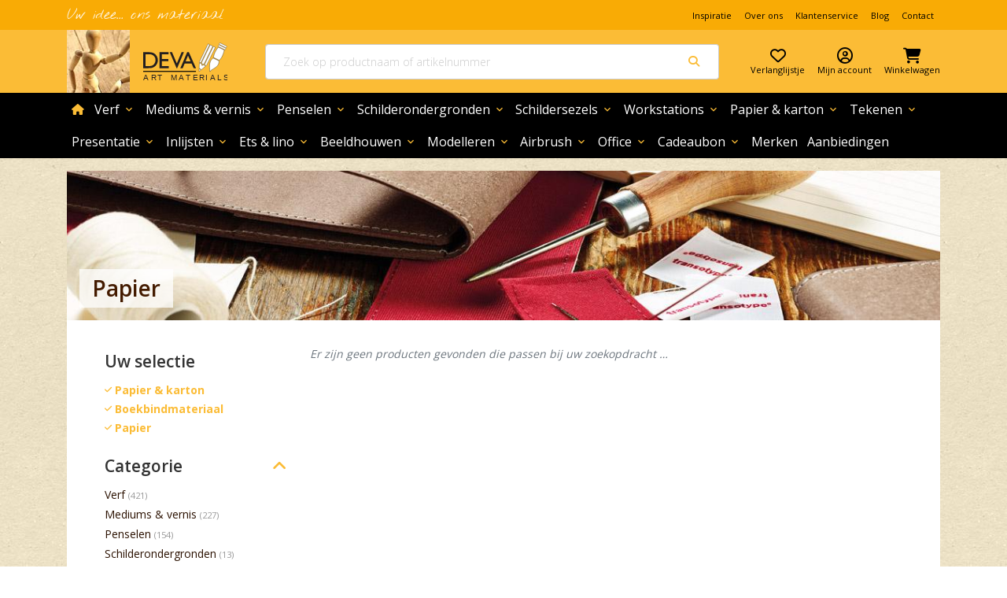

--- FILE ---
content_type: text/html
request_url: https://www.deva.nl/papier-boekbindmateriaal
body_size: 35096
content:

<!DOCTYPE HTML>
<!--[if lt IE 7]><html class="no-js lt-ie9 lt-ie8 lt-ie7" lang="nl"> <![endif]-->
<!--[if IE 7]><html class="no-js lt-ie9 lt-ie8" lang="nl"> <![endif]-->
<!--[if IE 8]><html class="no-js lt-ie9" lang="nl"> <![endif]-->
<!--[if gt IE 8]><!--> <html class="no-js" lang="nl"> <!--<![endif]-->
<head><!-- Rendered by CVL15 on 21-01-2026 07:32:51 using ASP.list_product_aspx -->


<script> 
	window.dataLayer = window.dataLayer || [];
</script>


	<!-- Google Tag Manager --><script>(function(w,d,s,l,i){w[l]=w[l]||[];w[l].push({'gtm.start':
	new Date().getTime(),event:'gtm.js'});var f=d.getElementsByTagName(s)[0],
	j=d.createElement(s),dl=l!='dataLayer'?'&l='+l:'';j.async=true;j.src=
	'https://www.googletagmanager.com/gtm.js?id='+i+dl;f.parentNode.insertBefore(j,f);
	})(window,document,'script','dataLayer','GTM-KDDPGZD');</script>
	<!-- End Google Tag Manager --><meta content="NL" http-equiv="language"/><meta content="text/html; charset=utf-8" http-equiv="Content-Type"/><meta charset="utf-8"/><meta content="IE=edge,chrome=1" http-equiv="X-UA-Compatible"/><meta content="width=device-width, initial-scale=1, maximum-scale=1" name="viewport"/>

	


	<!-- * contentplaceholder 'metaTagPlaceholderPlaceholder' * -->

	
	

	
		
				<meta name="description" content="
"/>
		

		
	
	

	
	
	
	
		<meta name='author' content='Deva' />
	
	

	
	<!-- * End contentplaceholder 'metaTagPlaceholderPlaceholder' * -->



	<!-- * contentplaceholder 'ogPlaceholder' * -->

	
	<meta property='og:image' content='https://www.deva.nl/images/ot/038027-1.750x400.jpg?e=Lanczos3&q=75&crop=no&rotation=0&origin=cc' />

	
		
	

	
	

	
	<meta property='og:title' content='Papier boekbindmateriaal' />
	

	
	

	
		
		
		
				<meta property="og:description" content="
"/>
		
	
	
	
	
	
		<meta property='og:url' content='https://www.deva.nl/papier-boekbindmateriaal' />
	

	
	

	
		<meta property="og:site_name" content="Deva"/>
	
	
	
	<!-- * End contentplaceholder 'ogPlaceholder' * -->



	<!-- * contentplaceholder 'OpenPage' * -->
	<!-- * End contentplaceholder 'OpenPage' * --><script src="https://cdnjs.cloudflare.com/ajax/libs/jquery/3.4.1/jquery.min.js"></script>

	
	<link href="https://fonts.googleapis.com/css?family=Nothing+You+Could+Do" rel="stylesheet" /><link href="https://fonts.googleapis.com/css?family=Open+Sans:300,400,600,700,800" rel="stylesheet" /><link href="https://fonts.googleapis.com/icon?family=Material+Icons" rel="stylesheet" /><link href="https://fonts.googleapis.com/icon?family=Material+Icons+Outlined" rel="stylesheet" />



	<!-- * contentplaceholder 'extraCSSplaceholder' * -->
	<!-- * End contentplaceholder 'extraCSSplaceholder' * --><link href="/dist/css/deva.main.css?v=4.4" rel="stylesheet" /><link href="/css/min/all.min.css?v=2.1" rel="stylesheet" /><link href="/font-awesome-6.7.1/css/all.min.css" rel="stylesheet" />
	
	


	<!-- * contentplaceholder 'seoCanonicalPlaceholder' * -->
	
	
	

	<!-- * End contentplaceholder 'seoCanonicalPlaceholder' * -->



	<!-- * contentplaceholder 'seoPaginationPlaceholder' * -->
	
	
	
	
	

	<!-- * End contentplaceholder 'seoPaginationPlaceholder' * -->



	<!-- * contentplaceholder 'HeadPage' * -->
	
	
	
	
		

		
		
	

	<!-- * End contentplaceholder 'HeadPage' * --><script type="text/javascript">var switchTo5x=true;</script>

	<script type="text/javascript" src="//ws.sharethis.com/button/buttons.js"></script>
	<script type="text/javascript">stLight.options({publisher: "834de10b-3dd4-4839-a82b-36f8d048adce", doNotHash: false, doNotCopy: false, hashAddressBar: false});</script>

	<!-- Facebook SDK for JavaScript--><script type="text/javascript">
		(function(d, s, id) {
		var js, fjs = d.getElementsByTagName(s)[0];
		if (d.getElementById(id)) return;
		js = d.createElement(s); js.id = id;
		js.src = "//connect.facebook.net/nl_NL/all.js#xfbml=1&status=0&version=v2.8";
		fjs.parentNode.insertBefore(js, fjs);
		}(document, 'script', 'facebook-jssdk'));
	</script>
	<!-- End Facebook SDK for JavaScript--><script>
	  (function(i,s,o,g,r,a,m){i['GoogleAnalyticsObject']=r;i[r]=i[r]||function(){
	  (i[r].q=i[r].q||[]).push(arguments)},i[r].l=1*new Date();a=s.createElement(o),
	  m=s.getElementsByTagName(o)[0];a.async=1;a.src=g;m.parentNode.insertBefore(a,m)
	  })(window,document,'script','//www.google-analytics.com/analytics.js','ga');
	
	  ga('create', 'UA-54758113-1', 'auto');
	  ga('send', 'pageview');
	</script>
	
	<script type="text/javascript" src="//www.googleadservices.com/pagead/conversion.js"></script>

	<script src="https://www.google.com/recaptcha/api.js?render=6Les1eoUAAAAAMKyjhD7i6kfI2nEJN-jNwapjXRG&onload=recaptchaCallback" async defer></script>
	<script>
		window.recaptchaCallback = function() {
			if (window.grecaptcha) {
			var loc = location.pathname;
			var gloc = loc.replace(/\/|-/g, "_").substr(1);
			window.grecaptcha.execute('6Les1eoUAAAAAMKyjhD7i6kfI2nEJN-jNwapjXRG', {action: gloc}).then(function(token) {
				var url = '/api/g/recaptcha';
				var xhr = new XMLHttpRequest();
				xhr.open('GET', url + '?token=' + token, true);
				xhr.onreadystatechange = function(data) {
				if (this.readyState === XMLHttpRequest.DONE && this.status === 200) {
					/*var responseJson = JSON.parse(xhr.response);
					window.dataLayer.push({
					event: 'recaptcha',
					recaptchaAnswer: responseJson.status,
					recaptchaScore: responseJson.recaptcha.score
					});*/
				}
				}
				xhr.send();
			});
			}
		};
	</script>
<link rel="canonical" href="https://www.deva.nl/papier-boekbindmateriaal" />
<title>
	Papier boekbindmateriaal - Deva
</title></head>
<body>

	<!-- Google Tag Manager (noscript) -->
	<noscript><iframe src="https://www.googletagmanager.com/ns.html?id=GTM-KDDPGZD"
	height="0" width="0" style="display:none;visibility:hidden"></iframe></noscript>
	<!-- End Google Tag Manager (noscript) -->




<!--[if lt IE 7]>
  <p class="chromeframe">You are using an <strong>outdated</strong> browser. Please <a href='http://browsehappy.com/'>upgrade your browser</a>.</p>
<![endif]-->


<!-- * contentplaceholder 'headerPlaceholder' * -->


<!-- ======================================================================
HEADER
======================================================================= -->

<header class="header js-header fixed-top">
	
	<nav class="navbar navbar-expand-lg navbar-light ot-TopNav">
		<div class="container">
			<!-- Slogan -->
			<div class="topmenu-usp">
					Uw idee... ons materiaal
			</div>
			<!-- End Slogan -->
			
					<ul class="navbar-nav ml-auto d-none d-lg-flex">
				
					<li class="nav-item">
						<a class="nav-link" href="/inspiratie">Inspiratie</a>
					</li>
				
					<li class="nav-item">
						<a class="nav-link" href="/over-ons">Over ons</a>
					</li>
				
					<li class="nav-item">
						<a class="nav-link" href="/klantenservice">Klantenservice</a>
					</li>
				
					<li class="nav-item">
						<a class="nav-link" href="blog">Blog</a>
					</li>
				
					<li class="nav-item">
						<a class="nav-link" href="/contact">Contact</a>
					</li>
				
					</ul>
				
		
		</div>
	</nav>
	
  
	
	<nav class="navbar navbar-expand-lg px-3 ot-MainHeader">
		<div class="container">
			<div class="ot-MainHeader__button d-lg-none">
				
				<button class="btn mr-2 d-lg-none js-offCanvasMenu" type="button" data-toggle="offcanvas" data-target="#globalNav" aria-controls="globalNav" aria-expanded="false" aria-label="Mobile menu toggle">
				<i class="material-icons-outlined ot-Icon">menu</i><span class="btn__label">Menu</span>
				</button>
				
			</div>
			<div class="ot-MainHeader__logo mr-lg-0 ml-lg-0 pr-lg-0 mr-auto ml-auto pr-5">
				<a class="navbar-brand ot-MainHeader__logo-wrap" href="/">
				<img class="ot-MainHeader__logo-addition" src="//d34ffdv18qm0uu.cloudfront.net/images/littleguydeva.png">
				<img class="ot-MainHeader__logo-image" title="Deva Art Materials" alt="Deva Art Materials" src="/images/logo.svg" />
				</a>
			</div>
			
			<div class="ot-MainHeader__search">
				<form class="form-inline position-relative">
					<div class="input-group flex-fill">
						
						<!-- * // Leader - "placeholder-text-search-bar" for "placeholdertext"  * -->
						<input class="form-control border-right-0 rounded-left search-query" id="ctl00_headerPlaceholder_headerSearchPlaceholder_ctl00" type="search" name="ctl00$headerPlaceholder$headerSearchPlaceholder$ctl00" placeholder="Zoek op productnaam of artikelnummer" />
						<div class="input-group-append">
							<span class="input-group-text ot-bg-white border-left-0" id="searchfield-addon">
								<i class="fas fa-search fa-fw ot-text-primary"></i>
							</span>
						</div>
						
					</div>
					
					
					<div id="searchresults" class="search-popup ot-search-results collapse hideFade w-100 position-absolute">
					</div>

					<script id="instant-search-template" type="text/x-handlebars-template">
						<div class="ot-InstantSearch">
							{{#if results}}
								<div class="ot-InstantSearch__body">
									{{#each results}}
										<a href="{{url}}" class="d-block mx-2">
											<div class="media py-2 border-bottom">
												{{#if imageurl}}
												<img class="img-fluid mr-3 media__image media__image--small" title="{{BrandTitle}} {{Title}}" alt="{{BrandTitle}} {{Title}}" src="{{imagecdnpath}}/images/ot/{{imageurl}}.65x65.90{{imageextension}}"/>
												{{else}}
												<img class="img-fluid mr-3 media__image media__image--small" title="{{BrandTitle}} {{Title}}" alt="{{BrandTitle}} {{Title}}" src="{{imagecdnpath}}/images/default-product.jpg">
												{{/if}}
												<div class="media-body">
												<h5 class="mt-0">{{title}}</h5>
												{{#if SalePrice }}
												<div class="ot-Price">
													{{#if FromPrice }}
													<span class="ot-Price__from">{{FromPriceFormatted}}</span>
													{{/if}}
													<span class="ot-Price__for">{{SalePriceWhole}},{{SalePriceCents}}</span>
												</div>
												{{/if}}
												</div>
											</div>
										</a>
									{{/each}}
								</div>
								<footer class="ot-InstantSearch__footer ot-search-results__footer">
									<a href="/producten?q={{q}}" class="btn ot-btn--primary btn-block">
										Meer resultaten
										<i class="fas fa-search ml-2"></i>
									</a>
								</footer>
							{{else}}
								<div class="ot-InstantSearch__body">
									<p class="text-muted text-center">Er zijn geen producten gevonden die passen bij uw zoekopdracht</p>
								</div>
							{{/if}}
						</div>
					</script>
				</form>
			</div>
			
			
			<div class="ot-MainHeader__account">
				<ul class="navbar-nav ot-UserMenu">
				<!-- * FAVORITES * -->
				<li class="nav-item">
					<!-- * // If user unknown * -->
					<a class="nav-link require-login" href="/verlanglijstje">
						<div class="ot-IconTile ot-IconTile--clean">
							<i class="far fa-heart ot-IconTile__icon"></i>
							<span class="ot-IconTile__label d-none-mobile">Verlanglijstje</span>
						</div>
					</a>

					<!-- * // If logged in * -->
					
				</li>
				<!-- * END FAVORITES * -->

				<!-- * MY ACCOUNT * -->
				<!-- * // If user unknown * -->
				<li class="nav-item">
					<a class="nav-link require-login" href="#" rel="nofollow">
						<div class="ot-IconTile ot-IconTile--clean">
							<i class="far fa-user-circle ot-IconTile__icon"></i>
							<span class="ot-IconTile__label d-none-mobile">Mijn account</span>
						</div> 
					</a>
				</li>

				<!-- * // If logged in * -->
				<!-- MY ACCOUNT - MD & DOWN ONLY ! -->
				
				<!-- END MY ACCOUNT - MD & DOWN ONLY ! -->

				<!-- * // If logged in * -->
				<!-- MY ACCOUNT DROPDOWN - LG & UP ONLY ! -->
				
				<!-- * END MY ACCOUNT - LG & UP ONLY ! * -->

				<li class="nav-item">
					<a class="nav-link pr-0" href="/winkelwagen">
						<div class="ot-IconTile ot-IconTile--clean">
							<script class="checkout-cart-template" type="text/x-handlebars-template">
							{{#if ProductCount}}
								<span class="badge badge-pill badge-cta badge-items-amount ot-IconTile__badge">{{ProductCount}}</span>
							{{/if}}
							</script>
							<i class="fas fa-shopping-cart ot-IconTile__icon"></i>
							<span class="ot-IconTile__label d-none-mobile">Winkelwagen</span>
						</div>
					</a>
					
				</li>
				</ul>
			</div>
			
		</div>
	</nav>
	
	
	
	<nav class="navbar navbar-expand-lg ot-GlobalNav ot-GlobalNav--mega">
		<div class="container">
		<div class="offcanvas-collapse navbar-collapse" id="globalNav">
			<div class="ot-Panel h-100">
				<header class="bg-primary w-100 py-2 px-3 d-flex d-lg-none align-items-center justify-content-end ot-Panel__header ot-Panel__header--sticky">
					<button type="button" data-dismiss="offcanvas" data-target="#globalNav" class="btn px-0 py-1 d-flex align-items-center">Sluiten<i class="material-icons-outlined ot-Icon--right">clear</i></button>
				</header>
				<button type="button" class="btn px-0 py-1 d-none align-items-center js-back-button">
					<i class="material-icons-outlined ot-Icon--left">chevron_left</i>Terug
				</button>
				<ul class="navbar-nav js-level-1">
				
				
						<li class="nav-item ot-NavItem ot-NavItem--home">
							<a class="nav-link" href="/">
								<i class="fas fa-home align-self-center fa-sm ot-text-primary"></i><span class="sr-only">home</span>
							</a>
						</li>
					
				
				
				
						
						<li class="nav-item ot-NavItem dropdown dropdown--mega js-hover-dropdown">
						<a class="nav-link dropdown-toggle" data-toggle="dropdown" href="/verf">
							Verf<i class="material-icons-outlined ot-Icon ot-Icon--right ot-Icon--primary">expand_more</i>
						</a>
						<div class="dropdown-menu ot-Dropdown" aria-labelledby="navbarDropdownMenuLink">
							
								<div class="row w-100 no-gutters">
									<div class="col-12">
										<div class="ot-Dropdown__header">
											<span class="h3 mb-0">Verf</span>
											<a class="ot-IconLink ml-lg-3" href="/verf">
												Ga naar alle Verf<i class="material-icons-outlined ot-Icon ot-Icon--right ot-Icon--primary">arrow_forward_ios</i>
											</a>
										</div>
									</div>
									<div class="ot-Dropdown__inner">
										<div class="row no-gutters">
											<div class="col-lg-3">
												
														<ul class="ot-Dropdown__left-container ot-MenuList js-level-2 js-sublevel js-innermenu-dropdown">
													
														<li class="ot-MenuList__item" data-submenu-id="menu-acrylverf">
															<a class="ot-MenuList__link" data-submenu-id="menu-acrylverf" href="/acrylverf">
															Acrylverf
															</a>
														</li>
													
														<li class="ot-MenuList__item" data-submenu-id="menu-markersverfstiften">
															<a class="ot-MenuList__link" data-submenu-id="menu-markersverfstiften" href="/markersverfstiften">
															Markers/verfstiften
															</a>
														</li>
													
														<li class="ot-MenuList__item" data-submenu-id="menu-spuitbussen">
															<a class="ot-MenuList__link" data-submenu-id="menu-spuitbussen" href="/spuitbussen">
															Spuitbussen
															</a>
														</li>
													
														<li class="ot-MenuList__item" data-submenu-id="menu-olieverf">
															<a class="ot-MenuList__link" data-submenu-id="menu-olieverf" href="/olieverf">
															Olieverf
															</a>
														</li>
													
														<li class="ot-MenuList__item" data-submenu-id="menu-watervermengbare-olieverf">
															<a class="ot-MenuList__link" data-submenu-id="menu-watervermengbare-olieverf" href="/watervermengbare-olieverf">
															Watervermengbare olieverf
															</a>
														</li>
													
														<li class="ot-MenuList__item" data-submenu-id="menu-aquarelverf">
															<a class="ot-MenuList__link" data-submenu-id="menu-aquarelverf" href="/aquarelverf">
															Aquarelverf
															</a>
														</li>
													
														<li class="ot-MenuList__item" data-submenu-id="menu-gemengde-verfsets">
															<a class="ot-MenuList__link" data-submenu-id="menu-gemengde-verfsets" href="/gemengde-verfsets">
															Gemengde verfsets
															</a>
														</li>
													
														<li class="ot-MenuList__item" data-submenu-id="menu-gouache-plakkaatverf">
															<a class="ot-MenuList__link" data-submenu-id="menu-gouache-plakkaatverf" href="/gouache-plakkaatverf">
															Gouache/ plakkaatverf
															</a>
														</li>
													
														<li class="ot-MenuList__item" data-submenu-id="menu-alkydverf">
															<a class="ot-MenuList__link" data-submenu-id="menu-alkydverf" href="/alkydverf">
															Alkydverf
															</a>
														</li>
													
														<li class="ot-MenuList__item" data-submenu-id="menu-hobbyverf">
															<a class="ot-MenuList__link" data-submenu-id="menu-hobbyverf" href="/hobbyverf">
															Hobbyverf
															</a>
														</li>
													
														<li class="ot-MenuList__item" data-submenu-id="menu-gesso-binder">
															<a class="ot-MenuList__link" data-submenu-id="menu-gesso-binder" href="/gesso-binder">
															Gesso/ binder
															</a>
														</li>
													
														<li class="ot-MenuList__item" data-submenu-id="menu-pigmenten">
															<a class="ot-MenuList__link" data-submenu-id="menu-pigmenten" href="/pigmenten">
															Pigmenten
															</a>
														</li>
													
														<li class="ot-MenuList__item" data-submenu-id="menu-decoratie-restauratie">
															<a class="ot-MenuList__link" data-submenu-id="menu-decoratie-restauratie" href="/decoratie-restauratie">
															Decoratie/ restauratie
															</a>
														</li>
													
														<li class="ot-MenuList__item" data-submenu-id="menu-hulpmiddelen">
															<a class="ot-MenuList__link" data-submenu-id="menu-hulpmiddelen" href="/hulpmiddelen">
															Hulpmiddelen
															</a>
														</li>
													
														<li class="ot-MenuList__item" data-submenu-id="menu-schminck">
															<a class="ot-MenuList__link" data-submenu-id="menu-schminck" href="/schminck">
															schminck
															</a>
														</li>
													
														<li class="ot-MenuList__item" data-submenu-id="menu-schilderen-op-nummer">
															<a class="ot-MenuList__link" data-submenu-id="menu-schilderen-op-nummer" href="/schilderen-op-nummer">
															Schilderen op nummer
															</a>
														</li>
													
														</ul>
													
											</div>
											<div class="col-lg-9">
												<div class="ot-Dropdown__right-container js-level-3">
													
															<div class="menu-acrylverf preview w-100 h-100 collapse" data-submenu="menu-acrylverf">
	
																<div class="ot-Dropdown__header ot-Dropdown__header--sub">
																	<span class="d-block h4 mb-0 mx-2 mx-lg-0">Acrylverf</span>
																	
																	<a class="ot-IconLink ml-2 ml-lg-3" href="/acrylverf">
																		Ga naar alle Acrylverf
																		<i class="fas fa-angle-right ml-2"></i>
																	</a>
																</div>
																<div class="row">
																
																		<div class="col-12 col-lg-4">
																			<div class="ot-MenuList mt-2 mt-lg-0">
																	
																		
																		<a class="ot-MenuList__link px-2" href="/acrylverf-tubes">
																			Acrylverf tubes
																			<i class="ot-hover-icon fas fa-angle-right fa-fw ot-text-light"></i>
																			<i class="ot-hover-icon ot-hover-icon--hover fas fa-angle-right fa-fw ot-text-primary"></i>
																		</a>														
																	
																		
																		<a class="ot-MenuList__link px-2" href="/acrylverf-potten-en-flacons">
																			Acrylverf potten en flacons
																			<i class="ot-hover-icon fas fa-angle-right fa-fw ot-text-light"></i>
																			<i class="ot-hover-icon ot-hover-icon--hover fas fa-angle-right fa-fw ot-text-primary"></i>
																		</a>														
																	
																		
																		<a class="ot-MenuList__link px-2" href="/sets-acrylverf">
																			Sets acrylverf
																			<i class="ot-hover-icon fas fa-angle-right fa-fw ot-text-light"></i>
																			<i class="ot-hover-icon ot-hover-icon--hover fas fa-angle-right fa-fw ot-text-primary"></i>
																		</a>														
																	
																		
																		<a class="ot-MenuList__link px-2" href="/kisten-acrylverf">
																			Kisten acrylverf
																			<i class="ot-hover-icon fas fa-angle-right fa-fw ot-text-light"></i>
																			<i class="ot-hover-icon ot-hover-icon--hover fas fa-angle-right fa-fw ot-text-primary"></i>
																		</a>														
																	
																			</div>
																		</div>
																	
																</div>
																
															
</div>
															
														
															<div class="menu-markersverfstiften preview w-100 h-100 collapse" data-submenu="menu-markersverfstiften">
	
																<div class="ot-Dropdown__header ot-Dropdown__header--sub">
																	<span class="d-block h4 mb-0 mx-2 mx-lg-0">Markers/verfstiften</span>
																	
																	<a class="ot-IconLink ml-2 ml-lg-3" href="/markersverfstiften">
																		Ga naar alle Markers/verfstiften
																		<i class="fas fa-angle-right ml-2"></i>
																	</a>
																</div>
																<div class="row">
																
																		<div class="col-12 col-lg-4">
																			<div class="ot-MenuList mt-2 mt-lg-0">
																	
																		
																		<a class="ot-MenuList__link px-2" href="/amsterdam-markersverfstiften">
																			Amsterdam markers/verfstiften
																			<i class="ot-hover-icon fas fa-angle-right fa-fw ot-text-light"></i>
																			<i class="ot-hover-icon ot-hover-icon--hover fas fa-angle-right fa-fw ot-text-primary"></i>
																		</a>														
																	
																		
																		<a class="ot-MenuList__link px-2" href="/molotow-markersverfstiften">
																			Molotow markers/verfstiften
																			<i class="ot-hover-icon fas fa-angle-right fa-fw ot-text-light"></i>
																			<i class="ot-hover-icon ot-hover-icon--hover fas fa-angle-right fa-fw ot-text-primary"></i>
																		</a>														
																	
																		
																		<a class="ot-MenuList__link px-2" href="/posca-markersverfstiften">
																			Posca markers/verfstiften
																			<i class="ot-hover-icon fas fa-angle-right fa-fw ot-text-light"></i>
																			<i class="ot-hover-icon ot-hover-icon--hover fas fa-angle-right fa-fw ot-text-primary"></i>
																		</a>														
																	
																			</div>
																		</div>
																	
																</div>
																
															
</div>
															
														
															<div class="menu-spuitbussen preview w-100 h-100 collapse" data-submenu="menu-spuitbussen">
	
																<div class="ot-Dropdown__header ot-Dropdown__header--sub">
																	<span class="d-block h4 mb-0 mx-2 mx-lg-0">Spuitbussen</span>
																	
																	<a class="ot-IconLink ml-2 ml-lg-3" href="/spuitbussen">
																		Ga naar alle Spuitbussen
																		<i class="fas fa-angle-right ml-2"></i>
																	</a>
																</div>
																<div class="row">
																
																		<div class="col-12 col-lg-4">
																			<div class="ot-MenuList mt-2 mt-lg-0">
																	
																		
																		<a class="ot-MenuList__link px-2" href="/liquitex-spuitbussen">
																			Liquitex spuitbussen
																			<i class="ot-hover-icon fas fa-angle-right fa-fw ot-text-light"></i>
																			<i class="ot-hover-icon ot-hover-icon--hover fas fa-angle-right fa-fw ot-text-primary"></i>
																		</a>														
																	
																			</div>
																		</div>
																	
																</div>
																
															
</div>
															
														
															<div class="menu-olieverf preview w-100 h-100 collapse" data-submenu="menu-olieverf">
	
																<div class="ot-Dropdown__header ot-Dropdown__header--sub">
																	<span class="d-block h4 mb-0 mx-2 mx-lg-0">Olieverf</span>
																	
																	<a class="ot-IconLink ml-2 ml-lg-3" href="/olieverf">
																		Ga naar alle Olieverf
																		<i class="fas fa-angle-right ml-2"></i>
																	</a>
																</div>
																<div class="row">
																
																		<div class="col-12 col-lg-4">
																			<div class="ot-MenuList mt-2 mt-lg-0">
																	
																		
																		<a class="ot-MenuList__link px-2" href="/olieverf-tubes">
																			Olieverf tubes                                              
																			<i class="ot-hover-icon fas fa-angle-right fa-fw ot-text-light"></i>
																			<i class="ot-hover-icon ot-hover-icon--hover fas fa-angle-right fa-fw ot-text-primary"></i>
																		</a>														
																	
																		
																		<a class="ot-MenuList__link px-2" href="/sets-olieverf">
																			Sets olieverf
																			<i class="ot-hover-icon fas fa-angle-right fa-fw ot-text-light"></i>
																			<i class="ot-hover-icon ot-hover-icon--hover fas fa-angle-right fa-fw ot-text-primary"></i>
																		</a>														
																	
																		
																		<a class="ot-MenuList__link px-2" href="/kisten-olieverf">
																			Kisten olieverf
																			<i class="ot-hover-icon fas fa-angle-right fa-fw ot-text-light"></i>
																			<i class="ot-hover-icon ot-hover-icon--hover fas fa-angle-right fa-fw ot-text-primary"></i>
																		</a>														
																	
																			</div>
																		</div>
																	
																</div>
																
															
</div>
															
														
															<div class="menu-watervermengbare-olieverf preview w-100 h-100 collapse" data-submenu="menu-watervermengbare-olieverf">
	
																<div class="ot-Dropdown__header ot-Dropdown__header--sub">
																	<span class="d-block h4 mb-0 mx-2 mx-lg-0">Watervermengbare olieverf</span>
																	
																	<a class="ot-IconLink ml-2 ml-lg-3" href="/watervermengbare-olieverf">
																		Ga naar alle Watervermengbare olieverf
																		<i class="fas fa-angle-right ml-2"></i>
																	</a>
																</div>
																<div class="row">
																
																		<div class="col-12 col-lg-4">
																			<div class="ot-MenuList mt-2 mt-lg-0">
																	
																		
																		<a class="ot-MenuList__link px-2" href="/tubes-watervermengbare-olieverf">
																			Tubes watervermengbare olieverf
																			<i class="ot-hover-icon fas fa-angle-right fa-fw ot-text-light"></i>
																			<i class="ot-hover-icon ot-hover-icon--hover fas fa-angle-right fa-fw ot-text-primary"></i>
																		</a>														
																	
																		
																		<a class="ot-MenuList__link px-2" href="/sets-watervermengbare-olieverf">
																			Sets watervermengbare olieverf
																			<i class="ot-hover-icon fas fa-angle-right fa-fw ot-text-light"></i>
																			<i class="ot-hover-icon ot-hover-icon--hover fas fa-angle-right fa-fw ot-text-primary"></i>
																		</a>														
																	
																			</div>
																		</div>
																	
																</div>
																
															
</div>
															
														
															<div class="menu-aquarelverf preview w-100 h-100 collapse" data-submenu="menu-aquarelverf">
	
																<div class="ot-Dropdown__header ot-Dropdown__header--sub">
																	<span class="d-block h4 mb-0 mx-2 mx-lg-0">Aquarelverf</span>
																	
																	<a class="ot-IconLink ml-2 ml-lg-3" href="/aquarelverf">
																		Ga naar alle Aquarelverf
																		<i class="fas fa-angle-right ml-2"></i>
																	</a>
																</div>
																<div class="row">
																
																		<div class="col-12 col-lg-4">
																			<div class="ot-MenuList mt-2 mt-lg-0">
																	
																		
																		<a class="ot-MenuList__link px-2" href="/napjes-aquarelverf">
																			Napjes aquarelverf
																			<i class="ot-hover-icon fas fa-angle-right fa-fw ot-text-light"></i>
																			<i class="ot-hover-icon ot-hover-icon--hover fas fa-angle-right fa-fw ot-text-primary"></i>
																		</a>														
																	
																		
																		<a class="ot-MenuList__link px-2" href="/tubes-aquarelverf">
																			Tubes aquarelverf
																			<i class="ot-hover-icon fas fa-angle-right fa-fw ot-text-light"></i>
																			<i class="ot-hover-icon ot-hover-icon--hover fas fa-angle-right fa-fw ot-text-primary"></i>
																		</a>														
																	
																		
																		<a class="ot-MenuList__link px-2" href="/marker-aquarelverf">
																			Marker aquarelverf
																			<i class="ot-hover-icon fas fa-angle-right fa-fw ot-text-light"></i>
																			<i class="ot-hover-icon ot-hover-icon--hover fas fa-angle-right fa-fw ot-text-primary"></i>
																		</a>														
																	
																		
																		<a class="ot-MenuList__link px-2" href="/sets-aquarelverf">
																			Sets aquarelverf
																			<i class="ot-hover-icon fas fa-angle-right fa-fw ot-text-light"></i>
																			<i class="ot-hover-icon ot-hover-icon--hover fas fa-angle-right fa-fw ot-text-primary"></i>
																		</a>														
																	
																		
																		<a class="ot-MenuList__link px-2" href="/kisten-aquarelverf">
																			Kisten aquarelverf
																			<i class="ot-hover-icon fas fa-angle-right fa-fw ot-text-light"></i>
																			<i class="ot-hover-icon ot-hover-icon--hover fas fa-angle-right fa-fw ot-text-primary"></i>
																		</a>														
																	
																		
																		<a class="ot-MenuList__link px-2" href="/finetec-aquarelverf">
																			Finetec aquarelverf
																			<i class="ot-hover-icon fas fa-angle-right fa-fw ot-text-light"></i>
																			<i class="ot-hover-icon ot-hover-icon--hover fas fa-angle-right fa-fw ot-text-primary"></i>
																		</a>														
																	
																			</div>
																		</div>
																	
																</div>
																
															
</div>
															
														
															<div class="menu-gemengde-verfsets preview w-100 h-100 collapse" data-submenu="menu-gemengde-verfsets">
	
																<div class="ot-Dropdown__header ot-Dropdown__header--sub">
																	<span class="d-block h4 mb-0 mx-2 mx-lg-0">Gemengde verfsets</span>
																	
																	<a class="ot-IconLink ml-2 ml-lg-3" href="/gemengde-verfsets">
																		Ga naar alle Gemengde verfsets
																		<i class="fas fa-angle-right ml-2"></i>
																	</a>
																</div>
																<div class="row">
																
																		<div class="col-12 col-lg-4">
																			<div class="ot-MenuList mt-2 mt-lg-0">
																	
																		
																		<a class="ot-MenuList__link px-2" href="/gemengde-verfset-reeves">
																			gemengde verfset Reeves
																			<i class="ot-hover-icon fas fa-angle-right fa-fw ot-text-light"></i>
																			<i class="ot-hover-icon ot-hover-icon--hover fas fa-angle-right fa-fw ot-text-primary"></i>
																		</a>														
																	
																			</div>
																		</div>
																	
																</div>
																
															
</div>
															
														
															<div class="menu-gouache-plakkaatverf preview w-100 h-100 collapse" data-submenu="menu-gouache-plakkaatverf">
	
																<div class="ot-Dropdown__header ot-Dropdown__header--sub">
																	<span class="d-block h4 mb-0 mx-2 mx-lg-0">Gouache/ plakkaatverf</span>
																	
																	<a class="ot-IconLink ml-2 ml-lg-3" href="/gouache-plakkaatverf">
																		Ga naar alle Gouache/ plakkaatverf
																		<i class="fas fa-angle-right ml-2"></i>
																	</a>
																</div>
																<div class="row">
																
																		<div class="col-12 col-lg-4">
																			<div class="ot-MenuList mt-2 mt-lg-0">
																	
																		
																		<a class="ot-MenuList__link px-2" href="/tubes-plakkaatverf-gouache">
																			Tubes plakkaatverf/ gouache
																			<i class="ot-hover-icon fas fa-angle-right fa-fw ot-text-light"></i>
																			<i class="ot-hover-icon ot-hover-icon--hover fas fa-angle-right fa-fw ot-text-primary"></i>
																		</a>														
																	
																		
																		<a class="ot-MenuList__link px-2" href="/flacon-plakkaatverf">
																			Flacons plakkaatverf/ gouache
																			<i class="ot-hover-icon fas fa-angle-right fa-fw ot-text-light"></i>
																			<i class="ot-hover-icon ot-hover-icon--hover fas fa-angle-right fa-fw ot-text-primary"></i>
																		</a>														
																	
																		
																		<a class="ot-MenuList__link px-2" href="/sets-plakkaatverf-gouache">
																			Sets plakkaatverf/ gouache
																			<i class="ot-hover-icon fas fa-angle-right fa-fw ot-text-light"></i>
																			<i class="ot-hover-icon ot-hover-icon--hover fas fa-angle-right fa-fw ot-text-primary"></i>
																		</a>														
																	
																			</div>
																		</div>
																	
																</div>
																
															
</div>
															
														
															<div class="menu-alkydverf preview w-100 h-100 collapse" data-submenu="menu-alkydverf">
	
																<div class="ot-Dropdown__header ot-Dropdown__header--sub">
																	<span class="d-block h4 mb-0 mx-2 mx-lg-0">Alkydverf</span>
																	
																	<a class="ot-IconLink ml-2 ml-lg-3" href="/alkydverf">
																		Ga naar alle Alkydverf
																		<i class="fas fa-angle-right ml-2"></i>
																	</a>
																</div>
																<div class="row">
																
																		<div class="col-12 col-lg-4">
																			<div class="ot-MenuList mt-2 mt-lg-0">
																	
																		
																		<a class="ot-MenuList__link px-2" href="/tube-alkydverf">
																			Tube alkydverf
																			<i class="ot-hover-icon fas fa-angle-right fa-fw ot-text-light"></i>
																			<i class="ot-hover-icon ot-hover-icon--hover fas fa-angle-right fa-fw ot-text-primary"></i>
																		</a>														
																	
																		
																		<a class="ot-MenuList__link px-2" href="/sets-alkydverf">
																			Sets alkydverf
																			<i class="ot-hover-icon fas fa-angle-right fa-fw ot-text-light"></i>
																			<i class="ot-hover-icon ot-hover-icon--hover fas fa-angle-right fa-fw ot-text-primary"></i>
																		</a>														
																	
																			</div>
																		</div>
																	
																</div>
																
															
</div>
															
														
															<div class="menu-hobbyverf preview w-100 h-100 collapse" data-submenu="menu-hobbyverf">
	
																<div class="ot-Dropdown__header ot-Dropdown__header--sub">
																	<span class="d-block h4 mb-0 mx-2 mx-lg-0">Hobbyverf</span>
																	
																	<a class="ot-IconLink ml-2 ml-lg-3" href="/hobbyverf">
																		Ga naar alle Hobbyverf
																		<i class="fas fa-angle-right ml-2"></i>
																	</a>
																</div>
																<div class="row">
																
																		<div class="col-12 col-lg-4">
																			<div class="ot-MenuList mt-2 mt-lg-0">
																	
																		
																		<a class="ot-MenuList__link px-2" href="/universeel-hobbyverf">
																			Universeel
																			<i class="ot-hover-icon fas fa-angle-right fa-fw ot-text-light"></i>
																			<i class="ot-hover-icon ot-hover-icon--hover fas fa-angle-right fa-fw ot-text-primary"></i>
																		</a>														
																	
																		
																		<a class="ot-MenuList__link px-2" href="/reliefpaint">
																			reliefpaint
																			<i class="ot-hover-icon fas fa-angle-right fa-fw ot-text-light"></i>
																			<i class="ot-hover-icon ot-hover-icon--hover fas fa-angle-right fa-fw ot-text-primary"></i>
																		</a>														
																	
																		
																		<a class="ot-MenuList__link px-2" href="/glas-porcelein-hobbyverf">
																			Glas/ porcelein
																			<i class="ot-hover-icon fas fa-angle-right fa-fw ot-text-light"></i>
																			<i class="ot-hover-icon ot-hover-icon--hover fas fa-angle-right fa-fw ot-text-primary"></i>
																		</a>														
																	
																		
																		<a class="ot-MenuList__link px-2" href="/textiel-hobbyverf">
																			Textiel
																			<i class="ot-hover-icon fas fa-angle-right fa-fw ot-text-light"></i>
																			<i class="ot-hover-icon ot-hover-icon--hover fas fa-angle-right fa-fw ot-text-primary"></i>
																		</a>														
																	
																		
																		<a class="ot-MenuList__link px-2" href="/glitter-hobbyverf">
																			Glitter
																			<i class="ot-hover-icon fas fa-angle-right fa-fw ot-text-light"></i>
																			<i class="ot-hover-icon ot-hover-icon--hover fas fa-angle-right fa-fw ot-text-primary"></i>
																		</a>														
																	
																			</div>
																		</div>
																	
																</div>
																
															
</div>
															
														
															<div class="menu-gesso-binder preview w-100 h-100 collapse" data-submenu="menu-gesso-binder">
	
																<div class="ot-Dropdown__header ot-Dropdown__header--sub">
																	<span class="d-block h4 mb-0 mx-2 mx-lg-0">Gesso/ binder</span>
																	
																	<a class="ot-IconLink ml-2 ml-lg-3" href="/gesso-binder">
																		Ga naar alle Gesso/ binder
																		<i class="fas fa-angle-right ml-2"></i>
																	</a>
																</div>
																<div class="row">
																
																		<div class="col-12 col-lg-4">
																			<div class="ot-MenuList mt-2 mt-lg-0">
																	
																		
																		<a class="ot-MenuList__link px-2" href="/gesso">
																			Gesso
																			<i class="ot-hover-icon fas fa-angle-right fa-fw ot-text-light"></i>
																			<i class="ot-hover-icon ot-hover-icon--hover fas fa-angle-right fa-fw ot-text-primary"></i>
																		</a>														
																	
																		
																		<a class="ot-MenuList__link px-2" href="/binder">
																			Binder
																			<i class="ot-hover-icon fas fa-angle-right fa-fw ot-text-light"></i>
																			<i class="ot-hover-icon ot-hover-icon--hover fas fa-angle-right fa-fw ot-text-primary"></i>
																		</a>														
																	
																			</div>
																		</div>
																	
																</div>
																
															
</div>
															
														
															<div class="menu-pigmenten preview w-100 h-100 collapse" data-submenu="menu-pigmenten">
	
																<div class="ot-Dropdown__header ot-Dropdown__header--sub">
																	<span class="d-block h4 mb-0 mx-2 mx-lg-0">Pigmenten</span>
																	
																	<a class="ot-IconLink ml-2 ml-lg-3" href="/pigmenten">
																		Ga naar alle Pigmenten
																		<i class="fas fa-angle-right ml-2"></i>
																	</a>
																</div>
																<div class="row">
																
																		<div class="col-12 col-lg-4">
																			<div class="ot-MenuList mt-2 mt-lg-0">
																	
																		
																		<a class="ot-MenuList__link px-2" href="/bindmiddelen">
																			Bindmiddelen pigmenten
																			<i class="ot-hover-icon fas fa-angle-right fa-fw ot-text-light"></i>
																			<i class="ot-hover-icon ot-hover-icon--hover fas fa-angle-right fa-fw ot-text-primary"></i>
																		</a>														
																	
																		
																		<a class="ot-MenuList__link px-2" href="/beitsmiddelen-chemicali">
																			Beitsmiddelen/ chemicali
																			<i class="ot-hover-icon fas fa-angle-right fa-fw ot-text-light"></i>
																			<i class="ot-hover-icon ot-hover-icon--hover fas fa-angle-right fa-fw ot-text-primary"></i>
																		</a>														
																	
																		
																		<a class="ot-MenuList__link px-2" href="/decoratiepoeders">
																			Decoratiepoeders
																			<i class="ot-hover-icon fas fa-angle-right fa-fw ot-text-light"></i>
																			<i class="ot-hover-icon ot-hover-icon--hover fas fa-angle-right fa-fw ot-text-primary"></i>
																		</a>														
																	
																		
																		<a class="ot-MenuList__link px-2" href="/de-kat-pigmenten-wit">
																			De Kat pigmenten wit
																			<i class="ot-hover-icon fas fa-angle-right fa-fw ot-text-light"></i>
																			<i class="ot-hover-icon ot-hover-icon--hover fas fa-angle-right fa-fw ot-text-primary"></i>
																		</a>														
																	
																		
																		<a class="ot-MenuList__link px-2" href="/de-kat-pigmenten-zwart">
																			De Kat pigmenten zwart
																			<i class="ot-hover-icon fas fa-angle-right fa-fw ot-text-light"></i>
																			<i class="ot-hover-icon ot-hover-icon--hover fas fa-angle-right fa-fw ot-text-primary"></i>
																		</a>														
																	
																		
																		<a class="ot-MenuList__link px-2" href="/de-kat-pigmenten-bruin">
																			De Kat pigmenten bruin
																			<i class="ot-hover-icon fas fa-angle-right fa-fw ot-text-light"></i>
																			<i class="ot-hover-icon ot-hover-icon--hover fas fa-angle-right fa-fw ot-text-primary"></i>
																		</a>														
																	
																		
																		<a class="ot-MenuList__link px-2" href="/de-kat-pigmenten-geel">
																			De Kat pigmenten geel
																			<i class="ot-hover-icon fas fa-angle-right fa-fw ot-text-light"></i>
																			<i class="ot-hover-icon ot-hover-icon--hover fas fa-angle-right fa-fw ot-text-primary"></i>
																		</a>														
																	
																			</div>
																		</div>
																	
																		<div class="col-12 col-lg-4">
																			<div class="ot-MenuList mt-2 mt-lg-0">
																	
																		
																		<a class="ot-MenuList__link px-2" href="/de-kat-pigmenten-oranje">
																			De Kat pigmenten oranje
																			<i class="ot-hover-icon fas fa-angle-right fa-fw ot-text-light"></i>
																			<i class="ot-hover-icon ot-hover-icon--hover fas fa-angle-right fa-fw ot-text-primary"></i>
																		</a>														
																	
																		
																		<a class="ot-MenuList__link px-2" href="/de-kat-pigmenten-rood">
																			De Kat pigmenten rood
																			<i class="ot-hover-icon fas fa-angle-right fa-fw ot-text-light"></i>
																			<i class="ot-hover-icon ot-hover-icon--hover fas fa-angle-right fa-fw ot-text-primary"></i>
																		</a>														
																	
																		
																		<a class="ot-MenuList__link px-2" href="/de-kat-pigmenten-paars">
																			De Kat pigmenten paars/ roze
																			<i class="ot-hover-icon fas fa-angle-right fa-fw ot-text-light"></i>
																			<i class="ot-hover-icon ot-hover-icon--hover fas fa-angle-right fa-fw ot-text-primary"></i>
																		</a>														
																	
																		
																		<a class="ot-MenuList__link px-2" href="/de-kat-pigmenten-blauw">
																			De Kat pigmenten blauw
																			<i class="ot-hover-icon fas fa-angle-right fa-fw ot-text-light"></i>
																			<i class="ot-hover-icon ot-hover-icon--hover fas fa-angle-right fa-fw ot-text-primary"></i>
																		</a>														
																	
																		
																		<a class="ot-MenuList__link px-2" href="/de-kat-pigmenten-groen">
																			De Kat pigmenten groen
																			<i class="ot-hover-icon fas fa-angle-right fa-fw ot-text-light"></i>
																			<i class="ot-hover-icon ot-hover-icon--hover fas fa-angle-right fa-fw ot-text-primary"></i>
																		</a>														
																	
																		
																		<a class="ot-MenuList__link px-2" href="/gereedschappen">
																			Gereedschappen
																			<i class="ot-hover-icon fas fa-angle-right fa-fw ot-text-light"></i>
																			<i class="ot-hover-icon ot-hover-icon--hover fas fa-angle-right fa-fw ot-text-primary"></i>
																		</a>														
																	
																		
																		<a class="ot-MenuList__link px-2" href="/harsen-en-gommen">
																			Harsen & gommen
																			<i class="ot-hover-icon fas fa-angle-right fa-fw ot-text-light"></i>
																			<i class="ot-hover-icon ot-hover-icon--hover fas fa-angle-right fa-fw ot-text-primary"></i>
																		</a>														
																	
																			</div>
																		</div>
																	
																		<div class="col-12 col-lg-4">
																			<div class="ot-MenuList mt-2 mt-lg-0">
																	
																		
																		<a class="ot-MenuList__link px-2" href="/hulpgrondstoffen">
																			Hulpgrondstoffen
																			<i class="ot-hover-icon fas fa-angle-right fa-fw ot-text-light"></i>
																			<i class="ot-hover-icon ot-hover-icon--hover fas fa-angle-right fa-fw ot-text-primary"></i>
																		</a>														
																	
																		
																		<a class="ot-MenuList__link px-2" href="/lijmen-pigmenten">
																			Lijmen
																			<i class="ot-hover-icon fas fa-angle-right fa-fw ot-text-light"></i>
																			<i class="ot-hover-icon ot-hover-icon--hover fas fa-angle-right fa-fw ot-text-primary"></i>
																		</a>														
																	
																		
																		<a class="ot-MenuList__link px-2" href="/oplosmiddelen-pigmenten">
																			Oplosmiddelen
																			<i class="ot-hover-icon fas fa-angle-right fa-fw ot-text-light"></i>
																			<i class="ot-hover-icon ot-hover-icon--hover fas fa-angle-right fa-fw ot-text-primary"></i>
																		</a>														
																	
																		
																		<a class="ot-MenuList__link px-2" href="/olie-pigmenten">
																			Olie
																			<i class="ot-hover-icon fas fa-angle-right fa-fw ot-text-light"></i>
																			<i class="ot-hover-icon ot-hover-icon--hover fas fa-angle-right fa-fw ot-text-primary"></i>
																		</a>														
																	
																		
																		<a class="ot-MenuList__link px-2" href="/hulpmiddelen-pigmenten">
																			Hulpmiddelen
																			<i class="ot-hover-icon fas fa-angle-right fa-fw ot-text-light"></i>
																			<i class="ot-hover-icon ot-hover-icon--hover fas fa-angle-right fa-fw ot-text-primary"></i>
																		</a>														
																	
																		
																		<a class="ot-MenuList__link px-2" href="/schuur-en-polijstmiddelen">
																			Schuur & polijstmiddelen
																			<i class="ot-hover-icon fas fa-angle-right fa-fw ot-text-light"></i>
																			<i class="ot-hover-icon ot-hover-icon--hover fas fa-angle-right fa-fw ot-text-primary"></i>
																		</a>														
																	
																		
																		<a class="ot-MenuList__link px-2" href="/vulmiddelen-pigmenten">
																			Vulmiddelen
																			<i class="ot-hover-icon fas fa-angle-right fa-fw ot-text-light"></i>
																			<i class="ot-hover-icon ot-hover-icon--hover fas fa-angle-right fa-fw ot-text-primary"></i>
																		</a>														
																	
																			</div>
																		</div>
																	
																		<div class="col-12 col-lg-4">
																			<div class="ot-MenuList mt-2 mt-lg-0">
																	
																		
																		<a class="ot-MenuList__link px-2" href="/wassen-pigmenten">
																			Wassen
																			<i class="ot-hover-icon fas fa-angle-right fa-fw ot-text-light"></i>
																			<i class="ot-hover-icon ot-hover-icon--hover fas fa-angle-right fa-fw ot-text-primary"></i>
																		</a>														
																	
																			</div>
																		</div>
																	
																</div>
																
															
</div>
															
														
															<div class="menu-decoratie-restauratie preview w-100 h-100 collapse" data-submenu="menu-decoratie-restauratie">
	
																<div class="ot-Dropdown__header ot-Dropdown__header--sub">
																	<span class="d-block h4 mb-0 mx-2 mx-lg-0">Decoratie/ restauratie</span>
																	
																	<a class="ot-IconLink ml-2 ml-lg-3" href="/decoratie-restauratie">
																		Ga naar alle Decoratie/ restauratie
																		<i class="fas fa-angle-right ml-2"></i>
																	</a>
																</div>
																<div class="row">
																
																		<div class="col-12 col-lg-4">
																			<div class="ot-MenuList mt-2 mt-lg-0">
																	
																		
																		<a class="ot-MenuList__link px-2" href="/decoratie-universeel">
																			Decoratie universeel
																			<i class="ot-hover-icon fas fa-angle-right fa-fw ot-text-light"></i>
																			<i class="ot-hover-icon ot-hover-icon--hover fas fa-angle-right fa-fw ot-text-primary"></i>
																		</a>														
																	
																		
																		<a class="ot-MenuList__link px-2" href="/patina-antiquing">
																			Patina/ antiquing
																			<i class="ot-hover-icon fas fa-angle-right fa-fw ot-text-light"></i>
																			<i class="ot-hover-icon ot-hover-icon--hover fas fa-angle-right fa-fw ot-text-primary"></i>
																		</a>														
																	
																		
																		<a class="ot-MenuList__link px-2" href="/craqueleer">
																			Craqueleer
																			<i class="ot-hover-icon fas fa-angle-right fa-fw ot-text-light"></i>
																			<i class="ot-hover-icon ot-hover-icon--hover fas fa-angle-right fa-fw ot-text-primary"></i>
																		</a>														
																	
																		
																		<a class="ot-MenuList__link px-2" href="/magneetverf">
																			Magneetverf
																			<i class="ot-hover-icon fas fa-angle-right fa-fw ot-text-light"></i>
																			<i class="ot-hover-icon ot-hover-icon--hover fas fa-angle-right fa-fw ot-text-primary"></i>
																		</a>														
																	
																		
																		<a class="ot-MenuList__link px-2" href="/schoolbordverf">
																			Schoolbordverf
																			<i class="ot-hover-icon fas fa-angle-right fa-fw ot-text-light"></i>
																			<i class="ot-hover-icon ot-hover-icon--hover fas fa-angle-right fa-fw ot-text-primary"></i>
																		</a>														
																	
																		
																		<a class="ot-MenuList__link px-2" href="/metallic-poeders">
																			Metallic poeders
																			<i class="ot-hover-icon fas fa-angle-right fa-fw ot-text-light"></i>
																			<i class="ot-hover-icon ot-hover-icon--hover fas fa-angle-right fa-fw ot-text-primary"></i>
																		</a>														
																	
																		
																		<a class="ot-MenuList__link px-2" href="/bladgoud-zilver">
																			Bladgoud/ zilver
																			<i class="ot-hover-icon fas fa-angle-right fa-fw ot-text-light"></i>
																			<i class="ot-hover-icon ot-hover-icon--hover fas fa-angle-right fa-fw ot-text-primary"></i>
																		</a>														
																	
																			</div>
																		</div>
																	
																		<div class="col-12 col-lg-4">
																			<div class="ot-MenuList mt-2 mt-lg-0">
																	
																		
																		<a class="ot-MenuList__link px-2" href="/imitatie-goud-zilver">
																			Imitatie goud/ zilver
																			<i class="ot-hover-icon fas fa-angle-right fa-fw ot-text-light"></i>
																			<i class="ot-hover-icon ot-hover-icon--hover fas fa-angle-right fa-fw ot-text-primary"></i>
																		</a>														
																	
																		
																		<a class="ot-MenuList__link px-2" href="/hulpmiddelen-gereedschappen-goud">
																			Hulpmiddelen/ gereedschappen goud
																			<i class="ot-hover-icon fas fa-angle-right fa-fw ot-text-light"></i>
																			<i class="ot-hover-icon ot-hover-icon--hover fas fa-angle-right fa-fw ot-text-primary"></i>
																		</a>														
																	
																		
																		<a class="ot-MenuList__link px-2" href="/vergulden-l-en-b">
																			Vergulden L & B
																			<i class="ot-hover-icon fas fa-angle-right fa-fw ot-text-light"></i>
																			<i class="ot-hover-icon ot-hover-icon--hover fas fa-angle-right fa-fw ot-text-primary"></i>
																		</a>														
																	
																		
																		<a class="ot-MenuList__link px-2" href="/modern-options">
																			Modern options
																			<i class="ot-hover-icon fas fa-angle-right fa-fw ot-text-light"></i>
																			<i class="ot-hover-icon ot-hover-icon--hover fas fa-angle-right fa-fw ot-text-primary"></i>
																		</a>														
																	
																		
																		<a class="ot-MenuList__link px-2" href="/schilderijreiniger">
																			Schilderijreiniger
																			<i class="ot-hover-icon fas fa-angle-right fa-fw ot-text-light"></i>
																			<i class="ot-hover-icon ot-hover-icon--hover fas fa-angle-right fa-fw ot-text-primary"></i>
																		</a>														
																	
																			</div>
																		</div>
																	
																</div>
																
															
</div>
															
														
															<div class="menu-hulpmiddelen preview w-100 h-100 collapse" data-submenu="menu-hulpmiddelen">
	
																<div class="ot-Dropdown__header ot-Dropdown__header--sub">
																	<span class="d-block h4 mb-0 mx-2 mx-lg-0">Hulpmiddelen</span>
																	
																	<a class="ot-IconLink ml-2 ml-lg-3" href="/hulpmiddelen">
																		Ga naar alle Hulpmiddelen
																		<i class="fas fa-angle-right ml-2"></i>
																	</a>
																</div>
																<div class="row">
																
																		<div class="col-12 col-lg-4">
																			<div class="ot-MenuList mt-2 mt-lg-0">
																	
																		
																		<a class="ot-MenuList__link px-2" href="/handschoenen-schorten">
																			Handschoenen/ schorten
																			<i class="ot-hover-icon fas fa-angle-right fa-fw ot-text-light"></i>
																			<i class="ot-hover-icon ot-hover-icon--hover fas fa-angle-right fa-fw ot-text-primary"></i>
																		</a>														
																	
																		
																		<a class="ot-MenuList__link px-2" href="/schilderstok">
																			Schilderstok
																			<i class="ot-hover-icon fas fa-angle-right fa-fw ot-text-light"></i>
																			<i class="ot-hover-icon ot-hover-icon--hover fas fa-angle-right fa-fw ot-text-primary"></i>
																		</a>														
																	
																		
																		<a class="ot-MenuList__link px-2" href="/lege-flesjes-potjes-pipet">
																			Lege flesjes/ potjes/ pipet
																			<i class="ot-hover-icon fas fa-angle-right fa-fw ot-text-light"></i>
																			<i class="ot-hover-icon ot-hover-icon--hover fas fa-angle-right fa-fw ot-text-primary"></i>
																		</a>														
																	
																		
																		<a class="ot-MenuList__link px-2" href="/kleurenschijven">
																			Kleurenschijven
																			<i class="ot-hover-icon fas fa-angle-right fa-fw ot-text-light"></i>
																			<i class="ot-hover-icon ot-hover-icon--hover fas fa-angle-right fa-fw ot-text-primary"></i>
																		</a>														
																	
																		
																		<a class="ot-MenuList__link px-2" href="/paletten-verfbakjes">
																			Paletten/ verfbakjes
																			<i class="ot-hover-icon fas fa-angle-right fa-fw ot-text-light"></i>
																			<i class="ot-hover-icon ot-hover-icon--hover fas fa-angle-right fa-fw ot-text-primary"></i>
																		</a>														
																	
																		
																		<a class="ot-MenuList__link px-2" href="/paletdoppen">
																			Paletdoppen
																			<i class="ot-hover-icon fas fa-angle-right fa-fw ot-text-light"></i>
																			<i class="ot-hover-icon ot-hover-icon--hover fas fa-angle-right fa-fw ot-text-primary"></i>
																		</a>														
																	
																		
																		<a class="ot-MenuList__link px-2" href="/spatraam">
																			Spatraam
																			<i class="ot-hover-icon fas fa-angle-right fa-fw ot-text-light"></i>
																			<i class="ot-hover-icon ot-hover-icon--hover fas fa-angle-right fa-fw ot-text-primary"></i>
																		</a>														
																	
																			</div>
																		</div>
																	
																</div>
																
															
</div>
															
														
															<div class="menu-schminck preview w-100 h-100 collapse" data-submenu="menu-schminck">
	
																<div class="ot-Dropdown__header ot-Dropdown__header--sub">
																	<span class="d-block h4 mb-0 mx-2 mx-lg-0">schminck</span>
																	
																	<a class="ot-IconLink ml-2 ml-lg-3" href="/schminck">
																		Ga naar alle schminck
																		<i class="fas fa-angle-right ml-2"></i>
																	</a>
																</div>
																<div class="row">
																
																</div>
																
															
</div>
															
														
															<div class="menu-schilderen-op-nummer preview w-100 h-100 collapse" data-submenu="menu-schilderen-op-nummer">
	
																<div class="ot-Dropdown__header ot-Dropdown__header--sub">
																	<span class="d-block h4 mb-0 mx-2 mx-lg-0">Schilderen op nummer</span>
																	
																	<a class="ot-IconLink ml-2 ml-lg-3" href="/schilderen-op-nummer">
																		Ga naar alle Schilderen op nummer
																		<i class="fas fa-angle-right ml-2"></i>
																	</a>
																</div>
																<div class="row">
																
																</div>
																
															
</div>
															
														
												</div>
											</div>
										</div>
									</div>
								</div>
						</div>
						</li>
					
						
						<li class="nav-item ot-NavItem dropdown dropdown--mega js-hover-dropdown">
						<a class="nav-link dropdown-toggle" data-toggle="dropdown" href="/mediums-en-vernis">
							Mediums & vernis<i class="material-icons-outlined ot-Icon ot-Icon--right ot-Icon--primary">expand_more</i>
						</a>
						<div class="dropdown-menu ot-Dropdown" aria-labelledby="navbarDropdownMenuLink">
							
								<div class="row w-100 no-gutters">
									<div class="col-12">
										<div class="ot-Dropdown__header">
											<span class="h3 mb-0">Mediums & vernis</span>
											<a class="ot-IconLink ml-lg-3" href="/mediums-en-vernis">
												Ga naar alle Mediums & vernis<i class="material-icons-outlined ot-Icon ot-Icon--right ot-Icon--primary">arrow_forward_ios</i>
											</a>
										</div>
									</div>
									<div class="ot-Dropdown__inner">
										<div class="row no-gutters">
											<div class="col-lg-3">
												
														<ul class="ot-Dropdown__left-container ot-MenuList js-level-2 js-sublevel js-innermenu-dropdown">
													
														<li class="ot-MenuList__item" data-submenu-id="menu-acrylverf-mediums">
															<a class="ot-MenuList__link" data-submenu-id="menu-acrylverf-mediums" href="/acrylverf-mediums">
															Acrylverf
															</a>
														</li>
													
														<li class="ot-MenuList__item" data-submenu-id="menu-olieverf-mediums">
															<a class="ot-MenuList__link" data-submenu-id="menu-olieverf-mediums" href="/olieverf-mediums">
															Olieverf
															</a>
														</li>
													
														<li class="ot-MenuList__item" data-submenu-id="menu-watervermengbare-olieverf-mediums">
															<a class="ot-MenuList__link" data-submenu-id="menu-watervermengbare-olieverf-mediums" href="/watervermengbare-olieverf-mediums">
															Watervermengbare olieverf
															</a>
														</li>
													
														<li class="ot-MenuList__item" data-submenu-id="menu-aquarelverf-mediums">
															<a class="ot-MenuList__link" data-submenu-id="menu-aquarelverf-mediums" href="/aquarelverf-mediums">
															Aquarelverf
															</a>
														</li>
													
														<li class="ot-MenuList__item" data-submenu-id="menu-gouache-plakkaatverf-mediums">
															<a class="ot-MenuList__link" data-submenu-id="menu-gouache-plakkaatverf-mediums" href="/gouache-plakkaatverf-mediums">
															Gouache/ plakkaatverf
															</a>
														</li>
													
														<li class="ot-MenuList__item" data-submenu-id="menu-hobbyverf-mediums">
															<a class="ot-MenuList__link" data-submenu-id="menu-hobbyverf-mediums" href="/hobbyverf-mediums">
															Hobbyverf
															</a>
														</li>
													
														</ul>
													
											</div>
											<div class="col-lg-9">
												<div class="ot-Dropdown__right-container js-level-3">
													
															<div class="menu-acrylverf-mediums preview w-100 h-100 collapse" data-submenu="menu-acrylverf-mediums">
	
																<div class="ot-Dropdown__header ot-Dropdown__header--sub">
																	<span class="d-block h4 mb-0 mx-2 mx-lg-0">Acrylverf</span>
																	
																	<a class="ot-IconLink ml-2 ml-lg-3" href="/acrylverf-mediums">
																		Ga naar alle Acrylverf
																		<i class="fas fa-angle-right ml-2"></i>
																	</a>
																</div>
																<div class="row">
																
																		<div class="col-12 col-lg-4">
																			<div class="ot-MenuList mt-2 mt-lg-0">
																	
																		
																		<a class="ot-MenuList__link px-2" href="/vloeibare-mediums">
																			Vloeibare mediums
																			<i class="ot-hover-icon fas fa-angle-right fa-fw ot-text-light"></i>
																			<i class="ot-hover-icon ot-hover-icon--hover fas fa-angle-right fa-fw ot-text-primary"></i>
																		</a>														
																	
																		
																		<a class="ot-MenuList__link px-2" href="/gel-structuurmediums">
																			Gel/ structuurmediums
																			<i class="ot-hover-icon fas fa-angle-right fa-fw ot-text-light"></i>
																			<i class="ot-hover-icon ot-hover-icon--hover fas fa-angle-right fa-fw ot-text-primary"></i>
																		</a>														
																	
																		
																		<a class="ot-MenuList__link px-2" href="/effectmediums">
																			Effectmediums
																			<i class="ot-hover-icon fas fa-angle-right fa-fw ot-text-light"></i>
																			<i class="ot-hover-icon ot-hover-icon--hover fas fa-angle-right fa-fw ot-text-primary"></i>
																		</a>														
																	
																		
																		<a class="ot-MenuList__link px-2" href="/acrylverf-vernissen">
																			Acrylverf vernissen
																			<i class="ot-hover-icon fas fa-angle-right fa-fw ot-text-light"></i>
																			<i class="ot-hover-icon ot-hover-icon--hover fas fa-angle-right fa-fw ot-text-primary"></i>
																		</a>														
																	
																		
																		<a class="ot-MenuList__link px-2" href="/additieven">
																			Additieven
																			<i class="ot-hover-icon fas fa-angle-right fa-fw ot-text-light"></i>
																			<i class="ot-hover-icon ot-hover-icon--hover fas fa-angle-right fa-fw ot-text-primary"></i>
																		</a>														
																	
																		
																		<a class="ot-MenuList__link px-2" href="/pastas">
																			Pasta’s
																			<i class="ot-hover-icon fas fa-angle-right fa-fw ot-text-light"></i>
																			<i class="ot-hover-icon ot-hover-icon--hover fas fa-angle-right fa-fw ot-text-primary"></i>
																		</a>														
																	
																		
																		<a class="ot-MenuList__link px-2" href="/gesso-binder-mediums">
																			Gesso/ binder
																			<i class="ot-hover-icon fas fa-angle-right fa-fw ot-text-light"></i>
																			<i class="ot-hover-icon ot-hover-icon--hover fas fa-angle-right fa-fw ot-text-primary"></i>
																		</a>														
																	
																			</div>
																		</div>
																	
																		<div class="col-12 col-lg-4">
																			<div class="ot-MenuList mt-2 mt-lg-0">
																	
																		
																		<a class="ot-MenuList__link px-2" href="/textiel-mediums">
																			Textiel mediums
																			<i class="ot-hover-icon fas fa-angle-right fa-fw ot-text-light"></i>
																			<i class="ot-hover-icon ot-hover-icon--hover fas fa-angle-right fa-fw ot-text-primary"></i>
																		</a>														
																	
																			</div>
																		</div>
																	
																</div>
																
															
</div>
															
														
															<div class="menu-olieverf-mediums preview w-100 h-100 collapse" data-submenu="menu-olieverf-mediums">
	
																<div class="ot-Dropdown__header ot-Dropdown__header--sub">
																	<span class="d-block h4 mb-0 mx-2 mx-lg-0">Olieverf</span>
																	
																	<a class="ot-IconLink ml-2 ml-lg-3" href="/olieverf-mediums">
																		Ga naar alle Olieverf
																		<i class="fas fa-angle-right ml-2"></i>
																	</a>
																</div>
																<div class="row">
																
																		<div class="col-12 col-lg-4">
																			<div class="ot-MenuList mt-2 mt-lg-0">
																	
																		
																		<a class="ot-MenuList__link px-2" href="/olieverf-mediums-mediums">
																			Olieverf mediums
																			<i class="ot-hover-icon fas fa-angle-right fa-fw ot-text-light"></i>
																			<i class="ot-hover-icon ot-hover-icon--hover fas fa-angle-right fa-fw ot-text-primary"></i>
																		</a>														
																	
																		
																		<a class="ot-MenuList__link px-2" href="/olie-mediums">
																			Olie 
																			<i class="ot-hover-icon fas fa-angle-right fa-fw ot-text-light"></i>
																			<i class="ot-hover-icon ot-hover-icon--hover fas fa-angle-right fa-fw ot-text-primary"></i>
																		</a>														
																	
																		
																		<a class="ot-MenuList__link px-2" href="/oplosmiddelen">
																			Oplosmiddelen
																			<i class="ot-hover-icon fas fa-angle-right fa-fw ot-text-light"></i>
																			<i class="ot-hover-icon ot-hover-icon--hover fas fa-angle-right fa-fw ot-text-primary"></i>
																		</a>														
																	
																		
																		<a class="ot-MenuList__link px-2" href="/olieverf-vernissen">
																			Olieverf vernissen
																			<i class="ot-hover-icon fas fa-angle-right fa-fw ot-text-light"></i>
																			<i class="ot-hover-icon ot-hover-icon--hover fas fa-angle-right fa-fw ot-text-primary"></i>
																		</a>														
																	
																		
																		<a class="ot-MenuList__link px-2" href="/olieverf-mediums-bindmiddelen">
																			Bindmiddelen
																			<i class="ot-hover-icon fas fa-angle-right fa-fw ot-text-light"></i>
																			<i class="ot-hover-icon ot-hover-icon--hover fas fa-angle-right fa-fw ot-text-primary"></i>
																		</a>														
																	
																			</div>
																		</div>
																	
																</div>
																
															
</div>
															
														
															<div class="menu-watervermengbare-olieverf-mediums preview w-100 h-100 collapse" data-submenu="menu-watervermengbare-olieverf-mediums">
	
																<div class="ot-Dropdown__header ot-Dropdown__header--sub">
																	<span class="d-block h4 mb-0 mx-2 mx-lg-0">Watervermengbare olieverf</span>
																	
																	<a class="ot-IconLink ml-2 ml-lg-3" href="/watervermengbare-olieverf-mediums">
																		Ga naar alle Watervermengbare olieverf
																		<i class="fas fa-angle-right ml-2"></i>
																	</a>
																</div>
																<div class="row">
																
																		<div class="col-12 col-lg-4">
																			<div class="ot-MenuList mt-2 mt-lg-0">
																	
																		
																		<a class="ot-MenuList__link px-2" href="/watervermengbare-olieverf-mediums-mediums">
																			Mediums
																			<i class="ot-hover-icon fas fa-angle-right fa-fw ot-text-light"></i>
																			<i class="ot-hover-icon ot-hover-icon--hover fas fa-angle-right fa-fw ot-text-primary"></i>
																		</a>														
																	
																		
																		<a class="ot-MenuList__link px-2" href="/watervermengbare-olieverf-olie">
																			Olie
																			<i class="ot-hover-icon fas fa-angle-right fa-fw ot-text-light"></i>
																			<i class="ot-hover-icon ot-hover-icon--hover fas fa-angle-right fa-fw ot-text-primary"></i>
																		</a>														
																	
																		
																		<a class="ot-MenuList__link px-2" href="/watervermengbare-olieverf-oplosmiddelen">
																			Oplosmiddelen
																			<i class="ot-hover-icon fas fa-angle-right fa-fw ot-text-light"></i>
																			<i class="ot-hover-icon ot-hover-icon--hover fas fa-angle-right fa-fw ot-text-primary"></i>
																		</a>														
																	
																		
																		<a class="ot-MenuList__link px-2" href="/watervermengbare-olieverf-vernissen">
																			Vernissen
																			<i class="ot-hover-icon fas fa-angle-right fa-fw ot-text-light"></i>
																			<i class="ot-hover-icon ot-hover-icon--hover fas fa-angle-right fa-fw ot-text-primary"></i>
																		</a>														
																	
																			</div>
																		</div>
																	
																</div>
																
															
</div>
															
														
															<div class="menu-aquarelverf-mediums preview w-100 h-100 collapse" data-submenu="menu-aquarelverf-mediums">
	
																<div class="ot-Dropdown__header ot-Dropdown__header--sub">
																	<span class="d-block h4 mb-0 mx-2 mx-lg-0">Aquarelverf</span>
																	
																	<a class="ot-IconLink ml-2 ml-lg-3" href="/aquarelverf-mediums">
																		Ga naar alle Aquarelverf
																		<i class="fas fa-angle-right ml-2"></i>
																	</a>
																</div>
																<div class="row">
																
																		<div class="col-12 col-lg-4">
																			<div class="ot-MenuList mt-2 mt-lg-0">
																	
																		
																		<a class="ot-MenuList__link px-2" href="/aquarelverf-mediums-mediums">
																			Aquarelverf mediums
																			<i class="ot-hover-icon fas fa-angle-right fa-fw ot-text-light"></i>
																			<i class="ot-hover-icon ot-hover-icon--hover fas fa-angle-right fa-fw ot-text-primary"></i>
																		</a>														
																	
																		
																		<a class="ot-MenuList__link px-2" href="/aquarelverf-bindmiddelen">
																			Aquarelverf bindmiddelen
																			<i class="ot-hover-icon fas fa-angle-right fa-fw ot-text-light"></i>
																			<i class="ot-hover-icon ot-hover-icon--hover fas fa-angle-right fa-fw ot-text-primary"></i>
																		</a>														
																	
																		
																		<a class="ot-MenuList__link px-2" href="/aquarelverf-vernissen">
																			Aquarelverf vernissen
																			<i class="ot-hover-icon fas fa-angle-right fa-fw ot-text-light"></i>
																			<i class="ot-hover-icon ot-hover-icon--hover fas fa-angle-right fa-fw ot-text-primary"></i>
																		</a>														
																	
																		
																		<a class="ot-MenuList__link px-2" href="/aquarelverf-maskeervloeistof">
																			Aquarelverf maskeervloeistof
																			<i class="ot-hover-icon fas fa-angle-right fa-fw ot-text-light"></i>
																			<i class="ot-hover-icon ot-hover-icon--hover fas fa-angle-right fa-fw ot-text-primary"></i>
																		</a>														
																	
																		
																		<a class="ot-MenuList__link px-2" href="/aquarelverf-primer">
																			Aquarelverf primer
																			<i class="ot-hover-icon fas fa-angle-right fa-fw ot-text-light"></i>
																			<i class="ot-hover-icon ot-hover-icon--hover fas fa-angle-right fa-fw ot-text-primary"></i>
																		</a>														
																	
																			</div>
																		</div>
																	
																</div>
																
															
</div>
															
														
															<div class="menu-gouache-plakkaatverf-mediums preview w-100 h-100 collapse" data-submenu="menu-gouache-plakkaatverf-mediums">
	
																<div class="ot-Dropdown__header ot-Dropdown__header--sub">
																	<span class="d-block h4 mb-0 mx-2 mx-lg-0">Gouache/ plakkaatverf</span>
																	
																	<a class="ot-IconLink ml-2 ml-lg-3" href="/gouache-plakkaatverf-mediums">
																		Ga naar alle Gouache/ plakkaatverf
																		<i class="fas fa-angle-right ml-2"></i>
																	</a>
																</div>
																<div class="row">
																
																		<div class="col-12 col-lg-4">
																			<div class="ot-MenuList mt-2 mt-lg-0">
																	
																		
																		<a class="ot-MenuList__link px-2" href="/plakkaatverf-bindmiddelen">
																			Plakkaatverf bindmiddelen
																			<i class="ot-hover-icon fas fa-angle-right fa-fw ot-text-light"></i>
																			<i class="ot-hover-icon ot-hover-icon--hover fas fa-angle-right fa-fw ot-text-primary"></i>
																		</a>														
																	
																		
																		<a class="ot-MenuList__link px-2" href="/plakkaatverf-vernissen">
																			Plakkaatverf vernissen
																			<i class="ot-hover-icon fas fa-angle-right fa-fw ot-text-light"></i>
																			<i class="ot-hover-icon ot-hover-icon--hover fas fa-angle-right fa-fw ot-text-primary"></i>
																		</a>														
																	
																			</div>
																		</div>
																	
																</div>
																
															
</div>
															
														
															<div class="menu-hobbyverf-mediums preview w-100 h-100 collapse" data-submenu="menu-hobbyverf-mediums">
	
																<div class="ot-Dropdown__header ot-Dropdown__header--sub">
																	<span class="d-block h4 mb-0 mx-2 mx-lg-0">Hobbyverf</span>
																	
																	<a class="ot-IconLink ml-2 ml-lg-3" href="/hobbyverf-mediums">
																		Ga naar alle Hobbyverf
																		<i class="fas fa-angle-right ml-2"></i>
																	</a>
																</div>
																<div class="row">
																
																		<div class="col-12 col-lg-4">
																			<div class="ot-MenuList mt-2 mt-lg-0">
																	
																		
																		<a class="ot-MenuList__link px-2" href="/hobbyverf-vernissen">
																			Hobbyverf vernissen
																			<i class="ot-hover-icon fas fa-angle-right fa-fw ot-text-light"></i>
																			<i class="ot-hover-icon ot-hover-icon--hover fas fa-angle-right fa-fw ot-text-primary"></i>
																		</a>														
																	
																		
																		<a class="ot-MenuList__link px-2" href="/hobbyverf-gesso-craqueleer">
																			Hobbyverf gesso/ craqueleer
																			<i class="ot-hover-icon fas fa-angle-right fa-fw ot-text-light"></i>
																			<i class="ot-hover-icon ot-hover-icon--hover fas fa-angle-right fa-fw ot-text-primary"></i>
																		</a>														
																	
																			</div>
																		</div>
																	
																</div>
																
															
</div>
															
														
												</div>
											</div>
										</div>
									</div>
								</div>
						</div>
						</li>
					
						
						<li class="nav-item ot-NavItem dropdown dropdown--mega js-hover-dropdown">
						<a class="nav-link dropdown-toggle" data-toggle="dropdown" href="/penselen">
							Penselen<i class="material-icons-outlined ot-Icon ot-Icon--right ot-Icon--primary">expand_more</i>
						</a>
						<div class="dropdown-menu ot-Dropdown" aria-labelledby="navbarDropdownMenuLink">
							
								<div class="row w-100 no-gutters">
									<div class="col-12">
										<div class="ot-Dropdown__header">
											<span class="h3 mb-0">Penselen</span>
											<a class="ot-IconLink ml-lg-3" href="/penselen">
												Ga naar alle Penselen<i class="material-icons-outlined ot-Icon ot-Icon--right ot-Icon--primary">arrow_forward_ios</i>
											</a>
										</div>
									</div>
									<div class="ot-Dropdown__inner">
										<div class="row no-gutters">
											<div class="col-lg-3">
												
														<ul class="ot-Dropdown__left-container ot-MenuList js-level-2 js-sublevel js-innermenu-dropdown">
													
														<li class="ot-MenuList__item" data-submenu-id="menu-olie-acryl-penselen">
															<a class="ot-MenuList__link" data-submenu-id="menu-olie-acryl-penselen" href="/olie-acryl-penselen">
															Olie/ acryl penselen
															</a>
														</li>
													
														<li class="ot-MenuList__item" data-submenu-id="menu-aquarel-penselen">
															<a class="ot-MenuList__link" data-submenu-id="menu-aquarel-penselen" href="/aquarel-penselen">
															Aquarel penselen
															</a>
														</li>
													
														<li class="ot-MenuList__item" data-submenu-id="menu-spalters">
															<a class="ot-MenuList__link" data-submenu-id="menu-spalters" href="/spalters">
															Spalters
															</a>
														</li>
													
														<li class="ot-MenuList__item" data-submenu-id="menu-paletmessen">
															<a class="ot-MenuList__link" data-submenu-id="menu-paletmessen" href="/paletmessen">
															Paletmessen
															</a>
														</li>
													
														<li class="ot-MenuList__item" data-submenu-id="menu-overige-penselen">
															<a class="ot-MenuList__link" data-submenu-id="menu-overige-penselen" href="/overige-penselen">
															Overige penselen
															</a>
														</li>
													
														<li class="ot-MenuList__item" data-submenu-id="menu-colourshapers">
															<a class="ot-MenuList__link" data-submenu-id="menu-colourshapers" href="/colourshapers">
															Colourshapers
															</a>
														</li>
													
														<li class="ot-MenuList__item" data-submenu-id="menu-reinigen">
															<a class="ot-MenuList__link" data-submenu-id="menu-reinigen" href="/reinigen">
															Reinigen
															</a>
														</li>
													
														<li class="ot-MenuList__item" data-submenu-id="menu-opbergmiddelen">
															<a class="ot-MenuList__link" data-submenu-id="menu-opbergmiddelen" href="/opbergmiddelen">
															Opbergmiddelen
															</a>
														</li>
													
														</ul>
													
											</div>
											<div class="col-lg-9">
												<div class="ot-Dropdown__right-container js-level-3">
													
															<div class="menu-olie-acryl-penselen preview w-100 h-100 collapse" data-submenu="menu-olie-acryl-penselen">
	
																<div class="ot-Dropdown__header ot-Dropdown__header--sub">
																	<span class="d-block h4 mb-0 mx-2 mx-lg-0">Olie/ acryl penselen</span>
																	
																	<a class="ot-IconLink ml-2 ml-lg-3" href="/olie-acryl-penselen">
																		Ga naar alle Olie/ acryl penselen
																		<i class="fas fa-angle-right ml-2"></i>
																	</a>
																</div>
																<div class="row">
																
																		<div class="col-12 col-lg-4">
																			<div class="ot-MenuList mt-2 mt-lg-0">
																	
																		
																		<a class="ot-MenuList__link px-2" href="/varkenshaar-olie-acryl-penselen">
																			Varkenshaar
																			<i class="ot-hover-icon fas fa-angle-right fa-fw ot-text-light"></i>
																			<i class="ot-hover-icon ot-hover-icon--hover fas fa-angle-right fa-fw ot-text-primary"></i>
																		</a>														
																	
																		
																		<a class="ot-MenuList__link px-2" href="/runderhaar-olie-acryl-penselen">
																			Runderhaar
																			<i class="ot-hover-icon fas fa-angle-right fa-fw ot-text-light"></i>
																			<i class="ot-hover-icon ot-hover-icon--hover fas fa-angle-right fa-fw ot-text-primary"></i>
																		</a>														
																	
																		
																		<a class="ot-MenuList__link px-2" href="/dassenhaar-olie-acryl-penselen">
																			Dassenhaar
																			<i class="ot-hover-icon fas fa-angle-right fa-fw ot-text-light"></i>
																			<i class="ot-hover-icon ot-hover-icon--hover fas fa-angle-right fa-fw ot-text-primary"></i>
																		</a>														
																	
																		
																		<a class="ot-MenuList__link px-2" href="/marterhaar-olie-acryl-penselen">
																			Marterhaar
																			<i class="ot-hover-icon fas fa-angle-right fa-fw ot-text-light"></i>
																			<i class="ot-hover-icon ot-hover-icon--hover fas fa-angle-right fa-fw ot-text-primary"></i>
																		</a>														
																	
																		
																		<a class="ot-MenuList__link px-2" href="/gemengd-haar-olie-acryl-penselen">
																			Gemengd haar
																			<i class="ot-hover-icon fas fa-angle-right fa-fw ot-text-light"></i>
																			<i class="ot-hover-icon ot-hover-icon--hover fas fa-angle-right fa-fw ot-text-primary"></i>
																		</a>														
																	
																		
																		<a class="ot-MenuList__link px-2" href="/synthetisch-filament-olie-acryl-penselen">
																			Synthetisch/ filament
																			<i class="ot-hover-icon fas fa-angle-right fa-fw ot-text-light"></i>
																			<i class="ot-hover-icon ot-hover-icon--hover fas fa-angle-right fa-fw ot-text-primary"></i>
																		</a>														
																	
																		
																		<a class="ot-MenuList__link px-2" href="/sets-penselen-olie-acryl-penselen">
																			Sets penselen
																			<i class="ot-hover-icon fas fa-angle-right fa-fw ot-text-light"></i>
																			<i class="ot-hover-icon ot-hover-icon--hover fas fa-angle-right fa-fw ot-text-primary"></i>
																		</a>														
																	
																			</div>
																		</div>
																	
																</div>
																
															
</div>
															
														
															<div class="menu-aquarel-penselen preview w-100 h-100 collapse" data-submenu="menu-aquarel-penselen">
	
																<div class="ot-Dropdown__header ot-Dropdown__header--sub">
																	<span class="d-block h4 mb-0 mx-2 mx-lg-0">Aquarel penselen</span>
																	
																	<a class="ot-IconLink ml-2 ml-lg-3" href="/aquarel-penselen">
																		Ga naar alle Aquarel penselen
																		<i class="fas fa-angle-right ml-2"></i>
																	</a>
																</div>
																<div class="row">
																
																		<div class="col-12 col-lg-4">
																			<div class="ot-MenuList mt-2 mt-lg-0">
																	
																		
																		<a class="ot-MenuList__link px-2" href="/eekhoornhaar-aquarel-penselen">
																			Eekhoornhaar
																			<i class="ot-hover-icon fas fa-angle-right fa-fw ot-text-light"></i>
																			<i class="ot-hover-icon ot-hover-icon--hover fas fa-angle-right fa-fw ot-text-primary"></i>
																		</a>														
																	
																		
																		<a class="ot-MenuList__link px-2" href="/marterhaar-aquarel-penselen">
																			Marterhaar
																			<i class="ot-hover-icon fas fa-angle-right fa-fw ot-text-light"></i>
																			<i class="ot-hover-icon ot-hover-icon--hover fas fa-angle-right fa-fw ot-text-primary"></i>
																		</a>														
																	
																		
																		<a class="ot-MenuList__link px-2" href="/gemengd-haar-aquarel-penselen">
																			Gemengd haar
																			<i class="ot-hover-icon fas fa-angle-right fa-fw ot-text-light"></i>
																			<i class="ot-hover-icon ot-hover-icon--hover fas fa-angle-right fa-fw ot-text-primary"></i>
																		</a>														
																	
																		
																		<a class="ot-MenuList__link px-2" href="/synthetisch-filament-aquarel-penselen">
																			Synthetisch/ filament
																			<i class="ot-hover-icon fas fa-angle-right fa-fw ot-text-light"></i>
																			<i class="ot-hover-icon ot-hover-icon--hover fas fa-angle-right fa-fw ot-text-primary"></i>
																		</a>														
																	
																		
																		<a class="ot-MenuList__link px-2" href="/geitenhaar-aquarel-penselen">
																			Geitenhaar
																			<i class="ot-hover-icon fas fa-angle-right fa-fw ot-text-light"></i>
																			<i class="ot-hover-icon ot-hover-icon--hover fas fa-angle-right fa-fw ot-text-primary"></i>
																		</a>														
																	
																		
																		<a class="ot-MenuList__link px-2" href="/sets-aquarel-penselen">
																			Sets aquarel penselen
																			<i class="ot-hover-icon fas fa-angle-right fa-fw ot-text-light"></i>
																			<i class="ot-hover-icon ot-hover-icon--hover fas fa-angle-right fa-fw ot-text-primary"></i>
																		</a>														
																	
																			</div>
																		</div>
																	
																</div>
																
															
</div>
															
														
															<div class="menu-spalters preview w-100 h-100 collapse" data-submenu="menu-spalters">
	
																<div class="ot-Dropdown__header ot-Dropdown__header--sub">
																	<span class="d-block h4 mb-0 mx-2 mx-lg-0">Spalters</span>
																	
																	<a class="ot-IconLink ml-2 ml-lg-3" href="/spalters">
																		Ga naar alle Spalters
																		<i class="fas fa-angle-right ml-2"></i>
																	</a>
																</div>
																<div class="row">
																
																		<div class="col-12 col-lg-4">
																			<div class="ot-MenuList mt-2 mt-lg-0">
																	
																		
																		<a class="ot-MenuList__link px-2" href="/varkenshaar-spalters">
																			Varkenshaar spalters
																			<i class="ot-hover-icon fas fa-angle-right fa-fw ot-text-light"></i>
																			<i class="ot-hover-icon ot-hover-icon--hover fas fa-angle-right fa-fw ot-text-primary"></i>
																		</a>														
																	
																		
																		<a class="ot-MenuList__link px-2" href="/synthetisch-filament-spalters">
																			Synthetisch/ filament spalters
																			<i class="ot-hover-icon fas fa-angle-right fa-fw ot-text-light"></i>
																			<i class="ot-hover-icon ot-hover-icon--hover fas fa-angle-right fa-fw ot-text-primary"></i>
																		</a>														
																	
																			</div>
																		</div>
																	
																</div>
																
															
</div>
															
														
															<div class="menu-paletmessen preview w-100 h-100 collapse" data-submenu="menu-paletmessen">
	
																<div class="ot-Dropdown__header ot-Dropdown__header--sub">
																	<span class="d-block h4 mb-0 mx-2 mx-lg-0">Paletmessen</span>
																	
																	<a class="ot-IconLink ml-2 ml-lg-3" href="/paletmessen">
																		Ga naar alle Paletmessen
																		<i class="fas fa-angle-right ml-2"></i>
																	</a>
																</div>
																<div class="row">
																
																		<div class="col-12 col-lg-4">
																			<div class="ot-MenuList mt-2 mt-lg-0">
																	
																		
																		<a class="ot-MenuList__link px-2" href="/talens-schildersmessen">
																			Talens schildersmessen
																			<i class="ot-hover-icon fas fa-angle-right fa-fw ot-text-light"></i>
																			<i class="ot-hover-icon ot-hover-icon--hover fas fa-angle-right fa-fw ot-text-primary"></i>
																		</a>														
																	
																		
																		<a class="ot-MenuList__link px-2" href="/liquitex-schildersmessen">
																			Liquitex schildersmessen
																			<i class="ot-hover-icon fas fa-angle-right fa-fw ot-text-light"></i>
																			<i class="ot-hover-icon ot-hover-icon--hover fas fa-angle-right fa-fw ot-text-primary"></i>
																		</a>														
																	
																		
																		<a class="ot-MenuList__link px-2" href="/liquitex-xl-paletmessen">
																			Liquitex XL paletmessen
																			<i class="ot-hover-icon fas fa-angle-right fa-fw ot-text-light"></i>
																			<i class="ot-hover-icon ot-hover-icon--hover fas fa-angle-right fa-fw ot-text-primary"></i>
																		</a>														
																	
																		
																		<a class="ot-MenuList__link px-2" href="/sets-paletmessen">
																			Sets paletmessen
																			<i class="ot-hover-icon fas fa-angle-right fa-fw ot-text-light"></i>
																			<i class="ot-hover-icon ot-hover-icon--hover fas fa-angle-right fa-fw ot-text-primary"></i>
																		</a>														
																	
																		
																		<a class="ot-MenuList__link px-2" href="/scrapers">
																			Scrapers
																			<i class="ot-hover-icon fas fa-angle-right fa-fw ot-text-light"></i>
																			<i class="ot-hover-icon ot-hover-icon--hover fas fa-angle-right fa-fw ot-text-primary"></i>
																		</a>														
																	
																			</div>
																		</div>
																	
																</div>
																
															
</div>
															
														
															<div class="menu-overige-penselen preview w-100 h-100 collapse" data-submenu="menu-overige-penselen">
	
																<div class="ot-Dropdown__header ot-Dropdown__header--sub">
																	<span class="d-block h4 mb-0 mx-2 mx-lg-0">Overige penselen</span>
																	
																	<a class="ot-IconLink ml-2 ml-lg-3" href="/overige-penselen">
																		Ga naar alle Overige penselen
																		<i class="fas fa-angle-right ml-2"></i>
																	</a>
																</div>
																<div class="row">
																
																		<div class="col-12 col-lg-4">
																			<div class="ot-MenuList mt-2 mt-lg-0">
																	
																		
																		<a class="ot-MenuList__link px-2" href="/waaiers-slepers">
																			Waaiers/ slepers
																			<i class="ot-hover-icon fas fa-angle-right fa-fw ot-text-light"></i>
																			<i class="ot-hover-icon ot-hover-icon--hover fas fa-angle-right fa-fw ot-text-primary"></i>
																		</a>														
																	
																		
																		<a class="ot-MenuList__link px-2" href="/liquitex-grote-penselen">
																			Liquitex grote penselen
																			<i class="ot-hover-icon fas fa-angle-right fa-fw ot-text-light"></i>
																			<i class="ot-hover-icon ot-hover-icon--hover fas fa-angle-right fa-fw ot-text-primary"></i>
																		</a>														
																	
																		
																		<a class="ot-MenuList__link px-2" href="/pinstriping-penselen">
																			Pinstriping 
																			<i class="ot-hover-icon fas fa-angle-right fa-fw ot-text-light"></i>
																			<i class="ot-hover-icon ot-hover-icon--hover fas fa-angle-right fa-fw ot-text-primary"></i>
																		</a>														
																	
																		
																		<a class="ot-MenuList__link px-2" href="/foambrush-penselen">
																			Foambrush 
																			<i class="ot-hover-icon fas fa-angle-right fa-fw ot-text-light"></i>
																			<i class="ot-hover-icon ot-hover-icon--hover fas fa-angle-right fa-fw ot-text-primary"></i>
																		</a>														
																	
																		
																		<a class="ot-MenuList__link px-2" href="/pastel-penselen">
																			Pastel penselen
																			<i class="ot-hover-icon fas fa-angle-right fa-fw ot-text-light"></i>
																			<i class="ot-hover-icon ot-hover-icon--hover fas fa-angle-right fa-fw ot-text-primary"></i>
																		</a>														
																	
																		
																		<a class="ot-MenuList__link px-2" href="/aqua-brush">
																			aqua brush
																			<i class="ot-hover-icon fas fa-angle-right fa-fw ot-text-light"></i>
																			<i class="ot-hover-icon ot-hover-icon--hover fas fa-angle-right fa-fw ot-text-primary"></i>
																		</a>														
																	
																		
																		<a class="ot-MenuList__link px-2" href="/splatter-penselen">
																			Splatter 
																			<i class="ot-hover-icon fas fa-angle-right fa-fw ot-text-light"></i>
																			<i class="ot-hover-icon ot-hover-icon--hover fas fa-angle-right fa-fw ot-text-primary"></i>
																		</a>														
																	
																			</div>
																		</div>
																	
																		<div class="col-12 col-lg-4">
																			<div class="ot-MenuList mt-2 mt-lg-0">
																	
																		
																		<a class="ot-MenuList__link px-2" href="/vergulden-penselen">
																			Vergulden 
																			<i class="ot-hover-icon fas fa-angle-right fa-fw ot-text-light"></i>
																			<i class="ot-hover-icon ot-hover-icon--hover fas fa-angle-right fa-fw ot-text-primary"></i>
																		</a>														
																	
																		
																		<a class="ot-MenuList__link px-2" href="/tamponneer">
																			tamponneer
																			<i class="ot-hover-icon fas fa-angle-right fa-fw ot-text-light"></i>
																			<i class="ot-hover-icon ot-hover-icon--hover fas fa-angle-right fa-fw ot-text-primary"></i>
																		</a>														
																	
																		
																		<a class="ot-MenuList__link px-2" href="/effect-penselen">
																			effect penselen
																			<i class="ot-hover-icon fas fa-angle-right fa-fw ot-text-light"></i>
																			<i class="ot-hover-icon ot-hover-icon--hover fas fa-angle-right fa-fw ot-text-primary"></i>
																		</a>														
																	
																			</div>
																		</div>
																	
																</div>
																
															
</div>
															
														
															<div class="menu-colourshapers preview w-100 h-100 collapse" data-submenu="menu-colourshapers">
	
																<div class="ot-Dropdown__header ot-Dropdown__header--sub">
																	<span class="d-block h4 mb-0 mx-2 mx-lg-0">Colourshapers</span>
																	
																	<a class="ot-IconLink ml-2 ml-lg-3" href="/colourshapers">
																		Ga naar alle Colourshapers
																		<i class="fas fa-angle-right ml-2"></i>
																	</a>
																</div>
																<div class="row">
																
																</div>
																
															
</div>
															
														
															<div class="menu-reinigen preview w-100 h-100 collapse" data-submenu="menu-reinigen">
	
																<div class="ot-Dropdown__header ot-Dropdown__header--sub">
																	<span class="d-block h4 mb-0 mx-2 mx-lg-0">Reinigen</span>
																	
																	<a class="ot-IconLink ml-2 ml-lg-3" href="/reinigen">
																		Ga naar alle Reinigen
																		<i class="fas fa-angle-right ml-2"></i>
																	</a>
																</div>
																<div class="row">
																
																		<div class="col-12 col-lg-4">
																			<div class="ot-MenuList mt-2 mt-lg-0">
																	
																		
																		<a class="ot-MenuList__link px-2" href="/penselenreinigers">
																			Penselenreinigers
																			<i class="ot-hover-icon fas fa-angle-right fa-fw ot-text-light"></i>
																			<i class="ot-hover-icon ot-hover-icon--hover fas fa-angle-right fa-fw ot-text-primary"></i>
																		</a>														
																	
																		
																		<a class="ot-MenuList__link px-2" href="/penselenwassers">
																			Penselenwassers
																			<i class="ot-hover-icon fas fa-angle-right fa-fw ot-text-light"></i>
																			<i class="ot-hover-icon ot-hover-icon--hover fas fa-angle-right fa-fw ot-text-primary"></i>
																		</a>														
																	
																			</div>
																		</div>
																	
																</div>
																
															
</div>
															
														
															<div class="menu-opbergmiddelen preview w-100 h-100 collapse" data-submenu="menu-opbergmiddelen">
	
																<div class="ot-Dropdown__header ot-Dropdown__header--sub">
																	<span class="d-block h4 mb-0 mx-2 mx-lg-0">Opbergmiddelen</span>
																	
																	<a class="ot-IconLink ml-2 ml-lg-3" href="/opbergmiddelen">
																		Ga naar alle Opbergmiddelen
																		<i class="fas fa-angle-right ml-2"></i>
																	</a>
																</div>
																<div class="row">
																
																		<div class="col-12 col-lg-4">
																			<div class="ot-MenuList mt-2 mt-lg-0">
																	
																		
																		<a class="ot-MenuList__link px-2" href="/penselenetuis">
																			Penselenetuis
																			<i class="ot-hover-icon fas fa-angle-right fa-fw ot-text-light"></i>
																			<i class="ot-hover-icon ot-hover-icon--hover fas fa-angle-right fa-fw ot-text-primary"></i>
																		</a>														
																	
																		
																		<a class="ot-MenuList__link px-2" href="/penselendoos">
																			Penselendozen
																			<i class="ot-hover-icon fas fa-angle-right fa-fw ot-text-light"></i>
																			<i class="ot-hover-icon ot-hover-icon--hover fas fa-angle-right fa-fw ot-text-primary"></i>
																		</a>														
																	
																		
																		<a class="ot-MenuList__link px-2" href="/penselenkokers">
																			Penselenkokers
																			<i class="ot-hover-icon fas fa-angle-right fa-fw ot-text-light"></i>
																			<i class="ot-hover-icon ot-hover-icon--hover fas fa-angle-right fa-fw ot-text-primary"></i>
																		</a>														
																	
																		
																		<a class="ot-MenuList__link px-2" href="/penselenmatjes">
																			Penselenmatjes
																			<i class="ot-hover-icon fas fa-angle-right fa-fw ot-text-light"></i>
																			<i class="ot-hover-icon ot-hover-icon--hover fas fa-angle-right fa-fw ot-text-primary"></i>
																		</a>														
																	
																			</div>
																		</div>
																	
																</div>
																
															
</div>
															
														
												</div>
											</div>
										</div>
									</div>
								</div>
						</div>
						</li>
					
						
						<li class="nav-item ot-NavItem dropdown dropdown--mega js-hover-dropdown">
						<a class="nav-link dropdown-toggle" data-toggle="dropdown" href="/schilderondergronden">
							Schilderondergronden<i class="material-icons-outlined ot-Icon ot-Icon--right ot-Icon--primary">expand_more</i>
						</a>
						<div class="dropdown-menu ot-Dropdown" aria-labelledby="navbarDropdownMenuLink">
							
								<div class="row w-100 no-gutters">
									<div class="col-12">
										<div class="ot-Dropdown__header">
											<span class="h3 mb-0">Schilderondergronden</span>
											<a class="ot-IconLink ml-lg-3" href="/schilderondergronden">
												Ga naar alle Schilderondergronden<i class="material-icons-outlined ot-Icon ot-Icon--right ot-Icon--primary">arrow_forward_ios</i>
											</a>
										</div>
									</div>
									<div class="ot-Dropdown__inner">
										<div class="row no-gutters">
											<div class="col-lg-3">
												
														<ul class="ot-Dropdown__left-container ot-MenuList js-level-2 js-sublevel js-innermenu-dropdown">
													
														<li class="ot-MenuList__item" data-submenu-id="menu-opgespannen-doeken">
															<a class="ot-MenuList__link" data-submenu-id="menu-opgespannen-doeken" href="/opgespannen-doeken">
															Opgespannen doeken
															</a>
														</li>
													
														<li class="ot-MenuList__item" data-submenu-id="menu-canvasboard">
															<a class="ot-MenuList__link" data-submenu-id="menu-canvasboard" href="/canvasboard">
															Canvasboard
															</a>
														</li>
													
														<li class="ot-MenuList__item" data-submenu-id="menu-artpanels">
															<a class="ot-MenuList__link" data-submenu-id="menu-artpanels" href="/artpanels">
															Artpanels
															</a>
														</li>
													
														<li class="ot-MenuList__item" data-submenu-id="menu-artboard">
															<a class="ot-MenuList__link" data-submenu-id="menu-artboard" href="/artboard">
															Artboard
															</a>
														</li>
													
														<li class="ot-MenuList__item" data-submenu-id="menu-rollen-doek">
															<a class="ot-MenuList__link" data-submenu-id="menu-rollen-doek" href="/rollen-doek">
															Rollen doek
															</a>
														</li>
													
														<li class="ot-MenuList__item" data-submenu-id="menu-spielatten">
															<a class="ot-MenuList__link" data-submenu-id="menu-spielatten" href="/spielatten">
															Spielatten
															</a>
														</li>
													
														<li class="ot-MenuList__item" data-submenu-id="menu-gereedschap-schilderondergronden">
															<a class="ot-MenuList__link" data-submenu-id="menu-gereedschap-schilderondergronden" href="/gereedschap-schilderondergronden">
															Gereedschap
															</a>
														</li>
													
														<li class="ot-MenuList__item" data-submenu-id="menu-accessoires-schilderondergronden">
															<a class="ot-MenuList__link" data-submenu-id="menu-accessoires-schilderondergronden" href="/accessoires-schilderondergronden">
															Accessoires
															</a>
														</li>
													
														</ul>
													
											</div>
											<div class="col-lg-9">
												<div class="ot-Dropdown__right-container js-level-3">
													
															<div class="menu-opgespannen-doeken preview w-100 h-100 collapse" data-submenu="menu-opgespannen-doeken">
	
																<div class="ot-Dropdown__header ot-Dropdown__header--sub">
																	<span class="d-block h4 mb-0 mx-2 mx-lg-0">Opgespannen doeken</span>
																	
																	<a class="ot-IconLink ml-2 ml-lg-3" href="/opgespannen-doeken">
																		Ga naar alle Opgespannen doeken
																		<i class="fas fa-angle-right ml-2"></i>
																	</a>
																</div>
																<div class="row">
																
																		<div class="col-12 col-lg-4">
																			<div class="ot-MenuList mt-2 mt-lg-0">
																	
																		
																		<a class="ot-MenuList__link px-2" href="/katoenen-doeken">
																			Katoenen doeken
																			<i class="ot-hover-icon fas fa-angle-right fa-fw ot-text-light"></i>
																			<i class="ot-hover-icon ot-hover-icon--hover fas fa-angle-right fa-fw ot-text-primary"></i>
																		</a>														
																	
																		
																		<a class="ot-MenuList__link px-2" href="/katoenen-doeken-3d">
																			Katoenen doeken 3D
																			<i class="ot-hover-icon fas fa-angle-right fa-fw ot-text-light"></i>
																			<i class="ot-hover-icon ot-hover-icon--hover fas fa-angle-right fa-fw ot-text-primary"></i>
																		</a>														
																	
																		
																		<a class="ot-MenuList__link px-2" href="/linnen-doeken">
																			Linnen doeken
																			<i class="ot-hover-icon fas fa-angle-right fa-fw ot-text-light"></i>
																			<i class="ot-hover-icon ot-hover-icon--hover fas fa-angle-right fa-fw ot-text-primary"></i>
																		</a>														
																	
																		
																		<a class="ot-MenuList__link px-2" href="/linnen-doeken-3d">
																			Linnen doeken 3D
																			<i class="ot-hover-icon fas fa-angle-right fa-fw ot-text-light"></i>
																			<i class="ot-hover-icon ot-hover-icon--hover fas fa-angle-right fa-fw ot-text-primary"></i>
																		</a>														
																	
																		
																		<a class="ot-MenuList__link px-2" href="/doek-op-aluminium-frame-3d">
																			Doek op aluminium frame 3D
																			<i class="ot-hover-icon fas fa-angle-right fa-fw ot-text-light"></i>
																			<i class="ot-hover-icon ot-hover-icon--hover fas fa-angle-right fa-fw ot-text-primary"></i>
																		</a>														
																	
																			</div>
																		</div>
																	
																</div>
																
															
</div>
															
														
															<div class="menu-canvasboard preview w-100 h-100 collapse" data-submenu="menu-canvasboard">
	
																<div class="ot-Dropdown__header ot-Dropdown__header--sub">
																	<span class="d-block h4 mb-0 mx-2 mx-lg-0">Canvasboard</span>
																	
																	<a class="ot-IconLink ml-2 ml-lg-3" href="/canvasboard">
																		Ga naar alle Canvasboard
																		<i class="fas fa-angle-right ml-2"></i>
																	</a>
																</div>
																<div class="row">
																
																		<div class="col-12 col-lg-4">
																			<div class="ot-MenuList mt-2 mt-lg-0">
																	
																		
																		<a class="ot-MenuList__link px-2" href="/canvasboard-talens">
																			Canvasboard Talens
																			<i class="ot-hover-icon fas fa-angle-right fa-fw ot-text-light"></i>
																			<i class="ot-hover-icon ot-hover-icon--hover fas fa-angle-right fa-fw ot-text-primary"></i>
																		</a>														
																	
																			</div>
																		</div>
																	
																</div>
																
															
</div>
															
														
															<div class="menu-artpanels preview w-100 h-100 collapse" data-submenu="menu-artpanels">
	
																<div class="ot-Dropdown__header ot-Dropdown__header--sub">
																	<span class="d-block h4 mb-0 mx-2 mx-lg-0">Artpanels</span>
																	
																	<a class="ot-IconLink ml-2 ml-lg-3" href="/artpanels">
																		Ga naar alle Artpanels
																		<i class="fas fa-angle-right ml-2"></i>
																	</a>
																</div>
																<div class="row">
																
																		<div class="col-12 col-lg-4">
																			<div class="ot-MenuList mt-2 mt-lg-0">
																	
																		
																		<a class="ot-MenuList__link px-2" href="/artpanels1">
																			Artpanels
																			<i class="ot-hover-icon fas fa-angle-right fa-fw ot-text-light"></i>
																			<i class="ot-hover-icon ot-hover-icon--hover fas fa-angle-right fa-fw ot-text-primary"></i>
																		</a>														
																	
																			</div>
																		</div>
																	
																</div>
																
															
</div>
															
														
															<div class="menu-artboard preview w-100 h-100 collapse" data-submenu="menu-artboard">
	
																<div class="ot-Dropdown__header ot-Dropdown__header--sub">
																	<span class="d-block h4 mb-0 mx-2 mx-lg-0">Artboard</span>
																	
																	<a class="ot-IconLink ml-2 ml-lg-3" href="/artboard">
																		Ga naar alle Artboard
																		<i class="fas fa-angle-right ml-2"></i>
																	</a>
																</div>
																<div class="row">
																
																		<div class="col-12 col-lg-4">
																			<div class="ot-MenuList mt-2 mt-lg-0">
																	
																		
																		<a class="ot-MenuList__link px-2" href="/artboard1">
																			Artboard
																			<i class="ot-hover-icon fas fa-angle-right fa-fw ot-text-light"></i>
																			<i class="ot-hover-icon ot-hover-icon--hover fas fa-angle-right fa-fw ot-text-primary"></i>
																		</a>														
																	
																			</div>
																		</div>
																	
																</div>
																
															
</div>
															
														
															<div class="menu-rollen-doek preview w-100 h-100 collapse" data-submenu="menu-rollen-doek">
	
																<div class="ot-Dropdown__header ot-Dropdown__header--sub">
																	<span class="d-block h4 mb-0 mx-2 mx-lg-0">Rollen doek</span>
																	
																	<a class="ot-IconLink ml-2 ml-lg-3" href="/rollen-doek">
																		Ga naar alle Rollen doek
																		<i class="fas fa-angle-right ml-2"></i>
																	</a>
																</div>
																<div class="row">
																
																		<div class="col-12 col-lg-4">
																			<div class="ot-MenuList mt-2 mt-lg-0">
																	
																		
																		<a class="ot-MenuList__link px-2" href="/linnen-rollen-doek">
																			Linnen
																			<i class="ot-hover-icon fas fa-angle-right fa-fw ot-text-light"></i>
																			<i class="ot-hover-icon ot-hover-icon--hover fas fa-angle-right fa-fw ot-text-primary"></i>
																		</a>														
																	
																		
																		<a class="ot-MenuList__link px-2" href="/katoen-rollen-doek">
																			Katoen
																			<i class="ot-hover-icon fas fa-angle-right fa-fw ot-text-light"></i>
																			<i class="ot-hover-icon ot-hover-icon--hover fas fa-angle-right fa-fw ot-text-primary"></i>
																		</a>														
																	
																			</div>
																		</div>
																	
																</div>
																
															
</div>
															
														
															<div class="menu-spielatten preview w-100 h-100 collapse" data-submenu="menu-spielatten">
	
																<div class="ot-Dropdown__header ot-Dropdown__header--sub">
																	<span class="d-block h4 mb-0 mx-2 mx-lg-0">Spielatten</span>
																	
																	<a class="ot-IconLink ml-2 ml-lg-3" href="/spielatten">
																		Ga naar alle Spielatten
																		<i class="fas fa-angle-right ml-2"></i>
																	</a>
																</div>
																<div class="row">
																
																		<div class="col-12 col-lg-4">
																			<div class="ot-MenuList mt-2 mt-lg-0">
																	
																		
																		<a class="ot-MenuList__link px-2" href="/spielatten-65cm">
																			Spielatten 6,5cm
																			<i class="ot-hover-icon fas fa-angle-right fa-fw ot-text-light"></i>
																			<i class="ot-hover-icon ot-hover-icon--hover fas fa-angle-right fa-fw ot-text-primary"></i>
																		</a>														
																	
																			</div>
																		</div>
																	
																</div>
																
															
</div>
															
														
															<div class="menu-gereedschap-schilderondergronden preview w-100 h-100 collapse" data-submenu="menu-gereedschap-schilderondergronden">
	
																<div class="ot-Dropdown__header ot-Dropdown__header--sub">
																	<span class="d-block h4 mb-0 mx-2 mx-lg-0">Gereedschap</span>
																	
																	<a class="ot-IconLink ml-2 ml-lg-3" href="/gereedschap-schilderondergronden">
																		Ga naar alle Gereedschap
																		<i class="fas fa-angle-right ml-2"></i>
																	</a>
																</div>
																<div class="row">
																
																		<div class="col-12 col-lg-4">
																			<div class="ot-MenuList mt-2 mt-lg-0">
																	
																		
																		<a class="ot-MenuList__link px-2" href="/spantangen">
																			Spantangen
																			<i class="ot-hover-icon fas fa-angle-right fa-fw ot-text-light"></i>
																			<i class="ot-hover-icon ot-hover-icon--hover fas fa-angle-right fa-fw ot-text-primary"></i>
																		</a>														
																	
																		
																		<a class="ot-MenuList__link px-2" href="/tackers">
																			Tackers
																			<i class="ot-hover-icon fas fa-angle-right fa-fw ot-text-light"></i>
																			<i class="ot-hover-icon ot-hover-icon--hover fas fa-angle-right fa-fw ot-text-primary"></i>
																		</a>														
																	
																			</div>
																		</div>
																	
																</div>
																
															
</div>
															
														
															<div class="menu-accessoires-schilderondergronden preview w-100 h-100 collapse" data-submenu="menu-accessoires-schilderondergronden">
	
																<div class="ot-Dropdown__header ot-Dropdown__header--sub">
																	<span class="d-block h4 mb-0 mx-2 mx-lg-0">Accessoires</span>
																	
																	<a class="ot-IconLink ml-2 ml-lg-3" href="/accessoires-schilderondergronden">
																		Ga naar alle Accessoires
																		<i class="fas fa-angle-right ml-2"></i>
																	</a>
																</div>
																<div class="row">
																
																		<div class="col-12 col-lg-4">
																			<div class="ot-MenuList mt-2 mt-lg-0">
																	
																		
																		<a class="ot-MenuList__link px-2" href="/doekendrager">
																			Doekendrager
																			<i class="ot-hover-icon fas fa-angle-right fa-fw ot-text-light"></i>
																			<i class="ot-hover-icon ot-hover-icon--hover fas fa-angle-right fa-fw ot-text-primary"></i>
																		</a>														
																	
																		
																		<a class="ot-MenuList__link px-2" href="/tolpunaises">
																			Tolpunaises
																			<i class="ot-hover-icon fas fa-angle-right fa-fw ot-text-light"></i>
																			<i class="ot-hover-icon ot-hover-icon--hover fas fa-angle-right fa-fw ot-text-primary"></i>
																		</a>														
																	
																			</div>
																		</div>
																	
																</div>
																
															
</div>
															
														
												</div>
											</div>
										</div>
									</div>
								</div>
						</div>
						</li>
					
						
						<li class="nav-item ot-NavItem dropdown dropdown--mega js-hover-dropdown">
						<a class="nav-link dropdown-toggle" data-toggle="dropdown" href="/schildersezels">
							Schildersezels<i class="material-icons-outlined ot-Icon ot-Icon--right ot-Icon--primary">expand_more</i>
						</a>
						<div class="dropdown-menu ot-Dropdown" aria-labelledby="navbarDropdownMenuLink">
							
								<div class="row w-100 no-gutters">
									<div class="col-12">
										<div class="ot-Dropdown__header">
											<span class="h3 mb-0">Schildersezels</span>
											<a class="ot-IconLink ml-lg-3" href="/schildersezels">
												Ga naar alle Schildersezels<i class="material-icons-outlined ot-Icon ot-Icon--right ot-Icon--primary">arrow_forward_ios</i>
											</a>
										</div>
									</div>
									<div class="ot-Dropdown__inner">
										<div class="row no-gutters">
											<div class="col-lg-3">
												
														<ul class="ot-Dropdown__left-container ot-MenuList js-level-2 js-sublevel js-innermenu-dropdown">
													
														<li class="ot-MenuList__item" data-submenu-id="menu-driepootezels">
															<a class="ot-MenuList__link" data-submenu-id="menu-driepootezels" href="/driepootezels">
															Driepootezels
															</a>
														</li>
													
														<li class="ot-MenuList__item" data-submenu-id="menu-atelierezels">
															<a class="ot-MenuList__link" data-submenu-id="menu-atelierezels" href="/atelierezels">
															Atelierezels
															</a>
														</li>
													
														<li class="ot-MenuList__item" data-submenu-id="menu-kistezels">
															<a class="ot-MenuList__link" data-submenu-id="menu-kistezels" href="/kistezels">
															Kistezels
															</a>
														</li>
													
														<li class="ot-MenuList__item" data-submenu-id="menu-lege-kisten">
															<a class="ot-MenuList__link" data-submenu-id="menu-lege-kisten" href="/lege-kisten">
															Lege kisten
															</a>
														</li>
													
														<li class="ot-MenuList__item" data-submenu-id="menu-tafelezels">
															<a class="ot-MenuList__link" data-submenu-id="menu-tafelezels" href="/tafelezels">
															Tafelezels
															</a>
														</li>
													
														<li class="ot-MenuList__item" data-submenu-id="menu-veldezels">
															<a class="ot-MenuList__link" data-submenu-id="menu-veldezels" href="/veldezels">
															Veldezels
															</a>
														</li>
													
														<li class="ot-MenuList__item" data-submenu-id="menu-sidetable-taboret">
															<a class="ot-MenuList__link" data-submenu-id="menu-sidetable-taboret" href="/sidetable-taboret">
															sidetable/ taboret
															</a>
														</li>
													
														<li class="ot-MenuList__item" data-submenu-id="menu-kribben">
															<a class="ot-MenuList__link" data-submenu-id="menu-kribben" href="/kribben">
															Kribben
															</a>
														</li>
													
														<li class="ot-MenuList__item" data-submenu-id="menu-krukken">
															<a class="ot-MenuList__link" data-submenu-id="menu-krukken" href="/krukken">
															Krukken
															</a>
														</li>
													
														<li class="ot-MenuList__item" data-submenu-id="menu-verlichting">
															<a class="ot-MenuList__link" data-submenu-id="menu-verlichting" href="/verlichting">
															Verlichting
															</a>
														</li>
													
														</ul>
													
											</div>
											<div class="col-lg-9">
												<div class="ot-Dropdown__right-container js-level-3">
													
															<div class="menu-driepootezels preview w-100 h-100 collapse" data-submenu="menu-driepootezels">
	
																<div class="ot-Dropdown__header ot-Dropdown__header--sub">
																	<span class="d-block h4 mb-0 mx-2 mx-lg-0">Driepootezels</span>
																	
																	<a class="ot-IconLink ml-2 ml-lg-3" href="/driepootezels">
																		Ga naar alle Driepootezels
																		<i class="fas fa-angle-right ml-2"></i>
																	</a>
																</div>
																<div class="row">
																
																		<div class="col-12 col-lg-4">
																			<div class="ot-MenuList mt-2 mt-lg-0">
																	
																		
																		<a class="ot-MenuList__link px-2" href="/driepootezels1">
																			Driepootezels
																			<i class="ot-hover-icon fas fa-angle-right fa-fw ot-text-light"></i>
																			<i class="ot-hover-icon ot-hover-icon--hover fas fa-angle-right fa-fw ot-text-primary"></i>
																		</a>														
																	
																			</div>
																		</div>
																	
																</div>
																
															
</div>
															
														
															<div class="menu-atelierezels preview w-100 h-100 collapse" data-submenu="menu-atelierezels">
	
																<div class="ot-Dropdown__header ot-Dropdown__header--sub">
																	<span class="d-block h4 mb-0 mx-2 mx-lg-0">Atelierezels</span>
																	
																	<a class="ot-IconLink ml-2 ml-lg-3" href="/atelierezels">
																		Ga naar alle Atelierezels
																		<i class="fas fa-angle-right ml-2"></i>
																	</a>
																</div>
																<div class="row">
																
																		<div class="col-12 col-lg-4">
																			<div class="ot-MenuList mt-2 mt-lg-0">
																	
																		
																		<a class="ot-MenuList__link px-2" href="/atelierezels1">
																			Atelierezels
																			<i class="ot-hover-icon fas fa-angle-right fa-fw ot-text-light"></i>
																			<i class="ot-hover-icon ot-hover-icon--hover fas fa-angle-right fa-fw ot-text-primary"></i>
																		</a>														
																	
																			</div>
																		</div>
																	
																</div>
																
															
</div>
															
														
															<div class="menu-kistezels preview w-100 h-100 collapse" data-submenu="menu-kistezels">
	
																<div class="ot-Dropdown__header ot-Dropdown__header--sub">
																	<span class="d-block h4 mb-0 mx-2 mx-lg-0">Kistezels</span>
																	
																	<a class="ot-IconLink ml-2 ml-lg-3" href="/kistezels">
																		Ga naar alle Kistezels
																		<i class="fas fa-angle-right ml-2"></i>
																	</a>
																</div>
																<div class="row">
																
																		<div class="col-12 col-lg-4">
																			<div class="ot-MenuList mt-2 mt-lg-0">
																	
																		
																		<a class="ot-MenuList__link px-2" href="/kistezels1">
																			Kistezels
																			<i class="ot-hover-icon fas fa-angle-right fa-fw ot-text-light"></i>
																			<i class="ot-hover-icon ot-hover-icon--hover fas fa-angle-right fa-fw ot-text-primary"></i>
																		</a>														
																	
																			</div>
																		</div>
																	
																</div>
																
															
</div>
															
														
															<div class="menu-lege-kisten preview w-100 h-100 collapse" data-submenu="menu-lege-kisten">
	
																<div class="ot-Dropdown__header ot-Dropdown__header--sub">
																	<span class="d-block h4 mb-0 mx-2 mx-lg-0">Lege kisten</span>
																	
																	<a class="ot-IconLink ml-2 ml-lg-3" href="/lege-kisten">
																		Ga naar alle Lege kisten
																		<i class="fas fa-angle-right ml-2"></i>
																	</a>
																</div>
																<div class="row">
																
																		<div class="col-12 col-lg-4">
																			<div class="ot-MenuList mt-2 mt-lg-0">
																	
																		
																		<a class="ot-MenuList__link px-2" href="/lege-kisten1">
																			Lege kisten
																			<i class="ot-hover-icon fas fa-angle-right fa-fw ot-text-light"></i>
																			<i class="ot-hover-icon ot-hover-icon--hover fas fa-angle-right fa-fw ot-text-primary"></i>
																		</a>														
																	
																			</div>
																		</div>
																	
																</div>
																
															
</div>
															
														
															<div class="menu-tafelezels preview w-100 h-100 collapse" data-submenu="menu-tafelezels">
	
																<div class="ot-Dropdown__header ot-Dropdown__header--sub">
																	<span class="d-block h4 mb-0 mx-2 mx-lg-0">Tafelezels</span>
																	
																	<a class="ot-IconLink ml-2 ml-lg-3" href="/tafelezels">
																		Ga naar alle Tafelezels
																		<i class="fas fa-angle-right ml-2"></i>
																	</a>
																</div>
																<div class="row">
																
																		<div class="col-12 col-lg-4">
																			<div class="ot-MenuList mt-2 mt-lg-0">
																	
																		
																		<a class="ot-MenuList__link px-2" href="/tafelezels1">
																			Tafelezels
																			<i class="ot-hover-icon fas fa-angle-right fa-fw ot-text-light"></i>
																			<i class="ot-hover-icon ot-hover-icon--hover fas fa-angle-right fa-fw ot-text-primary"></i>
																		</a>														
																	
																			</div>
																		</div>
																	
																</div>
																
															
</div>
															
														
															<div class="menu-veldezels preview w-100 h-100 collapse" data-submenu="menu-veldezels">
	
																<div class="ot-Dropdown__header ot-Dropdown__header--sub">
																	<span class="d-block h4 mb-0 mx-2 mx-lg-0">Veldezels</span>
																	
																	<a class="ot-IconLink ml-2 ml-lg-3" href="/veldezels">
																		Ga naar alle Veldezels
																		<i class="fas fa-angle-right ml-2"></i>
																	</a>
																</div>
																<div class="row">
																
																		<div class="col-12 col-lg-4">
																			<div class="ot-MenuList mt-2 mt-lg-0">
																	
																		
																		<a class="ot-MenuList__link px-2" href="/veldezels1">
																			Veldezels
																			<i class="ot-hover-icon fas fa-angle-right fa-fw ot-text-light"></i>
																			<i class="ot-hover-icon ot-hover-icon--hover fas fa-angle-right fa-fw ot-text-primary"></i>
																		</a>														
																	
																			</div>
																		</div>
																	
																</div>
																
															
</div>
															
														
															<div class="menu-sidetable-taboret preview w-100 h-100 collapse" data-submenu="menu-sidetable-taboret">
	
																<div class="ot-Dropdown__header ot-Dropdown__header--sub">
																	<span class="d-block h4 mb-0 mx-2 mx-lg-0">sidetable/ taboret</span>
																	
																	<a class="ot-IconLink ml-2 ml-lg-3" href="/sidetable-taboret">
																		Ga naar alle sidetable/ taboret
																		<i class="fas fa-angle-right ml-2"></i>
																	</a>
																</div>
																<div class="row">
																
																</div>
																
															
</div>
															
														
															<div class="menu-kribben preview w-100 h-100 collapse" data-submenu="menu-kribben">
	
																<div class="ot-Dropdown__header ot-Dropdown__header--sub">
																	<span class="d-block h4 mb-0 mx-2 mx-lg-0">Kribben</span>
																	
																	<a class="ot-IconLink ml-2 ml-lg-3" href="/kribben">
																		Ga naar alle Kribben
																		<i class="fas fa-angle-right ml-2"></i>
																	</a>
																</div>
																<div class="row">
																
																		<div class="col-12 col-lg-4">
																			<div class="ot-MenuList mt-2 mt-lg-0">
																	
																		
																		<a class="ot-MenuList__link px-2" href="/kribben1">
																			Kribben
																			<i class="ot-hover-icon fas fa-angle-right fa-fw ot-text-light"></i>
																			<i class="ot-hover-icon ot-hover-icon--hover fas fa-angle-right fa-fw ot-text-primary"></i>
																		</a>														
																	
																			</div>
																		</div>
																	
																</div>
																
															
</div>
															
														
															<div class="menu-krukken preview w-100 h-100 collapse" data-submenu="menu-krukken">
	
																<div class="ot-Dropdown__header ot-Dropdown__header--sub">
																	<span class="d-block h4 mb-0 mx-2 mx-lg-0">Krukken</span>
																	
																	<a class="ot-IconLink ml-2 ml-lg-3" href="/krukken">
																		Ga naar alle Krukken
																		<i class="fas fa-angle-right ml-2"></i>
																	</a>
																</div>
																<div class="row">
																
																		<div class="col-12 col-lg-4">
																			<div class="ot-MenuList mt-2 mt-lg-0">
																	
																		
																		<a class="ot-MenuList__link px-2" href="/krukken1">
																			Krukken
																			<i class="ot-hover-icon fas fa-angle-right fa-fw ot-text-light"></i>
																			<i class="ot-hover-icon ot-hover-icon--hover fas fa-angle-right fa-fw ot-text-primary"></i>
																		</a>														
																	
																			</div>
																		</div>
																	
																</div>
																
															
</div>
															
														
															<div class="menu-verlichting preview w-100 h-100 collapse" data-submenu="menu-verlichting">
	
																<div class="ot-Dropdown__header ot-Dropdown__header--sub">
																	<span class="d-block h4 mb-0 mx-2 mx-lg-0">Verlichting</span>
																	
																	<a class="ot-IconLink ml-2 ml-lg-3" href="/verlichting">
																		Ga naar alle Verlichting
																		<i class="fas fa-angle-right ml-2"></i>
																	</a>
																</div>
																<div class="row">
																
																		<div class="col-12 col-lg-4">
																			<div class="ot-MenuList mt-2 mt-lg-0">
																	
																		
																		<a class="ot-MenuList__link px-2" href="/verlichting1">
																			Verlichting
																			<i class="ot-hover-icon fas fa-angle-right fa-fw ot-text-light"></i>
																			<i class="ot-hover-icon ot-hover-icon--hover fas fa-angle-right fa-fw ot-text-primary"></i>
																		</a>														
																	
																			</div>
																		</div>
																	
																</div>
																
															
</div>
															
														
												</div>
											</div>
										</div>
									</div>
								</div>
						</div>
						</li>
					
						
						<li class="nav-item ot-NavItem dropdown dropdown--mega js-hover-dropdown">
						<a class="nav-link dropdown-toggle" data-toggle="dropdown" href="/workstations">
							Workstations<i class="material-icons-outlined ot-Icon ot-Icon--right ot-Icon--primary">expand_more</i>
						</a>
						<div class="dropdown-menu ot-Dropdown" aria-labelledby="navbarDropdownMenuLink">
							
								<div class="row w-100 no-gutters">
									<div class="col-12">
										<div class="ot-Dropdown__header">
											<span class="h3 mb-0">Workstations</span>
											<a class="ot-IconLink ml-lg-3" href="/workstations">
												Ga naar alle Workstations<i class="material-icons-outlined ot-Icon ot-Icon--right ot-Icon--primary">arrow_forward_ios</i>
											</a>
										</div>
									</div>
									<div class="ot-Dropdown__inner">
										<div class="row no-gutters">
											<div class="col-lg-3">
												
														<ul class="ot-Dropdown__left-container ot-MenuList js-level-2 js-sublevel js-innermenu-dropdown">
													
														<li class="ot-MenuList__item" data-submenu-id="menu-artograph-futura-light-table">
															<a class="ot-MenuList__link" data-submenu-id="menu-artograph-futura-light-table" href="/artograph-futura-light-table">
															Artograph futura light table
															</a>
														</li>
													
														<li class="ot-MenuList__item" data-submenu-id="menu-sketcher-stool-craft-combi">
															<a class="ot-MenuList__link" data-submenu-id="menu-sketcher-stool-craft-combi" href="/sketcher-stool-craft-combi">
															Sketcher & stool craft combi
															</a>
														</li>
													
														<li class="ot-MenuList__item" data-submenu-id="menu-futura-craft-station">
															<a class="ot-MenuList__link" data-submenu-id="menu-futura-craft-station" href="/futura-craft-station">
															Futura craft station
															</a>
														</li>
													
														<li class="ot-MenuList__item" data-submenu-id="menu-studio-stoel">
															<a class="ot-MenuList__link" data-submenu-id="menu-studio-stoel" href="/studio-stoel">
															Studio stoel
															</a>
														</li>
													
														<li class="ot-MenuList__item" data-submenu-id="menu-vision-craft-station">
															<a class="ot-MenuList__link" data-submenu-id="menu-vision-craft-station" href="/vision-craft-station">
															Vision craft station
															</a>
														</li>
													
														<li class="ot-MenuList__item" data-submenu-id="menu-fusion-craft-center">
															<a class="ot-MenuList__link" data-submenu-id="menu-fusion-craft-center" href="/fusion-craft-center">
															Fusion craft center
															</a>
														</li>
													
														<li class="ot-MenuList__item" data-submenu-id="menu-deluxe-craft-station">
															<a class="ot-MenuList__link" data-submenu-id="menu-deluxe-craft-station" href="/deluxe-craft-station">
															Deluxe craft station
															</a>
														</li>
													
														<li class="ot-MenuList__item" data-submenu-id="menu-futura-tower-station">
															<a class="ot-MenuList__link" data-submenu-id="menu-futura-tower-station" href="/futura-tower-station">
															Futura tower station
															</a>
														</li>
													
														<li class="ot-MenuList__item" data-submenu-id="menu-accesoires">
															<a class="ot-MenuList__link" data-submenu-id="menu-accesoires" href="/accesoires">
															Accesoires workstations
															</a>
														</li>
													
														</ul>
													
											</div>
											<div class="col-lg-9">
												<div class="ot-Dropdown__right-container js-level-3">
													
															<div class="menu-artograph-futura-light-table preview w-100 h-100 collapse" data-submenu="menu-artograph-futura-light-table">
	
																<div class="ot-Dropdown__header ot-Dropdown__header--sub">
																	<span class="d-block h4 mb-0 mx-2 mx-lg-0">Artograph futura light table</span>
																	
																	<a class="ot-IconLink ml-2 ml-lg-3" href="/artograph-futura-light-table">
																		Ga naar alle Artograph futura light table
																		<i class="fas fa-angle-right ml-2"></i>
																	</a>
																</div>
																<div class="row">
																
																		<div class="col-12 col-lg-4">
																			<div class="ot-MenuList mt-2 mt-lg-0">
																	
																		
																		<a class="ot-MenuList__link px-2" href="/artograph-futura-light-table-1">
																			Artograph futura light table
																			<i class="ot-hover-icon fas fa-angle-right fa-fw ot-text-light"></i>
																			<i class="ot-hover-icon ot-hover-icon--hover fas fa-angle-right fa-fw ot-text-primary"></i>
																		</a>														
																	
																			</div>
																		</div>
																	
																</div>
																
															
</div>
															
														
															<div class="menu-sketcher-stool-craft-combi preview w-100 h-100 collapse" data-submenu="menu-sketcher-stool-craft-combi">
	
																<div class="ot-Dropdown__header ot-Dropdown__header--sub">
																	<span class="d-block h4 mb-0 mx-2 mx-lg-0">Sketcher & stool craft combi</span>
																	
																	<a class="ot-IconLink ml-2 ml-lg-3" href="/sketcher-stool-craft-combi">
																		Ga naar alle Sketcher & stool craft combi
																		<i class="fas fa-angle-right ml-2"></i>
																	</a>
																</div>
																<div class="row">
																
																</div>
																
															
</div>
															
														
															<div class="menu-futura-craft-station preview w-100 h-100 collapse" data-submenu="menu-futura-craft-station">
	
																<div class="ot-Dropdown__header ot-Dropdown__header--sub">
																	<span class="d-block h4 mb-0 mx-2 mx-lg-0">Futura craft station</span>
																	
																	<a class="ot-IconLink ml-2 ml-lg-3" href="/futura-craft-station">
																		Ga naar alle Futura craft station
																		<i class="fas fa-angle-right ml-2"></i>
																	</a>
																</div>
																<div class="row">
																
																		<div class="col-12 col-lg-4">
																			<div class="ot-MenuList mt-2 mt-lg-0">
																	
																		
																		<a class="ot-MenuList__link px-2" href="/futura-craft-station-1">
																			Futura craft station
																			<i class="ot-hover-icon fas fa-angle-right fa-fw ot-text-light"></i>
																			<i class="ot-hover-icon ot-hover-icon--hover fas fa-angle-right fa-fw ot-text-primary"></i>
																		</a>														
																	
																			</div>
																		</div>
																	
																</div>
																
															
</div>
															
														
															<div class="menu-studio-stoel preview w-100 h-100 collapse" data-submenu="menu-studio-stoel">
	
																<div class="ot-Dropdown__header ot-Dropdown__header--sub">
																	<span class="d-block h4 mb-0 mx-2 mx-lg-0">Studio stoel</span>
																	
																	<a class="ot-IconLink ml-2 ml-lg-3" href="/studio-stoel">
																		Ga naar alle Studio stoel
																		<i class="fas fa-angle-right ml-2"></i>
																	</a>
																</div>
																<div class="row">
																
																		<div class="col-12 col-lg-4">
																			<div class="ot-MenuList mt-2 mt-lg-0">
																	
																		
																		<a class="ot-MenuList__link px-2" href="/studio-stoel-1">
																			Studio stoel
																			<i class="ot-hover-icon fas fa-angle-right fa-fw ot-text-light"></i>
																			<i class="ot-hover-icon ot-hover-icon--hover fas fa-angle-right fa-fw ot-text-primary"></i>
																		</a>														
																	
																			</div>
																		</div>
																	
																</div>
																
															
</div>
															
														
															<div class="menu-vision-craft-station preview w-100 h-100 collapse" data-submenu="menu-vision-craft-station">
	
																<div class="ot-Dropdown__header ot-Dropdown__header--sub">
																	<span class="d-block h4 mb-0 mx-2 mx-lg-0">Vision craft station</span>
																	
																	<a class="ot-IconLink ml-2 ml-lg-3" href="/vision-craft-station">
																		Ga naar alle Vision craft station
																		<i class="fas fa-angle-right ml-2"></i>
																	</a>
																</div>
																<div class="row">
																
																		<div class="col-12 col-lg-4">
																			<div class="ot-MenuList mt-2 mt-lg-0">
																	
																		
																		<a class="ot-MenuList__link px-2" href="/vision-craft-station-1">
																			Vision craft station
																			<i class="ot-hover-icon fas fa-angle-right fa-fw ot-text-light"></i>
																			<i class="ot-hover-icon ot-hover-icon--hover fas fa-angle-right fa-fw ot-text-primary"></i>
																		</a>														
																	
																			</div>
																		</div>
																	
																</div>
																
															
</div>
															
														
															<div class="menu-fusion-craft-center preview w-100 h-100 collapse" data-submenu="menu-fusion-craft-center">
	
																<div class="ot-Dropdown__header ot-Dropdown__header--sub">
																	<span class="d-block h4 mb-0 mx-2 mx-lg-0">Fusion craft center</span>
																	
																	<a class="ot-IconLink ml-2 ml-lg-3" href="/fusion-craft-center">
																		Ga naar alle Fusion craft center
																		<i class="fas fa-angle-right ml-2"></i>
																	</a>
																</div>
																<div class="row">
																
																</div>
																
															
</div>
															
														
															<div class="menu-deluxe-craft-station preview w-100 h-100 collapse" data-submenu="menu-deluxe-craft-station">
	
																<div class="ot-Dropdown__header ot-Dropdown__header--sub">
																	<span class="d-block h4 mb-0 mx-2 mx-lg-0">Deluxe craft station</span>
																	
																	<a class="ot-IconLink ml-2 ml-lg-3" href="/deluxe-craft-station">
																		Ga naar alle Deluxe craft station
																		<i class="fas fa-angle-right ml-2"></i>
																	</a>
																</div>
																<div class="row">
																
																		<div class="col-12 col-lg-4">
																			<div class="ot-MenuList mt-2 mt-lg-0">
																	
																		
																		<a class="ot-MenuList__link px-2" href="/deluxe-craft-station-1">
																			Deluxe craft station
																			<i class="ot-hover-icon fas fa-angle-right fa-fw ot-text-light"></i>
																			<i class="ot-hover-icon ot-hover-icon--hover fas fa-angle-right fa-fw ot-text-primary"></i>
																		</a>														
																	
																			</div>
																		</div>
																	
																</div>
																
															
</div>
															
														
															<div class="menu-futura-tower-station preview w-100 h-100 collapse" data-submenu="menu-futura-tower-station">
	
																<div class="ot-Dropdown__header ot-Dropdown__header--sub">
																	<span class="d-block h4 mb-0 mx-2 mx-lg-0">Futura tower station</span>
																	
																	<a class="ot-IconLink ml-2 ml-lg-3" href="/futura-tower-station">
																		Ga naar alle Futura tower station
																		<i class="fas fa-angle-right ml-2"></i>
																	</a>
																</div>
																<div class="row">
																
																		<div class="col-12 col-lg-4">
																			<div class="ot-MenuList mt-2 mt-lg-0">
																	
																		
																		<a class="ot-MenuList__link px-2" href="/futura-tower-station-1">
																			Futura tower station
																			<i class="ot-hover-icon fas fa-angle-right fa-fw ot-text-light"></i>
																			<i class="ot-hover-icon ot-hover-icon--hover fas fa-angle-right fa-fw ot-text-primary"></i>
																		</a>														
																	
																			</div>
																		</div>
																	
																</div>
																
															
</div>
															
														
															<div class="menu-accesoires preview w-100 h-100 collapse" data-submenu="menu-accesoires">
	
																<div class="ot-Dropdown__header ot-Dropdown__header--sub">
																	<span class="d-block h4 mb-0 mx-2 mx-lg-0">Accesoires workstations</span>
																	
																	<a class="ot-IconLink ml-2 ml-lg-3" href="/accesoires">
																		Ga naar alle Accesoires workstations
																		<i class="fas fa-angle-right ml-2"></i>
																	</a>
																</div>
																<div class="row">
																
																		<div class="col-12 col-lg-4">
																			<div class="ot-MenuList mt-2 mt-lg-0">
																	
																		
																		<a class="ot-MenuList__link px-2" href="/futura-leg-extension">
																			Futura leg extension
																			<i class="ot-hover-icon fas fa-angle-right fa-fw ot-text-light"></i>
																			<i class="ot-hover-icon ot-hover-icon--hover fas fa-angle-right fa-fw ot-text-primary"></i>
																		</a>														
																	
																		
																		<a class="ot-MenuList__link px-2" href="/light-pad-support-bar">
																			Light pad support bar
																			<i class="ot-hover-icon fas fa-angle-right fa-fw ot-text-light"></i>
																			<i class="ot-hover-icon ot-hover-icon--hover fas fa-angle-right fa-fw ot-text-primary"></i>
																		</a>														
																	
																			</div>
																		</div>
																	
																</div>
																
															
</div>
															
														
												</div>
											</div>
										</div>
									</div>
								</div>
						</div>
						</li>
					
						
						<li class="nav-item ot-NavItem dropdown dropdown--mega js-hover-dropdown">
						<a class="nav-link dropdown-toggle" data-toggle="dropdown" href="/papier-en-karton">
							Papier & karton<i class="material-icons-outlined ot-Icon ot-Icon--right ot-Icon--primary">expand_more</i>
						</a>
						<div class="dropdown-menu ot-Dropdown" aria-labelledby="navbarDropdownMenuLink">
							
								<div class="row w-100 no-gutters">
									<div class="col-12">
										<div class="ot-Dropdown__header">
											<span class="h3 mb-0">Papier & karton</span>
											<a class="ot-IconLink ml-lg-3" href="/papier-en-karton">
												Ga naar alle Papier & karton<i class="material-icons-outlined ot-Icon ot-Icon--right ot-Icon--primary">arrow_forward_ios</i>
											</a>
										</div>
									</div>
									<div class="ot-Dropdown__inner">
										<div class="row no-gutters">
											<div class="col-lg-3">
												
														<ul class="ot-Dropdown__left-container ot-MenuList js-level-2 js-sublevel js-innermenu-dropdown">
													
														<li class="ot-MenuList__item" data-submenu-id="menu-teken-schetspapier">
															<a class="ot-MenuList__link" data-submenu-id="menu-teken-schetspapier" href="/teken-schetspapier">
															Teken/ schetspapier
															</a>
														</li>
													
														<li class="ot-MenuList__item" data-submenu-id="menu-dummys">
															<a class="ot-MenuList__link" data-submenu-id="menu-dummys" href="/dummys">
															Dummy's
															</a>
														</li>
													
														<li class="ot-MenuList__item" data-submenu-id="menu-acrylpapier">
															<a class="ot-MenuList__link" data-submenu-id="menu-acrylpapier" href="/acrylpapier">
															Acrylpapier
															</a>
														</li>
													
														<li class="ot-MenuList__item" data-submenu-id="menu-olieverfpapier">
															<a class="ot-MenuList__link" data-submenu-id="menu-olieverfpapier" href="/olieverfpapier">
															Olieverfpapier
															</a>
														</li>
													
														<li class="ot-MenuList__item" data-submenu-id="menu-aquarelpapier">
															<a class="ot-MenuList__link" data-submenu-id="menu-aquarelpapier" href="/aquarelpapier">
															Aquarelpapier
															</a>
														</li>
													
														<li class="ot-MenuList__item" data-submenu-id="menu-pastelpapier">
															<a class="ot-MenuList__link" data-submenu-id="menu-pastelpapier" href="/pastelpapier">
															Pastelpapier
															</a>
														</li>
													
														<li class="ot-MenuList__item" data-submenu-id="menu-mixed-media">
															<a class="ot-MenuList__link" data-submenu-id="menu-mixed-media" href="/mixed-media">
															Mixed media
															</a>
														</li>
													
														<li class="ot-MenuList__item" data-submenu-id="menu-gekleurd-papier-karton">
															<a class="ot-MenuList__link" data-submenu-id="menu-gekleurd-papier-karton" href="/gekleurd-papier-karton">
															Gekleurd papier/ karton
															</a>
														</li>
													
														<li class="ot-MenuList__item" data-submenu-id="menu-markerpapier">
															<a class="ot-MenuList__link" data-submenu-id="menu-markerpapier" href="/markerpapier">
															Markerpapier
															</a>
														</li>
													
														<li class="ot-MenuList__item" data-submenu-id="menu-ecolinepapier">
															<a class="ot-MenuList__link" data-submenu-id="menu-ecolinepapier" href="/ecolinepapier">
															Ecolinepapier
															</a>
														</li>
													
														<li class="ot-MenuList__item" data-submenu-id="menu-transparantpapier">
															<a class="ot-MenuList__link" data-submenu-id="menu-transparantpapier" href="/transparantpapier">
															Transparantpapier
															</a>
														</li>
													
														<li class="ot-MenuList__item" data-submenu-id="menu-kalligrafiepapier">
															<a class="ot-MenuList__link" data-submenu-id="menu-kalligrafiepapier" href="/kalligrafiepapier">
															Kalligrafiepapier
															</a>
														</li>
													
														<li class="ot-MenuList__item" data-submenu-id="menu-rijstpapier">
															<a class="ot-MenuList__link" data-submenu-id="menu-rijstpapier" href="/rijstpapier">
															Rijstpapier
															</a>
														</li>
													
														<li class="ot-MenuList__item" data-submenu-id="menu-scraperboard">
															<a class="ot-MenuList__link" data-submenu-id="menu-scraperboard" href="/scraperboard">
															Scraperboard
															</a>
														</li>
													
														<li class="ot-MenuList__item" data-submenu-id="menu-kunstdrukpapieren">
															<a class="ot-MenuList__link" data-submenu-id="menu-kunstdrukpapieren" href="/kunstdrukpapieren">
															Kunstdrukpapieren
															</a>
														</li>
													
														<li class="ot-MenuList__item" data-submenu-id="menu-karton">
															<a class="ot-MenuList__link" data-submenu-id="menu-karton" href="/karton">
															Karton
															</a>
														</li>
													
														<li class="ot-MenuList__item" data-submenu-id="menu-passepartoutkarton">
															<a class="ot-MenuList__link" data-submenu-id="menu-passepartoutkarton" href="/passepartoutkarton">
															Passepartoutkarton
															</a>
														</li>
													
														<li class="ot-MenuList__item" data-submenu-id="menu-foamboard">
															<a class="ot-MenuList__link" data-submenu-id="menu-foamboard" href="/foamboard">
															Foamboard
															</a>
														</li>
													
														<li class="ot-MenuList__item" data-submenu-id="menu-polyester-folie">
															<a class="ot-MenuList__link" data-submenu-id="menu-polyester-folie" href="/polyester-folie">
															Polyester folie
															</a>
														</li>
													
														<li class="ot-MenuList__item" data-submenu-id="menu-plakplastic">
															<a class="ot-MenuList__link" data-submenu-id="menu-plakplastic" href="/plakplastic">
															Plakplastic
															</a>
														</li>
													
														<li class="ot-MenuList__item" data-submenu-id="menu-boekbindmateriaal">
															<a class="ot-MenuList__link" data-submenu-id="menu-boekbindmateriaal" href="/boekbindmateriaal">
															Boekbindmateriaal
															</a>
														</li>
													
														</ul>
													
											</div>
											<div class="col-lg-9">
												<div class="ot-Dropdown__right-container js-level-3">
													
															<div class="menu-teken-schetspapier preview w-100 h-100 collapse" data-submenu="menu-teken-schetspapier">
	
																<div class="ot-Dropdown__header ot-Dropdown__header--sub">
																	<span class="d-block h4 mb-0 mx-2 mx-lg-0">Teken/ schetspapier</span>
																	
																	<a class="ot-IconLink ml-2 ml-lg-3" href="/teken-schetspapier">
																		Ga naar alle Teken/ schetspapier
																		<i class="fas fa-angle-right ml-2"></i>
																	</a>
																</div>
																<div class="row">
																
																		<div class="col-12 col-lg-4">
																			<div class="ot-MenuList mt-2 mt-lg-0">
																	
																		
																		<a class="ot-MenuList__link px-2" href="/blokken-teken-schetspapier">
																			Blokken
																			<i class="ot-hover-icon fas fa-angle-right fa-fw ot-text-light"></i>
																			<i class="ot-hover-icon ot-hover-icon--hover fas fa-angle-right fa-fw ot-text-primary"></i>
																		</a>														
																	
																		
																		<a class="ot-MenuList__link px-2" href="/rollen-teken-schetspapier">
																			Rollen
																			<i class="ot-hover-icon fas fa-angle-right fa-fw ot-text-light"></i>
																			<i class="ot-hover-icon ot-hover-icon--hover fas fa-angle-right fa-fw ot-text-primary"></i>
																		</a>														
																	
																		
																		<a class="ot-MenuList__link px-2" href="/schetsboeken-teken-schetspapier">
																			Schetsboeken
																			<i class="ot-hover-icon fas fa-angle-right fa-fw ot-text-light"></i>
																			<i class="ot-hover-icon ot-hover-icon--hover fas fa-angle-right fa-fw ot-text-primary"></i>
																		</a>														
																	
																		
																		<a class="ot-MenuList__link px-2" href="/vellen-teken-schetspapier">
																			Vellen
																			<i class="ot-hover-icon fas fa-angle-right fa-fw ot-text-light"></i>
																			<i class="ot-hover-icon ot-hover-icon--hover fas fa-angle-right fa-fw ot-text-primary"></i>
																		</a>														
																	
																			</div>
																		</div>
																	
																</div>
																
															
</div>
															
														
															<div class="menu-dummys preview w-100 h-100 collapse" data-submenu="menu-dummys">
	
																<div class="ot-Dropdown__header ot-Dropdown__header--sub">
																	<span class="d-block h4 mb-0 mx-2 mx-lg-0">Dummy's</span>
																	
																	<a class="ot-IconLink ml-2 ml-lg-3" href="/dummys">
																		Ga naar alle Dummy's
																		<i class="fas fa-angle-right ml-2"></i>
																	</a>
																</div>
																<div class="row">
																
																		<div class="col-12 col-lg-4">
																			<div class="ot-MenuList mt-2 mt-lg-0">
																	
																		
																		<a class="ot-MenuList__link px-2" href="/blanco">
																			Blanco
																			<i class="ot-hover-icon fas fa-angle-right fa-fw ot-text-light"></i>
																			<i class="ot-hover-icon ot-hover-icon--hover fas fa-angle-right fa-fw ot-text-primary"></i>
																		</a>														
																	
																			</div>
																		</div>
																	
																</div>
																
															
</div>
															
														
															<div class="menu-acrylpapier preview w-100 h-100 collapse" data-submenu="menu-acrylpapier">
	
																<div class="ot-Dropdown__header ot-Dropdown__header--sub">
																	<span class="d-block h4 mb-0 mx-2 mx-lg-0">Acrylpapier</span>
																	
																	<a class="ot-IconLink ml-2 ml-lg-3" href="/acrylpapier">
																		Ga naar alle Acrylpapier
																		<i class="fas fa-angle-right ml-2"></i>
																	</a>
																</div>
																<div class="row">
																
																		<div class="col-12 col-lg-4">
																			<div class="ot-MenuList mt-2 mt-lg-0">
																	
																		
																		<a class="ot-MenuList__link px-2" href="/blokken-acrylpapier">
																			Blokken acrylpapier
																			<i class="ot-hover-icon fas fa-angle-right fa-fw ot-text-light"></i>
																			<i class="ot-hover-icon ot-hover-icon--hover fas fa-angle-right fa-fw ot-text-primary"></i>
																		</a>														
																	
																		
																		<a class="ot-MenuList__link px-2" href="/rollen-acrylpapier">
																			Rollen acrylpapier
																			<i class="ot-hover-icon fas fa-angle-right fa-fw ot-text-light"></i>
																			<i class="ot-hover-icon ot-hover-icon--hover fas fa-angle-right fa-fw ot-text-primary"></i>
																		</a>														
																	
																		
																		<a class="ot-MenuList__link px-2" href="/vellen-acrylpapier">
																			Vellen acrylpapier
																			<i class="ot-hover-icon fas fa-angle-right fa-fw ot-text-light"></i>
																			<i class="ot-hover-icon ot-hover-icon--hover fas fa-angle-right fa-fw ot-text-primary"></i>
																		</a>														
																	
																		
																		<a class="ot-MenuList__link px-2" href="/artboard-acrylpapier">
																			Artboard
																			<i class="ot-hover-icon fas fa-angle-right fa-fw ot-text-light"></i>
																			<i class="ot-hover-icon ot-hover-icon--hover fas fa-angle-right fa-fw ot-text-primary"></i>
																		</a>														
																	
																			</div>
																		</div>
																	
																</div>
																
															
</div>
															
														
															<div class="menu-olieverfpapier preview w-100 h-100 collapse" data-submenu="menu-olieverfpapier">
	
																<div class="ot-Dropdown__header ot-Dropdown__header--sub">
																	<span class="d-block h4 mb-0 mx-2 mx-lg-0">Olieverfpapier</span>
																	
																	<a class="ot-IconLink ml-2 ml-lg-3" href="/olieverfpapier">
																		Ga naar alle Olieverfpapier
																		<i class="fas fa-angle-right ml-2"></i>
																	</a>
																</div>
																<div class="row">
																
																		<div class="col-12 col-lg-4">
																			<div class="ot-MenuList mt-2 mt-lg-0">
																	
																		
																		<a class="ot-MenuList__link px-2" href="/blokken-olieverfpapier">
																			Blokken olieverfpapier
																			<i class="ot-hover-icon fas fa-angle-right fa-fw ot-text-light"></i>
																			<i class="ot-hover-icon ot-hover-icon--hover fas fa-angle-right fa-fw ot-text-primary"></i>
																		</a>														
																	
																		
																		<a class="ot-MenuList__link px-2" href="/rollen-olieverfpapier">
																			Rollen olieverfpapier
																			<i class="ot-hover-icon fas fa-angle-right fa-fw ot-text-light"></i>
																			<i class="ot-hover-icon ot-hover-icon--hover fas fa-angle-right fa-fw ot-text-primary"></i>
																		</a>														
																	
																		
																		<a class="ot-MenuList__link px-2" href="/vellen-olieverfpapier">
																			Vellen olieverfpapier
																			<i class="ot-hover-icon fas fa-angle-right fa-fw ot-text-light"></i>
																			<i class="ot-hover-icon ot-hover-icon--hover fas fa-angle-right fa-fw ot-text-primary"></i>
																		</a>														
																	
																		
																		<a class="ot-MenuList__link px-2" href="/artboard-olieverfpapier">
																			Artboard
																			<i class="ot-hover-icon fas fa-angle-right fa-fw ot-text-light"></i>
																			<i class="ot-hover-icon ot-hover-icon--hover fas fa-angle-right fa-fw ot-text-primary"></i>
																		</a>														
																	
																			</div>
																		</div>
																	
																</div>
																
															
</div>
															
														
															<div class="menu-aquarelpapier preview w-100 h-100 collapse" data-submenu="menu-aquarelpapier">
	
																<div class="ot-Dropdown__header ot-Dropdown__header--sub">
																	<span class="d-block h4 mb-0 mx-2 mx-lg-0">Aquarelpapier</span>
																	
																	<a class="ot-IconLink ml-2 ml-lg-3" href="/aquarelpapier">
																		Ga naar alle Aquarelpapier
																		<i class="fas fa-angle-right ml-2"></i>
																	</a>
																</div>
																<div class="row">
																
																		<div class="col-12 col-lg-4">
																			<div class="ot-MenuList mt-2 mt-lg-0">
																	
																		
																		<a class="ot-MenuList__link px-2" href="/blokken-aquarelpapier">
																			Blokken aquarelpapier
																			<i class="ot-hover-icon fas fa-angle-right fa-fw ot-text-light"></i>
																			<i class="ot-hover-icon ot-hover-icon--hover fas fa-angle-right fa-fw ot-text-primary"></i>
																		</a>														
																	
																		
																		<a class="ot-MenuList__link px-2" href="/rollen-aquarelpapier">
																			Rollen aquarelpapier
																			<i class="ot-hover-icon fas fa-angle-right fa-fw ot-text-light"></i>
																			<i class="ot-hover-icon ot-hover-icon--hover fas fa-angle-right fa-fw ot-text-primary"></i>
																		</a>														
																	
																		
																		<a class="ot-MenuList__link px-2" href="/aquareldummys">
																			Aquareldummys
																			<i class="ot-hover-icon fas fa-angle-right fa-fw ot-text-light"></i>
																			<i class="ot-hover-icon ot-hover-icon--hover fas fa-angle-right fa-fw ot-text-primary"></i>
																		</a>														
																	
																		
																		<a class="ot-MenuList__link px-2" href="/vellen-aquarelpapier">
																			Vellen aquarelpapier
																			<i class="ot-hover-icon fas fa-angle-right fa-fw ot-text-light"></i>
																			<i class="ot-hover-icon ot-hover-icon--hover fas fa-angle-right fa-fw ot-text-primary"></i>
																		</a>														
																	
																		
																		<a class="ot-MenuList__link px-2" href="/karton-artboard">
																			Karton/ artboard
																			<i class="ot-hover-icon fas fa-angle-right fa-fw ot-text-light"></i>
																			<i class="ot-hover-icon ot-hover-icon--hover fas fa-angle-right fa-fw ot-text-primary"></i>
																		</a>														
																	
																			</div>
																		</div>
																	
																</div>
																
															
</div>
															
														
															<div class="menu-pastelpapier preview w-100 h-100 collapse" data-submenu="menu-pastelpapier">
	
																<div class="ot-Dropdown__header ot-Dropdown__header--sub">
																	<span class="d-block h4 mb-0 mx-2 mx-lg-0">Pastelpapier</span>
																	
																	<a class="ot-IconLink ml-2 ml-lg-3" href="/pastelpapier">
																		Ga naar alle Pastelpapier
																		<i class="fas fa-angle-right ml-2"></i>
																	</a>
																</div>
																<div class="row">
																
																		<div class="col-12 col-lg-4">
																			<div class="ot-MenuList mt-2 mt-lg-0">
																	
																		
																		<a class="ot-MenuList__link px-2" href="/blokken-pastelpapier">
																			Blokken pastelpapier
																			<i class="ot-hover-icon fas fa-angle-right fa-fw ot-text-light"></i>
																			<i class="ot-hover-icon ot-hover-icon--hover fas fa-angle-right fa-fw ot-text-primary"></i>
																		</a>														
																	
																		
																		<a class="ot-MenuList__link px-2" href="/rollen-pastelpapier">
																			Rollen pastelpapier
																			<i class="ot-hover-icon fas fa-angle-right fa-fw ot-text-light"></i>
																			<i class="ot-hover-icon ot-hover-icon--hover fas fa-angle-right fa-fw ot-text-primary"></i>
																		</a>														
																	
																		
																		<a class="ot-MenuList__link px-2" href="/vellen-pastelpapier">
																			Vellen pastelpapier
																			<i class="ot-hover-icon fas fa-angle-right fa-fw ot-text-light"></i>
																			<i class="ot-hover-icon ot-hover-icon--hover fas fa-angle-right fa-fw ot-text-primary"></i>
																		</a>														
																	
																			</div>
																		</div>
																	
																</div>
																
															
</div>
															
														
															<div class="menu-mixed-media preview w-100 h-100 collapse" data-submenu="menu-mixed-media">
	
																<div class="ot-Dropdown__header ot-Dropdown__header--sub">
																	<span class="d-block h4 mb-0 mx-2 mx-lg-0">Mixed media</span>
																	
																	<a class="ot-IconLink ml-2 ml-lg-3" href="/mixed-media">
																		Ga naar alle Mixed media
																		<i class="fas fa-angle-right ml-2"></i>
																	</a>
																</div>
																<div class="row">
																
																		<div class="col-12 col-lg-4">
																			<div class="ot-MenuList mt-2 mt-lg-0">
																	
																		
																		<a class="ot-MenuList__link px-2" href="/mixed-media-blokken">
																			Blokken mixed media papier
																			<i class="ot-hover-icon fas fa-angle-right fa-fw ot-text-light"></i>
																			<i class="ot-hover-icon ot-hover-icon--hover fas fa-angle-right fa-fw ot-text-primary"></i>
																		</a>														
																	
																			</div>
																		</div>
																	
																</div>
																
															
</div>
															
														
															<div class="menu-gekleurd-papier-karton preview w-100 h-100 collapse" data-submenu="menu-gekleurd-papier-karton">
	
																<div class="ot-Dropdown__header ot-Dropdown__header--sub">
																	<span class="d-block h4 mb-0 mx-2 mx-lg-0">Gekleurd papier/ karton</span>
																	
																	<a class="ot-IconLink ml-2 ml-lg-3" href="/gekleurd-papier-karton">
																		Ga naar alle Gekleurd papier/ karton
																		<i class="fas fa-angle-right ml-2"></i>
																	</a>
																</div>
																<div class="row">
																
																		<div class="col-12 col-lg-4">
																			<div class="ot-MenuList mt-2 mt-lg-0">
																	
																		
																		<a class="ot-MenuList__link px-2" href="/tekenpapier">
																			Tekenpapier
																			<i class="ot-hover-icon fas fa-angle-right fa-fw ot-text-light"></i>
																			<i class="ot-hover-icon ot-hover-icon--hover fas fa-angle-right fa-fw ot-text-primary"></i>
																		</a>														
																	
																		
																		<a class="ot-MenuList__link px-2" href="/fotokarton">
																			Fotokarton
																			<i class="ot-hover-icon fas fa-angle-right fa-fw ot-text-light"></i>
																			<i class="ot-hover-icon ot-hover-icon--hover fas fa-angle-right fa-fw ot-text-primary"></i>
																		</a>														
																	
																		
																		<a class="ot-MenuList__link px-2" href="/crepepapier">
																			Crepepapier
																			<i class="ot-hover-icon fas fa-angle-right fa-fw ot-text-light"></i>
																			<i class="ot-hover-icon ot-hover-icon--hover fas fa-angle-right fa-fw ot-text-primary"></i>
																		</a>														
																	
																		
																		<a class="ot-MenuList__link px-2" href="/zijdepapier">
																			Zijdepapier
																			<i class="ot-hover-icon fas fa-angle-right fa-fw ot-text-light"></i>
																			<i class="ot-hover-icon ot-hover-icon--hover fas fa-angle-right fa-fw ot-text-primary"></i>
																		</a>														
																	
																		
																		<a class="ot-MenuList__link px-2" href="/vliegerpapier">
																			Vliegerpapier
																			<i class="ot-hover-icon fas fa-angle-right fa-fw ot-text-light"></i>
																			<i class="ot-hover-icon ot-hover-icon--hover fas fa-angle-right fa-fw ot-text-primary"></i>
																		</a>														
																	
																		
																		<a class="ot-MenuList__link px-2" href="/golfkarton">
																			Golfkarton
																			<i class="ot-hover-icon fas fa-angle-right fa-fw ot-text-light"></i>
																			<i class="ot-hover-icon ot-hover-icon--hover fas fa-angle-right fa-fw ot-text-primary"></i>
																		</a>														
																	
																			</div>
																		</div>
																	
																</div>
																
															
</div>
															
														
															<div class="menu-markerpapier preview w-100 h-100 collapse" data-submenu="menu-markerpapier">
	
																<div class="ot-Dropdown__header ot-Dropdown__header--sub">
																	<span class="d-block h4 mb-0 mx-2 mx-lg-0">Markerpapier</span>
																	
																	<a class="ot-IconLink ml-2 ml-lg-3" href="/markerpapier">
																		Ga naar alle Markerpapier
																		<i class="fas fa-angle-right ml-2"></i>
																	</a>
																</div>
																<div class="row">
																
																		<div class="col-12 col-lg-4">
																			<div class="ot-MenuList mt-2 mt-lg-0">
																	
																		
																		<a class="ot-MenuList__link px-2" href="/blokken-markerpapier">
																			Blokken markerpapier
																			<i class="ot-hover-icon fas fa-angle-right fa-fw ot-text-light"></i>
																			<i class="ot-hover-icon ot-hover-icon--hover fas fa-angle-right fa-fw ot-text-primary"></i>
																		</a>														
																	
																			</div>
																		</div>
																	
																</div>
																
															
</div>
															
														
															<div class="menu-ecolinepapier preview w-100 h-100 collapse" data-submenu="menu-ecolinepapier">
	
																<div class="ot-Dropdown__header ot-Dropdown__header--sub">
																	<span class="d-block h4 mb-0 mx-2 mx-lg-0">Ecolinepapier</span>
																	
																	<a class="ot-IconLink ml-2 ml-lg-3" href="/ecolinepapier">
																		Ga naar alle Ecolinepapier
																		<i class="fas fa-angle-right ml-2"></i>
																	</a>
																</div>
																<div class="row">
																
																		<div class="col-12 col-lg-4">
																			<div class="ot-MenuList mt-2 mt-lg-0">
																	
																		
																		<a class="ot-MenuList__link px-2" href="/ecolinepapier-1">
																			ecolinepapier
																			<i class="ot-hover-icon fas fa-angle-right fa-fw ot-text-light"></i>
																			<i class="ot-hover-icon ot-hover-icon--hover fas fa-angle-right fa-fw ot-text-primary"></i>
																		</a>														
																	
																			</div>
																		</div>
																	
																</div>
																
															
</div>
															
														
															<div class="menu-transparantpapier preview w-100 h-100 collapse" data-submenu="menu-transparantpapier">
	
																<div class="ot-Dropdown__header ot-Dropdown__header--sub">
																	<span class="d-block h4 mb-0 mx-2 mx-lg-0">Transparantpapier</span>
																	
																	<a class="ot-IconLink ml-2 ml-lg-3" href="/transparantpapier">
																		Ga naar alle Transparantpapier
																		<i class="fas fa-angle-right ml-2"></i>
																	</a>
																</div>
																<div class="row">
																
																		<div class="col-12 col-lg-4">
																			<div class="ot-MenuList mt-2 mt-lg-0">
																	
																		
																		<a class="ot-MenuList__link px-2" href="/blokken-transparantpapier">
																			Blokken transparantpapier
																			<i class="ot-hover-icon fas fa-angle-right fa-fw ot-text-light"></i>
																			<i class="ot-hover-icon ot-hover-icon--hover fas fa-angle-right fa-fw ot-text-primary"></i>
																		</a>														
																	
																		
																		<a class="ot-MenuList__link px-2" href="/rollen-transparantpapier">
																			Rollen transparantpapier
																			<i class="ot-hover-icon fas fa-angle-right fa-fw ot-text-light"></i>
																			<i class="ot-hover-icon ot-hover-icon--hover fas fa-angle-right fa-fw ot-text-primary"></i>
																		</a>														
																	
																		
																		<a class="ot-MenuList__link px-2" href="/vellen-transparantpapier">
																			Vellen transparantpapier
																			<i class="ot-hover-icon fas fa-angle-right fa-fw ot-text-light"></i>
																			<i class="ot-hover-icon ot-hover-icon--hover fas fa-angle-right fa-fw ot-text-primary"></i>
																		</a>														
																	
																			</div>
																		</div>
																	
																</div>
																
															
</div>
															
														
															<div class="menu-kalligrafiepapier preview w-100 h-100 collapse" data-submenu="menu-kalligrafiepapier">
	
																<div class="ot-Dropdown__header ot-Dropdown__header--sub">
																	<span class="d-block h4 mb-0 mx-2 mx-lg-0">Kalligrafiepapier</span>
																	
																	<a class="ot-IconLink ml-2 ml-lg-3" href="/kalligrafiepapier">
																		Ga naar alle Kalligrafiepapier
																		<i class="fas fa-angle-right ml-2"></i>
																	</a>
																</div>
																<div class="row">
																
																		<div class="col-12 col-lg-4">
																			<div class="ot-MenuList mt-2 mt-lg-0">
																	
																		
																		<a class="ot-MenuList__link px-2" href="/blokken-kalligrafiepapier">
																			Blokken kalligrafiepapier
																			<i class="ot-hover-icon fas fa-angle-right fa-fw ot-text-light"></i>
																			<i class="ot-hover-icon ot-hover-icon--hover fas fa-angle-right fa-fw ot-text-primary"></i>
																		</a>														
																	
																		
																		<a class="ot-MenuList__link px-2" href="/vellen-kalligrafiepapier">
																			Vellen kalligrafiepapier
																			<i class="ot-hover-icon fas fa-angle-right fa-fw ot-text-light"></i>
																			<i class="ot-hover-icon ot-hover-icon--hover fas fa-angle-right fa-fw ot-text-primary"></i>
																		</a>														
																	
																			</div>
																		</div>
																	
																</div>
																
															
</div>
															
														
															<div class="menu-rijstpapier preview w-100 h-100 collapse" data-submenu="menu-rijstpapier">
	
																<div class="ot-Dropdown__header ot-Dropdown__header--sub">
																	<span class="d-block h4 mb-0 mx-2 mx-lg-0">Rijstpapier</span>
																	
																	<a class="ot-IconLink ml-2 ml-lg-3" href="/rijstpapier">
																		Ga naar alle Rijstpapier
																		<i class="fas fa-angle-right ml-2"></i>
																	</a>
																</div>
																<div class="row">
																
																		<div class="col-12 col-lg-4">
																			<div class="ot-MenuList mt-2 mt-lg-0">
																	
																		
																		<a class="ot-MenuList__link px-2" href="/rollen-rijstpapier">
																			Rollen rijstpapier
																			<i class="ot-hover-icon fas fa-angle-right fa-fw ot-text-light"></i>
																			<i class="ot-hover-icon ot-hover-icon--hover fas fa-angle-right fa-fw ot-text-primary"></i>
																		</a>														
																	
																			</div>
																		</div>
																	
																</div>
																
															
</div>
															
														
															<div class="menu-scraperboard preview w-100 h-100 collapse" data-submenu="menu-scraperboard">
	
																<div class="ot-Dropdown__header ot-Dropdown__header--sub">
																	<span class="d-block h4 mb-0 mx-2 mx-lg-0">Scraperboard</span>
																	
																	<a class="ot-IconLink ml-2 ml-lg-3" href="/scraperboard">
																		Ga naar alle Scraperboard
																		<i class="fas fa-angle-right ml-2"></i>
																	</a>
																</div>
																<div class="row">
																
																		<div class="col-12 col-lg-4">
																			<div class="ot-MenuList mt-2 mt-lg-0">
																	
																		
																		<a class="ot-MenuList__link px-2" href="/scraperboard1">
																			Scraperboard
																			<i class="ot-hover-icon fas fa-angle-right fa-fw ot-text-light"></i>
																			<i class="ot-hover-icon ot-hover-icon--hover fas fa-angle-right fa-fw ot-text-primary"></i>
																		</a>														
																	
																			</div>
																		</div>
																	
																</div>
																
															
</div>
															
														
															<div class="menu-kunstdrukpapieren preview w-100 h-100 collapse" data-submenu="menu-kunstdrukpapieren">
	
																<div class="ot-Dropdown__header ot-Dropdown__header--sub">
																	<span class="d-block h4 mb-0 mx-2 mx-lg-0">Kunstdrukpapieren</span>
																	
																	<a class="ot-IconLink ml-2 ml-lg-3" href="/kunstdrukpapieren">
																		Ga naar alle Kunstdrukpapieren
																		<i class="fas fa-angle-right ml-2"></i>
																	</a>
																</div>
																<div class="row">
																
																		<div class="col-12 col-lg-4">
																			<div class="ot-MenuList mt-2 mt-lg-0">
																	
																		
																		<a class="ot-MenuList__link px-2" href="/ets">
																			Ets
																			<i class="ot-hover-icon fas fa-angle-right fa-fw ot-text-light"></i>
																			<i class="ot-hover-icon ot-hover-icon--hover fas fa-angle-right fa-fw ot-text-primary"></i>
																		</a>														
																	
																		
																		<a class="ot-MenuList__link px-2" href="/lino">
																			Lino
																			<i class="ot-hover-icon fas fa-angle-right fa-fw ot-text-light"></i>
																			<i class="ot-hover-icon ot-hover-icon--hover fas fa-angle-right fa-fw ot-text-primary"></i>
																		</a>														
																	
																		
																		<a class="ot-MenuList__link px-2" href="/zeefdruk">
																			Zeefdruk
																			<i class="ot-hover-icon fas fa-angle-right fa-fw ot-text-light"></i>
																			<i class="ot-hover-icon ot-hover-icon--hover fas fa-angle-right fa-fw ot-text-primary"></i>
																		</a>														
																	
																			</div>
																		</div>
																	
																</div>
																
															
</div>
															
														
															<div class="menu-karton preview w-100 h-100 collapse" data-submenu="menu-karton">
	
																<div class="ot-Dropdown__header ot-Dropdown__header--sub">
																	<span class="d-block h4 mb-0 mx-2 mx-lg-0">Karton</span>
																	
																	<a class="ot-IconLink ml-2 ml-lg-3" href="/karton">
																		Ga naar alle Karton
																		<i class="fas fa-angle-right ml-2"></i>
																	</a>
																</div>
																<div class="row">
																
																		<div class="col-12 col-lg-4">
																			<div class="ot-MenuList mt-2 mt-lg-0">
																	
																		
																		<a class="ot-MenuList__link px-2" href="/grijsboard">
																			Grijsboard
																			<i class="ot-hover-icon fas fa-angle-right fa-fw ot-text-light"></i>
																			<i class="ot-hover-icon ot-hover-icon--hover fas fa-angle-right fa-fw ot-text-primary"></i>
																		</a>														
																	
																		
																		<a class="ot-MenuList__link px-2" href="/houtbord">
																			Houtbord
																			<i class="ot-hover-icon fas fa-angle-right fa-fw ot-text-light"></i>
																			<i class="ot-hover-icon ot-hover-icon--hover fas fa-angle-right fa-fw ot-text-primary"></i>
																		</a>														
																	
																		
																		<a class="ot-MenuList__link px-2" href="/eskaprint">
																			Eskaprint
																			<i class="ot-hover-icon fas fa-angle-right fa-fw ot-text-light"></i>
																			<i class="ot-hover-icon ot-hover-icon--hover fas fa-angle-right fa-fw ot-text-primary"></i>
																		</a>														
																	
																		
																		<a class="ot-MenuList__link px-2" href="/scanstick">
																			Scanstick
																			<i class="ot-hover-icon fas fa-angle-right fa-fw ot-text-light"></i>
																			<i class="ot-hover-icon ot-hover-icon--hover fas fa-angle-right fa-fw ot-text-primary"></i>
																		</a>														
																	
																			</div>
																		</div>
																	
																</div>
																
															
</div>
															
														
															<div class="menu-passepartoutkarton preview w-100 h-100 collapse" data-submenu="menu-passepartoutkarton">
	
																<div class="ot-Dropdown__header ot-Dropdown__header--sub">
																	<span class="d-block h4 mb-0 mx-2 mx-lg-0">Passepartoutkarton</span>
																	
																	<a class="ot-IconLink ml-2 ml-lg-3" href="/passepartoutkarton">
																		Ga naar alle Passepartoutkarton
																		<i class="fas fa-angle-right ml-2"></i>
																	</a>
																</div>
																<div class="row">
																
																		<div class="col-12 col-lg-4">
																			<div class="ot-MenuList mt-2 mt-lg-0">
																	
																		
																		<a class="ot-MenuList__link px-2" href="/50-x-70">
																			50 X 70
																			<i class="ot-hover-icon fas fa-angle-right fa-fw ot-text-light"></i>
																			<i class="ot-hover-icon ot-hover-icon--hover fas fa-angle-right fa-fw ot-text-primary"></i>
																		</a>														
																	
																		
																		<a class="ot-MenuList__link px-2" href="/60-x-80">
																			60 X 80
																			<i class="ot-hover-icon fas fa-angle-right fa-fw ot-text-light"></i>
																			<i class="ot-hover-icon ot-hover-icon--hover fas fa-angle-right fa-fw ot-text-primary"></i>
																		</a>														
																	
																		
																		<a class="ot-MenuList__link px-2" href="/70-x-100">
																			70 X 100
																			<i class="ot-hover-icon fas fa-angle-right fa-fw ot-text-light"></i>
																			<i class="ot-hover-icon ot-hover-icon--hover fas fa-angle-right fa-fw ot-text-primary"></i>
																		</a>														
																	
																		
																		<a class="ot-MenuList__link px-2" href="/80-x-120">
																			80 X 120
																			<i class="ot-hover-icon fas fa-angle-right fa-fw ot-text-light"></i>
																			<i class="ot-hover-icon ot-hover-icon--hover fas fa-angle-right fa-fw ot-text-primary"></i>
																		</a>														
																	
																		
																		<a class="ot-MenuList__link px-2" href="/overige-formaten-passepartoutkarton">
																			Overige formaten
																			<i class="ot-hover-icon fas fa-angle-right fa-fw ot-text-light"></i>
																			<i class="ot-hover-icon ot-hover-icon--hover fas fa-angle-right fa-fw ot-text-primary"></i>
																		</a>														
																	
																			</div>
																		</div>
																	
																</div>
																
															
</div>
															
														
															<div class="menu-foamboard preview w-100 h-100 collapse" data-submenu="menu-foamboard">
	
																<div class="ot-Dropdown__header ot-Dropdown__header--sub">
																	<span class="d-block h4 mb-0 mx-2 mx-lg-0">Foamboard</span>
																	
																	<a class="ot-IconLink ml-2 ml-lg-3" href="/foamboard">
																		Ga naar alle Foamboard
																		<i class="fas fa-angle-right ml-2"></i>
																	</a>
																</div>
																<div class="row">
																
																		<div class="col-12 col-lg-4">
																			<div class="ot-MenuList mt-2 mt-lg-0">
																	
																		
																		<a class="ot-MenuList__link px-2" href="/foamboard-wit">
																			Foamboard wit
																			<i class="ot-hover-icon fas fa-angle-right fa-fw ot-text-light"></i>
																			<i class="ot-hover-icon ot-hover-icon--hover fas fa-angle-right fa-fw ot-text-primary"></i>
																		</a>														
																	
																		
																		<a class="ot-MenuList__link px-2" href="/foamboard-wit-zelfklevend">
																			Foamboard wit zelfklevend
																			<i class="ot-hover-icon fas fa-angle-right fa-fw ot-text-light"></i>
																			<i class="ot-hover-icon ot-hover-icon--hover fas fa-angle-right fa-fw ot-text-primary"></i>
																		</a>														
																	
																		
																		<a class="ot-MenuList__link px-2" href="/overig-foamboard">
																			Overig foamboard
																			<i class="ot-hover-icon fas fa-angle-right fa-fw ot-text-light"></i>
																			<i class="ot-hover-icon ot-hover-icon--hover fas fa-angle-right fa-fw ot-text-primary"></i>
																		</a>														
																	
																			</div>
																		</div>
																	
																</div>
																
															
</div>
															
														
															<div class="menu-polyester-folie preview w-100 h-100 collapse" data-submenu="menu-polyester-folie">
	
																<div class="ot-Dropdown__header ot-Dropdown__header--sub">
																	<span class="d-block h4 mb-0 mx-2 mx-lg-0">Polyester folie</span>
																	
																	<a class="ot-IconLink ml-2 ml-lg-3" href="/polyester-folie">
																		Ga naar alle Polyester folie
																		<i class="fas fa-angle-right ml-2"></i>
																	</a>
																</div>
																<div class="row">
																
																		<div class="col-12 col-lg-4">
																			<div class="ot-MenuList mt-2 mt-lg-0">
																	
																		
																		<a class="ot-MenuList__link px-2" href="/polyester-folie1">
																			Polyester folie
																			<i class="ot-hover-icon fas fa-angle-right fa-fw ot-text-light"></i>
																			<i class="ot-hover-icon ot-hover-icon--hover fas fa-angle-right fa-fw ot-text-primary"></i>
																		</a>														
																	
																			</div>
																		</div>
																	
																</div>
																
															
</div>
															
														
															<div class="menu-plakplastic preview w-100 h-100 collapse" data-submenu="menu-plakplastic">
	
																<div class="ot-Dropdown__header ot-Dropdown__header--sub">
																	<span class="d-block h4 mb-0 mx-2 mx-lg-0">Plakplastic</span>
																	
																	<a class="ot-IconLink ml-2 ml-lg-3" href="/plakplastic">
																		Ga naar alle Plakplastic
																		<i class="fas fa-angle-right ml-2"></i>
																	</a>
																</div>
																<div class="row">
																
																		<div class="col-12 col-lg-4">
																			<div class="ot-MenuList mt-2 mt-lg-0">
																	
																		
																		<a class="ot-MenuList__link px-2" href="/plakplastic-uni-mat">
																			Plakplastic uni mat
																			<i class="ot-hover-icon fas fa-angle-right fa-fw ot-text-light"></i>
																			<i class="ot-hover-icon ot-hover-icon--hover fas fa-angle-right fa-fw ot-text-primary"></i>
																		</a>														
																	
																		
																		<a class="ot-MenuList__link px-2" href="/plakplastic-uni-glans">
																			Plakplastic uni glans
																			<i class="ot-hover-icon fas fa-angle-right fa-fw ot-text-light"></i>
																			<i class="ot-hover-icon ot-hover-icon--hover fas fa-angle-right fa-fw ot-text-primary"></i>
																		</a>														
																	
																		
																		<a class="ot-MenuList__link px-2" href="/overig-plakplastic">
																			Overig plakplastic
																			<i class="ot-hover-icon fas fa-angle-right fa-fw ot-text-light"></i>
																			<i class="ot-hover-icon ot-hover-icon--hover fas fa-angle-right fa-fw ot-text-primary"></i>
																		</a>														
																	
																			</div>
																		</div>
																	
																</div>
																
															
</div>
															
														
															<div class="menu-boekbindmateriaal preview w-100 h-100 collapse" data-submenu="menu-boekbindmateriaal">
	
																<div class="ot-Dropdown__header ot-Dropdown__header--sub">
																	<span class="d-block h4 mb-0 mx-2 mx-lg-0">Boekbindmateriaal</span>
																	
																	<a class="ot-IconLink ml-2 ml-lg-3" href="/boekbindmateriaal">
																		Ga naar alle Boekbindmateriaal
																		<i class="fas fa-angle-right ml-2"></i>
																	</a>
																</div>
																<div class="row">
																
																		<div class="col-12 col-lg-4">
																			<div class="ot-MenuList mt-2 mt-lg-0">
																	
																		
																		<a class="ot-MenuList__link px-2" href="/boekbinderslijm">
																			Boekbinderslijm
																			<i class="ot-hover-icon fas fa-angle-right fa-fw ot-text-light"></i>
																			<i class="ot-hover-icon ot-hover-icon--hover fas fa-angle-right fa-fw ot-text-primary"></i>
																		</a>														
																	
																		
																		<a class="ot-MenuList__link px-2" href="/gereedschap-boekbindmateriaal">
																			Gereedschap
																			<i class="ot-hover-icon fas fa-angle-right fa-fw ot-text-light"></i>
																			<i class="ot-hover-icon ot-hover-icon--hover fas fa-angle-right fa-fw ot-text-primary"></i>
																		</a>														
																	
																		
																		<a class="ot-MenuList__link px-2" href="/grijsboard-boekbindmateriaal">
																			Grijsboard
																			<i class="ot-hover-icon fas fa-angle-right fa-fw ot-text-light"></i>
																			<i class="ot-hover-icon ot-hover-icon--hover fas fa-angle-right fa-fw ot-text-primary"></i>
																		</a>														
																	
																		
																		<a class="ot-MenuList__link px-2" href="/papier-boekbindmateriaal">
																			Papier
																			<i class="ot-hover-icon fas fa-angle-right fa-fw ot-text-light"></i>
																			<i class="ot-hover-icon ot-hover-icon--hover fas fa-angle-right fa-fw ot-text-primary"></i>
																		</a>														
																	
																		
																		<a class="ot-MenuList__link px-2" href="/linnen-gaas-band-garen">
																			Linnen, gaas, band, garen
																			<i class="ot-hover-icon fas fa-angle-right fa-fw ot-text-light"></i>
																			<i class="ot-hover-icon ot-hover-icon--hover fas fa-angle-right fa-fw ot-text-primary"></i>
																		</a>														
																	
																			</div>
																		</div>
																	
																</div>
																
															
</div>
															
														
												</div>
											</div>
										</div>
									</div>
								</div>
						</div>
						</li>
					
						
						<li class="nav-item ot-NavItem dropdown dropdown--mega js-hover-dropdown">
						<a class="nav-link dropdown-toggle" data-toggle="dropdown" href="/tekenen">
							Tekenen<i class="material-icons-outlined ot-Icon ot-Icon--right ot-Icon--primary">expand_more</i>
						</a>
						<div class="dropdown-menu ot-Dropdown" aria-labelledby="navbarDropdownMenuLink">
							
								<div class="row w-100 no-gutters">
									<div class="col-12">
										<div class="ot-Dropdown__header">
											<span class="h3 mb-0">Tekenen</span>
											<a class="ot-IconLink ml-lg-3" href="/tekenen">
												Ga naar alle Tekenen<i class="material-icons-outlined ot-Icon ot-Icon--right ot-Icon--primary">arrow_forward_ios</i>
											</a>
										</div>
									</div>
									<div class="ot-Dropdown__inner">
										<div class="row no-gutters">
											<div class="col-lg-3">
												
														<ul class="ot-Dropdown__left-container ot-MenuList js-level-2 js-sublevel js-innermenu-dropdown">
													
														<li class="ot-MenuList__item" data-submenu-id="menu-grafietpotloden">
															<a class="ot-MenuList__link" data-submenu-id="menu-grafietpotloden" href="/grafietpotloden">
															Grafietpotloden
															</a>
														</li>
													
														<li class="ot-MenuList__item" data-submenu-id="menu-schetspotloden">
															<a class="ot-MenuList__link" data-submenu-id="menu-schetspotloden" href="/schetspotloden">
															Schetspotloden
															</a>
														</li>
													
														<li class="ot-MenuList__item" data-submenu-id="menu-houtskoolpotloden">
															<a class="ot-MenuList__link" data-submenu-id="menu-houtskoolpotloden" href="/houtskoolpotloden">
															Houtskoolpotloden
															</a>
														</li>
													
														<li class="ot-MenuList__item" data-submenu-id="menu-kleurpotloden">
															<a class="ot-MenuList__link" data-submenu-id="menu-kleurpotloden" href="/kleurpotloden">
															Kleurpotloden
															</a>
														</li>
													
														<li class="ot-MenuList__item" data-submenu-id="menu-aquarelpotloden">
															<a class="ot-MenuList__link" data-submenu-id="menu-aquarelpotloden" href="/aquarelpotloden">
															Aquarelpotloden
															</a>
														</li>
													
														<li class="ot-MenuList__item" data-submenu-id="menu-pastelpotloden">
															<a class="ot-MenuList__link" data-submenu-id="menu-pastelpotloden" href="/pastelpotloden">
															Pastelpotloden
															</a>
														</li>
													
														<li class="ot-MenuList__item" data-submenu-id="menu-glaspotloden">
															<a class="ot-MenuList__link" data-submenu-id="menu-glaspotloden" href="/glaspotloden">
															Glaspotloden
															</a>
														</li>
													
														<li class="ot-MenuList__item" data-submenu-id="menu-fineliners">
															<a class="ot-MenuList__link" data-submenu-id="menu-fineliners" href="/fineliners">
															Fineliners
															</a>
														</li>
													
														<li class="ot-MenuList__item" data-submenu-id="menu-houtskool-grafiet">
															<a class="ot-MenuList__link" data-submenu-id="menu-houtskool-grafiet" href="/houtskool-grafiet">
															Houtskool/ grafiet
															</a>
														</li>
													
														<li class="ot-MenuList__item" data-submenu-id="menu-vulpotloden">
															<a class="ot-MenuList__link" data-submenu-id="menu-vulpotloden" href="/vulpotloden">
															Vulpotloden
															</a>
														</li>
													
														<li class="ot-MenuList__item" data-submenu-id="menu-pastels">
															<a class="ot-MenuList__link" data-submenu-id="menu-pastels" href="/pastels">
															Pastels
															</a>
														</li>
													
														<li class="ot-MenuList__item" data-submenu-id="menu-markers-viltstiften-tekenen">
															<a class="ot-MenuList__link" data-submenu-id="menu-markers-viltstiften-tekenen" href="/markers-viltstiften-tekenen">
															Markers/ viltstiften
															</a>
														</li>
													
														<li class="ot-MenuList__item" data-submenu-id="menu-tekenpennen">
															<a class="ot-MenuList__link" data-submenu-id="menu-tekenpennen" href="/tekenpennen">
															Tekenpennen
															</a>
														</li>
													
														<li class="ot-MenuList__item" data-submenu-id="menu-kalligrafie">
															<a class="ot-MenuList__link" data-submenu-id="menu-kalligrafie" href="/kalligrafie">
															Kalligrafie
															</a>
														</li>
													
														<li class="ot-MenuList__item" data-submenu-id="menu-technische-tekenmaterialen">
															<a class="ot-MenuList__link" data-submenu-id="menu-technische-tekenmaterialen" href="/technische-tekenmaterialen">
															Technische tekenmaterialen
															</a>
														</li>
													
														<li class="ot-MenuList__item" data-submenu-id="menu-tekenborden">
															<a class="ot-MenuList__link" data-submenu-id="menu-tekenborden" href="/tekenborden">
															Tekenborden
															</a>
														</li>
													
														<li class="ot-MenuList__item" data-submenu-id="menu-tekensjablonen">
															<a class="ot-MenuList__link" data-submenu-id="menu-tekensjablonen" href="/tekensjablonen">
															Tekensjablonen
															</a>
														</li>
													
														<li class="ot-MenuList__item" data-submenu-id="menu-tekenprojectoren-lichtbakken">
															<a class="ot-MenuList__link" data-submenu-id="menu-tekenprojectoren-lichtbakken" href="/tekenprojectoren-lichtbakken">
															Tekenprojectoren/ lichtbakken
															</a>
														</li>
													
														<li class="ot-MenuList__item" data-submenu-id="menu-tekenkisten">
															<a class="ot-MenuList__link" data-submenu-id="menu-tekenkisten" href="/tekenkisten">
															Tekenkisten
															</a>
														</li>
													
														<li class="ot-MenuList__item" data-submenu-id="menu-accessoires-tekenen">
															<a class="ot-MenuList__link" data-submenu-id="menu-accessoires-tekenen" href="/accessoires-tekenen">
															Accessoires
															</a>
														</li>
													
														<li class="ot-MenuList__item" data-submenu-id="menu-schetsen-op-nummer">
															<a class="ot-MenuList__link" data-submenu-id="menu-schetsen-op-nummer" href="/schetsen-op-nummer">
															Schetsen/ kleuren op nummer
															</a>
														</li>
													
														<li class="ot-MenuList__item" data-submenu-id="menu-inkten">
															<a class="ot-MenuList__link" data-submenu-id="menu-inkten" href="/inkten">
															Inkten
															</a>
														</li>
													
														</ul>
													
											</div>
											<div class="col-lg-9">
												<div class="ot-Dropdown__right-container js-level-3">
													
															<div class="menu-grafietpotloden preview w-100 h-100 collapse" data-submenu="menu-grafietpotloden">
	
																<div class="ot-Dropdown__header ot-Dropdown__header--sub">
																	<span class="d-block h4 mb-0 mx-2 mx-lg-0">Grafietpotloden</span>
																	
																	<a class="ot-IconLink ml-2 ml-lg-3" href="/grafietpotloden">
																		Ga naar alle Grafietpotloden
																		<i class="fas fa-angle-right ml-2"></i>
																	</a>
																</div>
																<div class="row">
																
																		<div class="col-12 col-lg-4">
																			<div class="ot-MenuList mt-2 mt-lg-0">
																	
																		
																		<a class="ot-MenuList__link px-2" href="/derwent-grafietpotloden">
																			Derwent
																			<i class="ot-hover-icon fas fa-angle-right fa-fw ot-text-light"></i>
																			<i class="ot-hover-icon ot-hover-icon--hover fas fa-angle-right fa-fw ot-text-primary"></i>
																		</a>														
																	
																		
																		<a class="ot-MenuList__link px-2" href="/koh-i-nohr-grafietpotloden">
																			Koh-I-Nohr
																			<i class="ot-hover-icon fas fa-angle-right fa-fw ot-text-light"></i>
																			<i class="ot-hover-icon ot-hover-icon--hover fas fa-angle-right fa-fw ot-text-primary"></i>
																		</a>														
																	
																		
																		<a class="ot-MenuList__link px-2" href="/staedtler-grafietpotloden">
																			Staedtler
																			<i class="ot-hover-icon fas fa-angle-right fa-fw ot-text-light"></i>
																			<i class="ot-hover-icon ot-hover-icon--hover fas fa-angle-right fa-fw ot-text-primary"></i>
																		</a>														
																	
																		
																		<a class="ot-MenuList__link px-2" href="/winsor-and-newton-grafietpotloden">
																			Winsor and Newton grafietpotloden
																			<i class="ot-hover-icon fas fa-angle-right fa-fw ot-text-light"></i>
																			<i class="ot-hover-icon ot-hover-icon--hover fas fa-angle-right fa-fw ot-text-primary"></i>
																		</a>														
																	
																		
																		<a class="ot-MenuList__link px-2" href="/bruynzeel-grafietpotloden">
																			Bruynzeel
																			<i class="ot-hover-icon fas fa-angle-right fa-fw ot-text-light"></i>
																			<i class="ot-hover-icon ot-hover-icon--hover fas fa-angle-right fa-fw ot-text-primary"></i>
																		</a>														
																	
																		
																		<a class="ot-MenuList__link px-2" href="/nassau-grafiet">
																			Nassau grafiet
																			<i class="ot-hover-icon fas fa-angle-right fa-fw ot-text-light"></i>
																			<i class="ot-hover-icon ot-hover-icon--hover fas fa-angle-right fa-fw ot-text-primary"></i>
																		</a>														
																	
																		
																		<a class="ot-MenuList__link px-2" href="/grafietstiften">
																			Grafietstiften
																			<i class="ot-hover-icon fas fa-angle-right fa-fw ot-text-light"></i>
																			<i class="ot-hover-icon ot-hover-icon--hover fas fa-angle-right fa-fw ot-text-primary"></i>
																		</a>														
																	
																			</div>
																		</div>
																	
																</div>
																
															
</div>
															
														
															<div class="menu-schetspotloden preview w-100 h-100 collapse" data-submenu="menu-schetspotloden">
	
																<div class="ot-Dropdown__header ot-Dropdown__header--sub">
																	<span class="d-block h4 mb-0 mx-2 mx-lg-0">Schetspotloden</span>
																	
																	<a class="ot-IconLink ml-2 ml-lg-3" href="/schetspotloden">
																		Ga naar alle Schetspotloden
																		<i class="fas fa-angle-right ml-2"></i>
																	</a>
																</div>
																<div class="row">
																
																		<div class="col-12 col-lg-4">
																			<div class="ot-MenuList mt-2 mt-lg-0">
																	
																		
																		<a class="ot-MenuList__link px-2" href="/conte-a-paris-schetspotloden">
																			Conté à Paris
																			<i class="ot-hover-icon fas fa-angle-right fa-fw ot-text-light"></i>
																			<i class="ot-hover-icon ot-hover-icon--hover fas fa-angle-right fa-fw ot-text-primary"></i>
																		</a>														
																	
																		
																		<a class="ot-MenuList__link px-2" href="/koh-i-nohr-schetspotloden">
																			Koh-I-Nohr
																			<i class="ot-hover-icon fas fa-angle-right fa-fw ot-text-light"></i>
																			<i class="ot-hover-icon ot-hover-icon--hover fas fa-angle-right fa-fw ot-text-primary"></i>
																		</a>														
																	
																		
																		<a class="ot-MenuList__link px-2" href="/derwent-schetspotloden">
																			Derwent schetspotloden
																			<i class="ot-hover-icon fas fa-angle-right fa-fw ot-text-light"></i>
																			<i class="ot-hover-icon ot-hover-icon--hover fas fa-angle-right fa-fw ot-text-primary"></i>
																		</a>														
																	
																		
																		<a class="ot-MenuList__link px-2" href="/winsor-and-newton-schetspotloden">
																			Winsor and Newton schetspotloden
																			<i class="ot-hover-icon fas fa-angle-right fa-fw ot-text-light"></i>
																			<i class="ot-hover-icon ot-hover-icon--hover fas fa-angle-right fa-fw ot-text-primary"></i>
																		</a>														
																	
																		
																		<a class="ot-MenuList__link px-2" href="/timmermanspotloden">
																			Timmermanspotloden
																			<i class="ot-hover-icon fas fa-angle-right fa-fw ot-text-light"></i>
																			<i class="ot-hover-icon ot-hover-icon--hover fas fa-angle-right fa-fw ot-text-primary"></i>
																		</a>														
																	
																		
																		<a class="ot-MenuList__link px-2" href="/zilverstiften">
																			Zilverstiften
																			<i class="ot-hover-icon fas fa-angle-right fa-fw ot-text-light"></i>
																			<i class="ot-hover-icon ot-hover-icon--hover fas fa-angle-right fa-fw ot-text-primary"></i>
																		</a>														
																	
																			</div>
																		</div>
																	
																</div>
																
															
</div>
															
														
															<div class="menu-houtskoolpotloden preview w-100 h-100 collapse" data-submenu="menu-houtskoolpotloden">
	
																<div class="ot-Dropdown__header ot-Dropdown__header--sub">
																	<span class="d-block h4 mb-0 mx-2 mx-lg-0">Houtskoolpotloden</span>
																	
																	<a class="ot-IconLink ml-2 ml-lg-3" href="/houtskoolpotloden">
																		Ga naar alle Houtskoolpotloden
																		<i class="fas fa-angle-right ml-2"></i>
																	</a>
																</div>
																<div class="row">
																
																		<div class="col-12 col-lg-4">
																			<div class="ot-MenuList mt-2 mt-lg-0">
																	
																		
																		<a class="ot-MenuList__link px-2" href="/conte-a-paris-houtskoolpotloden">
																			Conté à Paris houtskoolpotloden
																			<i class="ot-hover-icon fas fa-angle-right fa-fw ot-text-light"></i>
																			<i class="ot-hover-icon ot-hover-icon--hover fas fa-angle-right fa-fw ot-text-primary"></i>
																		</a>														
																	
																		
																		<a class="ot-MenuList__link px-2" href="/derwent-houtskoolpotloden">
																			Derwent
																			<i class="ot-hover-icon fas fa-angle-right fa-fw ot-text-light"></i>
																			<i class="ot-hover-icon ot-hover-icon--hover fas fa-angle-right fa-fw ot-text-primary"></i>
																		</a>														
																	
																		
																		<a class="ot-MenuList__link px-2" href="/koh-i-nohr-houtskoolpotloden">
																			Koh-I-Nohr houtskoolpotloden
																			<i class="ot-hover-icon fas fa-angle-right fa-fw ot-text-light"></i>
																			<i class="ot-hover-icon ot-hover-icon--hover fas fa-angle-right fa-fw ot-text-primary"></i>
																		</a>														
																	
																			</div>
																		</div>
																	
																</div>
																
															
</div>
															
														
															<div class="menu-kleurpotloden preview w-100 h-100 collapse" data-submenu="menu-kleurpotloden">
	
																<div class="ot-Dropdown__header ot-Dropdown__header--sub">
																	<span class="d-block h4 mb-0 mx-2 mx-lg-0">Kleurpotloden</span>
																	
																	<a class="ot-IconLink ml-2 ml-lg-3" href="/kleurpotloden">
																		Ga naar alle Kleurpotloden
																		<i class="fas fa-angle-right ml-2"></i>
																	</a>
																</div>
																<div class="row">
																
																		<div class="col-12 col-lg-4">
																			<div class="ot-MenuList mt-2 mt-lg-0">
																	
																		
																		<a class="ot-MenuList__link px-2" href="/caran-dache-kleurpotloden">
																			Caran d’Ache kleurpotloden
																			<i class="ot-hover-icon fas fa-angle-right fa-fw ot-text-light"></i>
																			<i class="ot-hover-icon ot-hover-icon--hover fas fa-angle-right fa-fw ot-text-primary"></i>
																		</a>														
																	
																		
																		<a class="ot-MenuList__link px-2" href="/derwent-kleurpotloden">
																			Derwent kleurpotloden
																			<i class="ot-hover-icon fas fa-angle-right fa-fw ot-text-light"></i>
																			<i class="ot-hover-icon ot-hover-icon--hover fas fa-angle-right fa-fw ot-text-primary"></i>
																		</a>														
																	
																		
																		<a class="ot-MenuList__link px-2" href="/lyra-kleurpotloden">
																			Lyra kleurpotloden
																			<i class="ot-hover-icon fas fa-angle-right fa-fw ot-text-light"></i>
																			<i class="ot-hover-icon ot-hover-icon--hover fas fa-angle-right fa-fw ot-text-primary"></i>
																		</a>														
																	
																		
																		<a class="ot-MenuList__link px-2" href="/stabilo-kleurpotloden">
																			Stabilo kleurpotloden
																			<i class="ot-hover-icon fas fa-angle-right fa-fw ot-text-light"></i>
																			<i class="ot-hover-icon ot-hover-icon--hover fas fa-angle-right fa-fw ot-text-primary"></i>
																		</a>														
																	
																		
																		<a class="ot-MenuList__link px-2" href="/bruynzeel-kleurpotloden">
																			Bruynzeel kleurpotloden
																			<i class="ot-hover-icon fas fa-angle-right fa-fw ot-text-light"></i>
																			<i class="ot-hover-icon ot-hover-icon--hover fas fa-angle-right fa-fw ot-text-primary"></i>
																		</a>														
																	
																		
																		<a class="ot-MenuList__link px-2" href="/winsornewton-kleurpotloden">
																			Winsor&Newton kleurpotloden
																			<i class="ot-hover-icon fas fa-angle-right fa-fw ot-text-light"></i>
																			<i class="ot-hover-icon ot-hover-icon--hover fas fa-angle-right fa-fw ot-text-primary"></i>
																		</a>														
																	
																		
																		<a class="ot-MenuList__link px-2" href="/nassau">
																			Nassau
																			<i class="ot-hover-icon fas fa-angle-right fa-fw ot-text-light"></i>
																			<i class="ot-hover-icon ot-hover-icon--hover fas fa-angle-right fa-fw ot-text-primary"></i>
																		</a>														
																	
																			</div>
																		</div>
																	
																</div>
																
															
</div>
															
														
															<div class="menu-aquarelpotloden preview w-100 h-100 collapse" data-submenu="menu-aquarelpotloden">
	
																<div class="ot-Dropdown__header ot-Dropdown__header--sub">
																	<span class="d-block h4 mb-0 mx-2 mx-lg-0">Aquarelpotloden</span>
																	
																	<a class="ot-IconLink ml-2 ml-lg-3" href="/aquarelpotloden">
																		Ga naar alle Aquarelpotloden
																		<i class="fas fa-angle-right ml-2"></i>
																	</a>
																</div>
																<div class="row">
																
																		<div class="col-12 col-lg-4">
																			<div class="ot-MenuList mt-2 mt-lg-0">
																	
																		
																		<a class="ot-MenuList__link px-2" href="/caran-dache-aquarelpotloden">
																			Caran d’Ache aquarelpotloden
																			<i class="ot-hover-icon fas fa-angle-right fa-fw ot-text-light"></i>
																			<i class="ot-hover-icon ot-hover-icon--hover fas fa-angle-right fa-fw ot-text-primary"></i>
																		</a>														
																	
																		
																		<a class="ot-MenuList__link px-2" href="/derwent-aquarelpotloden">
																			Derwent aquarelpotloden
																			<i class="ot-hover-icon fas fa-angle-right fa-fw ot-text-light"></i>
																			<i class="ot-hover-icon ot-hover-icon--hover fas fa-angle-right fa-fw ot-text-primary"></i>
																		</a>														
																	
																		
																		<a class="ot-MenuList__link px-2" href="/bruynzeel-aquarelpotloden">
																			Bruynzeel aquarelpotloden
																			<i class="ot-hover-icon fas fa-angle-right fa-fw ot-text-light"></i>
																			<i class="ot-hover-icon ot-hover-icon--hover fas fa-angle-right fa-fw ot-text-primary"></i>
																		</a>														
																	
																		
																		<a class="ot-MenuList__link px-2" href="/winsornewton-aquarelpotloden">
																			Winsor&Newton aquarelpotloden
																			<i class="ot-hover-icon fas fa-angle-right fa-fw ot-text-light"></i>
																			<i class="ot-hover-icon ot-hover-icon--hover fas fa-angle-right fa-fw ot-text-primary"></i>
																		</a>														
																	
																		
																		<a class="ot-MenuList__link px-2" href="/nassau-aquarelpotloden">
																			Nassau aquarelpotloden
																			<i class="ot-hover-icon fas fa-angle-right fa-fw ot-text-light"></i>
																			<i class="ot-hover-icon ot-hover-icon--hover fas fa-angle-right fa-fw ot-text-primary"></i>
																		</a>														
																	
																			</div>
																		</div>
																	
																</div>
																
															
</div>
															
														
															<div class="menu-pastelpotloden preview w-100 h-100 collapse" data-submenu="menu-pastelpotloden">
	
																<div class="ot-Dropdown__header ot-Dropdown__header--sub">
																	<span class="d-block h4 mb-0 mx-2 mx-lg-0">Pastelpotloden</span>
																	
																	<a class="ot-IconLink ml-2 ml-lg-3" href="/pastelpotloden">
																		Ga naar alle Pastelpotloden
																		<i class="fas fa-angle-right ml-2"></i>
																	</a>
																</div>
																<div class="row">
																
																		<div class="col-12 col-lg-4">
																			<div class="ot-MenuList mt-2 mt-lg-0">
																	
																		
																		<a class="ot-MenuList__link px-2" href="/caran-dache-pastelpotloden">
																			Caran d’Ache pastelpotloden
																			<i class="ot-hover-icon fas fa-angle-right fa-fw ot-text-light"></i>
																			<i class="ot-hover-icon ot-hover-icon--hover fas fa-angle-right fa-fw ot-text-primary"></i>
																		</a>														
																	
																		
																		<a class="ot-MenuList__link px-2" href="/conte-a-paris-pastelpotloden">
																			Conté à Paris pastelpotloden
																			<i class="ot-hover-icon fas fa-angle-right fa-fw ot-text-light"></i>
																			<i class="ot-hover-icon ot-hover-icon--hover fas fa-angle-right fa-fw ot-text-primary"></i>
																		</a>														
																	
																		
																		<a class="ot-MenuList__link px-2" href="/derwent-pastelpotloden">
																			Derwent pastelpotloden
																			<i class="ot-hover-icon fas fa-angle-right fa-fw ot-text-light"></i>
																			<i class="ot-hover-icon ot-hover-icon--hover fas fa-angle-right fa-fw ot-text-primary"></i>
																		</a>														
																	
																		
																		<a class="ot-MenuList__link px-2" href="/stabilo-pastelpotloden">
																			Stabilo pastelpotloden
																			<i class="ot-hover-icon fas fa-angle-right fa-fw ot-text-light"></i>
																			<i class="ot-hover-icon ot-hover-icon--hover fas fa-angle-right fa-fw ot-text-primary"></i>
																		</a>														
																	
																		
																		<a class="ot-MenuList__link px-2" href="/bruynzeel-pastelpotloden">
																			Bruynzeel pastelpotloden
																			<i class="ot-hover-icon fas fa-angle-right fa-fw ot-text-light"></i>
																			<i class="ot-hover-icon ot-hover-icon--hover fas fa-angle-right fa-fw ot-text-primary"></i>
																		</a>														
																	
																		
																		<a class="ot-MenuList__link px-2" href="/fixatief-vernis">
																			Fixatief/ vernis
																			<i class="ot-hover-icon fas fa-angle-right fa-fw ot-text-light"></i>
																			<i class="ot-hover-icon ot-hover-icon--hover fas fa-angle-right fa-fw ot-text-primary"></i>
																		</a>														
																	
																			</div>
																		</div>
																	
																</div>
																
															
</div>
															
														
															<div class="menu-glaspotloden preview w-100 h-100 collapse" data-submenu="menu-glaspotloden">
	
																<div class="ot-Dropdown__header ot-Dropdown__header--sub">
																	<span class="d-block h4 mb-0 mx-2 mx-lg-0">Glaspotloden</span>
																	
																	<a class="ot-IconLink ml-2 ml-lg-3" href="/glaspotloden">
																		Ga naar alle Glaspotloden
																		<i class="fas fa-angle-right ml-2"></i>
																	</a>
																</div>
																<div class="row">
																
																		<div class="col-12 col-lg-4">
																			<div class="ot-MenuList mt-2 mt-lg-0">
																	
																		
																		<a class="ot-MenuList__link px-2" href="/permanent-glaspotloden">
																			Permanent
																			<i class="ot-hover-icon fas fa-angle-right fa-fw ot-text-light"></i>
																			<i class="ot-hover-icon ot-hover-icon--hover fas fa-angle-right fa-fw ot-text-primary"></i>
																		</a>														
																	
																		
																		<a class="ot-MenuList__link px-2" href="/non-permanent-glaspotloden">
																			Non-permanent
																			<i class="ot-hover-icon fas fa-angle-right fa-fw ot-text-light"></i>
																			<i class="ot-hover-icon ot-hover-icon--hover fas fa-angle-right fa-fw ot-text-primary"></i>
																		</a>														
																	
																			</div>
																		</div>
																	
																</div>
																
															
</div>
															
														
															<div class="menu-fineliners preview w-100 h-100 collapse" data-submenu="menu-fineliners">
	
																<div class="ot-Dropdown__header ot-Dropdown__header--sub">
																	<span class="d-block h4 mb-0 mx-2 mx-lg-0">Fineliners</span>
																	
																	<a class="ot-IconLink ml-2 ml-lg-3" href="/fineliners">
																		Ga naar alle Fineliners
																		<i class="fas fa-angle-right ml-2"></i>
																	</a>
																</div>
																<div class="row">
																
																		<div class="col-12 col-lg-4">
																			<div class="ot-MenuList mt-2 mt-lg-0">
																	
																		
																		<a class="ot-MenuList__link px-2" href="/unipin-fineliners">
																			Unipin fineliners
																			<i class="ot-hover-icon fas fa-angle-right fa-fw ot-text-light"></i>
																			<i class="ot-hover-icon ot-hover-icon--hover fas fa-angle-right fa-fw ot-text-primary"></i>
																		</a>														
																	
																		
																		<a class="ot-MenuList__link px-2" href="/copic-fineliners">
																			Copic fineliners
																			<i class="ot-hover-icon fas fa-angle-right fa-fw ot-text-light"></i>
																			<i class="ot-hover-icon ot-hover-icon--hover fas fa-angle-right fa-fw ot-text-primary"></i>
																		</a>														
																	
																		
																		<a class="ot-MenuList__link px-2" href="/staedtler-fineliners">
																			Staedtler fineliners
																			<i class="ot-hover-icon fas fa-angle-right fa-fw ot-text-light"></i>
																			<i class="ot-hover-icon ot-hover-icon--hover fas fa-angle-right fa-fw ot-text-primary"></i>
																		</a>														
																	
																		
																		<a class="ot-MenuList__link px-2" href="/Winsor-Newton-fineliners">
																			Winsor & Newton fineliners
																			<i class="ot-hover-icon fas fa-angle-right fa-fw ot-text-light"></i>
																			<i class="ot-hover-icon ot-hover-icon--hover fas fa-angle-right fa-fw ot-text-primary"></i>
																		</a>														
																	
																		
																		<a class="ot-MenuList__link px-2" href="/pentel-fineliners">
																			Pentel fineliners
																			<i class="ot-hover-icon fas fa-angle-right fa-fw ot-text-light"></i>
																			<i class="ot-hover-icon ot-hover-icon--hover fas fa-angle-right fa-fw ot-text-primary"></i>
																		</a>														
																	
																		
																		<a class="ot-MenuList__link px-2" href="/stabilo-fineliners">
																			Stabilo fineliners
																			<i class="ot-hover-icon fas fa-angle-right fa-fw ot-text-light"></i>
																			<i class="ot-hover-icon ot-hover-icon--hover fas fa-angle-right fa-fw ot-text-primary"></i>
																		</a>														
																	
																		
																		<a class="ot-MenuList__link px-2" href="/pigma-micron-fineliners">
																			Pigma micron fineliners
																			<i class="ot-hover-icon fas fa-angle-right fa-fw ot-text-light"></i>
																			<i class="ot-hover-icon ot-hover-icon--hover fas fa-angle-right fa-fw ot-text-primary"></i>
																		</a>														
																	
																			</div>
																		</div>
																	
																		<div class="col-12 col-lg-4">
																			<div class="ot-MenuList mt-2 mt-lg-0">
																	
																		
																		<a class="ot-MenuList__link px-2" href="/bruynzeel-fineliners">
																			Bruynzeel fineliners
																			<i class="ot-hover-icon fas fa-angle-right fa-fw ot-text-light"></i>
																			<i class="ot-hover-icon ot-hover-icon--hover fas fa-angle-right fa-fw ot-text-primary"></i>
																		</a>														
																	
																			</div>
																		</div>
																	
																</div>
																
															
</div>
															
														
															<div class="menu-houtskool-grafiet preview w-100 h-100 collapse" data-submenu="menu-houtskool-grafiet">
	
																<div class="ot-Dropdown__header ot-Dropdown__header--sub">
																	<span class="d-block h4 mb-0 mx-2 mx-lg-0">Houtskool/ grafiet</span>
																	
																	<a class="ot-IconLink ml-2 ml-lg-3" href="/houtskool-grafiet">
																		Ga naar alle Houtskool/ grafiet
																		<i class="fas fa-angle-right ml-2"></i>
																	</a>
																</div>
																<div class="row">
																
																		<div class="col-12 col-lg-4">
																			<div class="ot-MenuList mt-2 mt-lg-0">
																	
																		
																		<a class="ot-MenuList__link px-2" href="/xl-charcoal">
																			XL charcoal
																			<i class="ot-hover-icon fas fa-angle-right fa-fw ot-text-light"></i>
																			<i class="ot-hover-icon ot-hover-icon--hover fas fa-angle-right fa-fw ot-text-primary"></i>
																		</a>														
																	
																		
																		<a class="ot-MenuList__link px-2" href="/nitram">
																			Nitram™ 
																			<i class="ot-hover-icon fas fa-angle-right fa-fw ot-text-light"></i>
																			<i class="ot-hover-icon ot-hover-icon--hover fas fa-angle-right fa-fw ot-text-primary"></i>
																		</a>														
																	
																		
																		<a class="ot-MenuList__link px-2" href="/xl-graphite">
																			XL graphite
																			<i class="ot-hover-icon fas fa-angle-right fa-fw ot-text-light"></i>
																			<i class="ot-hover-icon ot-hover-icon--hover fas fa-angle-right fa-fw ot-text-primary"></i>
																		</a>														
																	
																		
																		<a class="ot-MenuList__link px-2" href="/cretacolor">
																			Cretacolor
																			<i class="ot-hover-icon fas fa-angle-right fa-fw ot-text-light"></i>
																			<i class="ot-hover-icon ot-hover-icon--hover fas fa-angle-right fa-fw ot-text-primary"></i>
																		</a>														
																	
																		
																		<a class="ot-MenuList__link px-2" href="/siberisch-krijt">
																			Siberisch krijt
																			<i class="ot-hover-icon fas fa-angle-right fa-fw ot-text-light"></i>
																			<i class="ot-hover-icon ot-hover-icon--hover fas fa-angle-right fa-fw ot-text-primary"></i>
																		</a>														
																	
																		
																		<a class="ot-MenuList__link px-2" href="/overig-houtskool">
																			Overig houtskool
																			<i class="ot-hover-icon fas fa-angle-right fa-fw ot-text-light"></i>
																			<i class="ot-hover-icon ot-hover-icon--hover fas fa-angle-right fa-fw ot-text-primary"></i>
																		</a>														
																	
																		
																		<a class="ot-MenuList__link px-2" href="/overig-grafiet">
																			Overig grafiet
																			<i class="ot-hover-icon fas fa-angle-right fa-fw ot-text-light"></i>
																			<i class="ot-hover-icon ot-hover-icon--hover fas fa-angle-right fa-fw ot-text-primary"></i>
																		</a>														
																	
																			</div>
																		</div>
																	
																		<div class="col-12 col-lg-4">
																			<div class="ot-MenuList mt-2 mt-lg-0">
																	
																		
																		<a class="ot-MenuList__link px-2" href="/fixatief-vernis-houtskool-grafiet">
																			Fixatief/ vernis
																			<i class="ot-hover-icon fas fa-angle-right fa-fw ot-text-light"></i>
																			<i class="ot-hover-icon ot-hover-icon--hover fas fa-angle-right fa-fw ot-text-primary"></i>
																		</a>														
																	
																			</div>
																		</div>
																	
																</div>
																
															
</div>
															
														
															<div class="menu-vulpotloden preview w-100 h-100 collapse" data-submenu="menu-vulpotloden">
	
																<div class="ot-Dropdown__header ot-Dropdown__header--sub">
																	<span class="d-block h4 mb-0 mx-2 mx-lg-0">Vulpotloden</span>
																	
																	<a class="ot-IconLink ml-2 ml-lg-3" href="/vulpotloden">
																		Ga naar alle Vulpotloden
																		<i class="fas fa-angle-right ml-2"></i>
																	</a>
																</div>
																<div class="row">
																
																		<div class="col-12 col-lg-4">
																			<div class="ot-MenuList mt-2 mt-lg-0">
																	
																		
																		<a class="ot-MenuList__link px-2" href="/vulpotloden1">
																			Vulpotloden
																			<i class="ot-hover-icon fas fa-angle-right fa-fw ot-text-light"></i>
																			<i class="ot-hover-icon ot-hover-icon--hover fas fa-angle-right fa-fw ot-text-primary"></i>
																		</a>														
																	
																		
																		<a class="ot-MenuList__link px-2" href="/vullingen-vulpotloden">
																			Vullingen
																			<i class="ot-hover-icon fas fa-angle-right fa-fw ot-text-light"></i>
																			<i class="ot-hover-icon ot-hover-icon--hover fas fa-angle-right fa-fw ot-text-primary"></i>
																		</a>														
																	
																			</div>
																		</div>
																	
																</div>
																
															
</div>
															
														
															<div class="menu-pastels preview w-100 h-100 collapse" data-submenu="menu-pastels">
	
																<div class="ot-Dropdown__header ot-Dropdown__header--sub">
																	<span class="d-block h4 mb-0 mx-2 mx-lg-0">Pastels</span>
																	
																	<a class="ot-IconLink ml-2 ml-lg-3" href="/pastels">
																		Ga naar alle Pastels
																		<i class="fas fa-angle-right ml-2"></i>
																	</a>
																</div>
																<div class="row">
																
																		<div class="col-12 col-lg-4">
																			<div class="ot-MenuList mt-2 mt-lg-0">
																	
																		
																		<a class="ot-MenuList__link px-2" href="/softpastels">
																			Softpastels
																			<i class="ot-hover-icon fas fa-angle-right fa-fw ot-text-light"></i>
																			<i class="ot-hover-icon ot-hover-icon--hover fas fa-angle-right fa-fw ot-text-primary"></i>
																		</a>														
																	
																		
																		<a class="ot-MenuList__link px-2" href="/panpastel">
																			PanPastel
																			<i class="ot-hover-icon fas fa-angle-right fa-fw ot-text-light"></i>
																			<i class="ot-hover-icon ot-hover-icon--hover fas fa-angle-right fa-fw ot-text-primary"></i>
																		</a>														
																	
																		
																		<a class="ot-MenuList__link px-2" href="/panpastel-tools">
																			PanPastel tools
																			<i class="ot-hover-icon fas fa-angle-right fa-fw ot-text-light"></i>
																			<i class="ot-hover-icon ot-hover-icon--hover fas fa-angle-right fa-fw ot-text-primary"></i>
																		</a>														
																	
																		
																		<a class="ot-MenuList__link px-2" href="/oliepastels">
																			Oliepastels
																			<i class="ot-hover-icon fas fa-angle-right fa-fw ot-text-light"></i>
																			<i class="ot-hover-icon ot-hover-icon--hover fas fa-angle-right fa-fw ot-text-primary"></i>
																		</a>														
																	
																		
																		<a class="ot-MenuList__link px-2" href="/carre-pastels">
																			Carré pastels
																			<i class="ot-hover-icon fas fa-angle-right fa-fw ot-text-light"></i>
																			<i class="ot-hover-icon ot-hover-icon--hover fas fa-angle-right fa-fw ot-text-primary"></i>
																		</a>														
																	
																		
																		<a class="ot-MenuList__link px-2" href="/aquarelkrijt">
																			Aquarelkrijt
																			<i class="ot-hover-icon fas fa-angle-right fa-fw ot-text-light"></i>
																			<i class="ot-hover-icon ot-hover-icon--hover fas fa-angle-right fa-fw ot-text-primary"></i>
																		</a>														
																	
																		
																		<a class="ot-MenuList__link px-2" href="/wasco">
																			Wasco
																			<i class="ot-hover-icon fas fa-angle-right fa-fw ot-text-light"></i>
																			<i class="ot-hover-icon ot-hover-icon--hover fas fa-angle-right fa-fw ot-text-primary"></i>
																		</a>														
																	
																			</div>
																		</div>
																	
																		<div class="col-12 col-lg-4">
																			<div class="ot-MenuList mt-2 mt-lg-0">
																	
																		
																		<a class="ot-MenuList__link px-2" href="/fixatief-vernis-pastels">
																			Fixatief/ vernis
																			<i class="ot-hover-icon fas fa-angle-right fa-fw ot-text-light"></i>
																			<i class="ot-hover-icon ot-hover-icon--hover fas fa-angle-right fa-fw ot-text-primary"></i>
																		</a>														
																	
																			</div>
																		</div>
																	
																</div>
																
															
</div>
															
														
															<div class="menu-markers-viltstiften-tekenen preview w-100 h-100 collapse" data-submenu="menu-markers-viltstiften-tekenen">
	
																<div class="ot-Dropdown__header ot-Dropdown__header--sub">
																	<span class="d-block h4 mb-0 mx-2 mx-lg-0">Markers/ viltstiften</span>
																	
																	<a class="ot-IconLink ml-2 ml-lg-3" href="/markers-viltstiften-tekenen">
																		Ga naar alle Markers/ viltstiften
																		<i class="fas fa-angle-right ml-2"></i>
																	</a>
																</div>
																<div class="row">
																
																		<div class="col-12 col-lg-4">
																			<div class="ot-MenuList mt-2 mt-lg-0">
																	
																		
																		<a class="ot-MenuList__link px-2" href="/promarkers">
																			Promarkers™
																			<i class="ot-hover-icon fas fa-angle-right fa-fw ot-text-light"></i>
																			<i class="ot-hover-icon ot-hover-icon--hover fas fa-angle-right fa-fw ot-text-primary"></i>
																		</a>														
																	
																		
																		<a class="ot-MenuList__link px-2" href="/promarker-watercolour">
																			Promarker watercolour
																			<i class="ot-hover-icon fas fa-angle-right fa-fw ot-text-light"></i>
																			<i class="ot-hover-icon ot-hover-icon--hover fas fa-angle-right fa-fw ot-text-primary"></i>
																		</a>														
																	
																		
																		<a class="ot-MenuList__link px-2" href="/promarker-neon">
																			Promarker neon
																			<i class="ot-hover-icon fas fa-angle-right fa-fw ot-text-light"></i>
																			<i class="ot-hover-icon ot-hover-icon--hover fas fa-angle-right fa-fw ot-text-primary"></i>
																		</a>														
																	
																		
																		<a class="ot-MenuList__link px-2" href="/promarker-metallic">
																			Promarker metallic
																			<i class="ot-hover-icon fas fa-angle-right fa-fw ot-text-light"></i>
																			<i class="ot-hover-icon ot-hover-icon--hover fas fa-angle-right fa-fw ot-text-primary"></i>
																		</a>														
																	
																		
																		<a class="ot-MenuList__link px-2" href="/Promarker-brush">
																			Promarker brush™
																			<i class="ot-hover-icon fas fa-angle-right fa-fw ot-text-light"></i>
																			<i class="ot-hover-icon ot-hover-icon--hover fas fa-angle-right fa-fw ot-text-primary"></i>
																		</a>														
																	
																		
																		<a class="ot-MenuList__link px-2" href="/copic">
																			Copic
																			<i class="ot-hover-icon fas fa-angle-right fa-fw ot-text-light"></i>
																			<i class="ot-hover-icon ot-hover-icon--hover fas fa-angle-right fa-fw ot-text-primary"></i>
																		</a>														
																	
																		
																		<a class="ot-MenuList__link px-2" href="/nassau-marker-stift">
																			Nassau marker/ stift
																			<i class="ot-hover-icon fas fa-angle-right fa-fw ot-text-light"></i>
																			<i class="ot-hover-icon ot-hover-icon--hover fas fa-angle-right fa-fw ot-text-primary"></i>
																		</a>														
																	
																			</div>
																		</div>
																	
																		<div class="col-12 col-lg-4">
																			<div class="ot-MenuList mt-2 mt-lg-0">
																	
																		
																		<a class="ot-MenuList__link px-2" href="/sakura-brush-pens">
																			Sakura brush pens
																			<i class="ot-hover-icon fas fa-angle-right fa-fw ot-text-light"></i>
																			<i class="ot-hover-icon ot-hover-icon--hover fas fa-angle-right fa-fw ot-text-primary"></i>
																		</a>														
																	
																		
																		<a class="ot-MenuList__link px-2" href="/pentel-viltstiften">
																			Pentel
																			<i class="ot-hover-icon fas fa-angle-right fa-fw ot-text-light"></i>
																			<i class="ot-hover-icon ot-hover-icon--hover fas fa-angle-right fa-fw ot-text-primary"></i>
																		</a>														
																	
																		
																		<a class="ot-MenuList__link px-2" href="/staedtler-viltstiften">
																			Staedtler
																			<i class="ot-hover-icon fas fa-angle-right fa-fw ot-text-light"></i>
																			<i class="ot-hover-icon ot-hover-icon--hover fas fa-angle-right fa-fw ot-text-primary"></i>
																		</a>														
																	
																		
																		<a class="ot-MenuList__link px-2" href="/stabilo-viltstiften">
																			Stabilo
																			<i class="ot-hover-icon fas fa-angle-right fa-fw ot-text-light"></i>
																			<i class="ot-hover-icon ot-hover-icon--hover fas fa-angle-right fa-fw ot-text-primary"></i>
																		</a>														
																	
																		
																		<a class="ot-MenuList__link px-2" href="/bruynzeel-viltstiften">
																			Bruynzeel
																			<i class="ot-hover-icon fas fa-angle-right fa-fw ot-text-light"></i>
																			<i class="ot-hover-icon ot-hover-icon--hover fas fa-angle-right fa-fw ot-text-primary"></i>
																		</a>														
																	
																		
																		<a class="ot-MenuList__link px-2" href="/textiel-markers">
																			Textiel markers
																			<i class="ot-hover-icon fas fa-angle-right fa-fw ot-text-light"></i>
																			<i class="ot-hover-icon ot-hover-icon--hover fas fa-angle-right fa-fw ot-text-primary"></i>
																		</a>														
																	
																		
																		<a class="ot-MenuList__link px-2" href="/manga-set">
																			Manga set
																			<i class="ot-hover-icon fas fa-angle-right fa-fw ot-text-light"></i>
																			<i class="ot-hover-icon ot-hover-icon--hover fas fa-angle-right fa-fw ot-text-primary"></i>
																		</a>														
																	
																			</div>
																		</div>
																	
																</div>
																
															
</div>
															
														
															<div class="menu-tekenpennen preview w-100 h-100 collapse" data-submenu="menu-tekenpennen">
	
																<div class="ot-Dropdown__header ot-Dropdown__header--sub">
																	<span class="d-block h4 mb-0 mx-2 mx-lg-0">Tekenpennen</span>
																	
																	<a class="ot-IconLink ml-2 ml-lg-3" href="/tekenpennen">
																		Ga naar alle Tekenpennen
																		<i class="fas fa-angle-right ml-2"></i>
																	</a>
																</div>
																<div class="row">
																
																		<div class="col-12 col-lg-4">
																			<div class="ot-MenuList mt-2 mt-lg-0">
																	
																		
																		<a class="ot-MenuList__link px-2" href="/rotring-rapidograph">
																			Rotring Rapidograph
																			<i class="ot-hover-icon fas fa-angle-right fa-fw ot-text-light"></i>
																			<i class="ot-hover-icon ot-hover-icon--hover fas fa-angle-right fa-fw ot-text-primary"></i>
																		</a>														
																	
																			</div>
																		</div>
																	
																</div>
																
															
</div>
															
														
															<div class="menu-kalligrafie preview w-100 h-100 collapse" data-submenu="menu-kalligrafie">
	
																<div class="ot-Dropdown__header ot-Dropdown__header--sub">
																	<span class="d-block h4 mb-0 mx-2 mx-lg-0">Kalligrafie</span>
																	
																	<a class="ot-IconLink ml-2 ml-lg-3" href="/kalligrafie">
																		Ga naar alle Kalligrafie
																		<i class="fas fa-angle-right ml-2"></i>
																	</a>
																</div>
																<div class="row">
																
																		<div class="col-12 col-lg-4">
																			<div class="ot-MenuList mt-2 mt-lg-0">
																	
																		
																		<a class="ot-MenuList__link px-2" href="/kalligrafie-pennen">
																			Kalligrafie pennen
																			<i class="ot-hover-icon fas fa-angle-right fa-fw ot-text-light"></i>
																			<i class="ot-hover-icon ot-hover-icon--hover fas fa-angle-right fa-fw ot-text-primary"></i>
																		</a>														
																	
																		
																		<a class="ot-MenuList__link px-2" href="/kalligrafie-inkten">
																			Kalligrafie inkten
																			<i class="ot-hover-icon fas fa-angle-right fa-fw ot-text-light"></i>
																			<i class="ot-hover-icon ot-hover-icon--hover fas fa-angle-right fa-fw ot-text-primary"></i>
																		</a>														
																	
																		
																		<a class="ot-MenuList__link px-2" href="/kalligrafie-sets">
																			Kalligrafie sets
																			<i class="ot-hover-icon fas fa-angle-right fa-fw ot-text-light"></i>
																			<i class="ot-hover-icon ot-hover-icon--hover fas fa-angle-right fa-fw ot-text-primary"></i>
																		</a>														
																	
																		
																		<a class="ot-MenuList__link px-2" href="/kalligrafie-schrijfveren">
																			Kalligrafie schrijfveren
																			<i class="ot-hover-icon fas fa-angle-right fa-fw ot-text-light"></i>
																			<i class="ot-hover-icon ot-hover-icon--hover fas fa-angle-right fa-fw ot-text-primary"></i>
																		</a>														
																	
																		
																		<a class="ot-MenuList__link px-2" href="/houders-penpunten-kalligrafie">
																			Houders/ penpunten
																			<i class="ot-hover-icon fas fa-angle-right fa-fw ot-text-light"></i>
																			<i class="ot-hover-icon ot-hover-icon--hover fas fa-angle-right fa-fw ot-text-primary"></i>
																		</a>														
																	
																		
																		<a class="ot-MenuList__link px-2" href="/bamboepen">
																			Bamboepennen
																			<i class="ot-hover-icon fas fa-angle-right fa-fw ot-text-light"></i>
																			<i class="ot-hover-icon ot-hover-icon--hover fas fa-angle-right fa-fw ot-text-primary"></i>
																		</a>														
																	
																		
																		<a class="ot-MenuList__link px-2" href="/kalligrafie-stiften">
																			Kalligrafie stiften
																			<i class="ot-hover-icon fas fa-angle-right fa-fw ot-text-light"></i>
																			<i class="ot-hover-icon ot-hover-icon--hover fas fa-angle-right fa-fw ot-text-primary"></i>
																		</a>														
																	
																			</div>
																		</div>
																	
																		<div class="col-12 col-lg-4">
																			<div class="ot-MenuList mt-2 mt-lg-0">
																	
																		
																		<a class="ot-MenuList__link px-2" href="/kalligrafie-lakzegels">
																			Lakzegels
																			<i class="ot-hover-icon fas fa-angle-right fa-fw ot-text-light"></i>
																			<i class="ot-hover-icon ot-hover-icon--hover fas fa-angle-right fa-fw ot-text-primary"></i>
																		</a>														
																	
																		
																		<a class="ot-MenuList__link px-2" href="/kalligrafie-papier">
																			Kalligrafie papier
																			<i class="ot-hover-icon fas fa-angle-right fa-fw ot-text-light"></i>
																			<i class="ot-hover-icon ot-hover-icon--hover fas fa-angle-right fa-fw ot-text-primary"></i>
																		</a>														
																	
																			</div>
																		</div>
																	
																</div>
																
															
</div>
															
														
															<div class="menu-technische-tekenmaterialen preview w-100 h-100 collapse" data-submenu="menu-technische-tekenmaterialen">
	
																<div class="ot-Dropdown__header ot-Dropdown__header--sub">
																	<span class="d-block h4 mb-0 mx-2 mx-lg-0">Technische tekenmaterialen</span>
																	
																	<a class="ot-IconLink ml-2 ml-lg-3" href="/technische-tekenmaterialen">
																		Ga naar alle Technische tekenmaterialen
																		<i class="fas fa-angle-right ml-2"></i>
																	</a>
																</div>
																<div class="row">
																
																		<div class="col-12 col-lg-4">
																			<div class="ot-MenuList mt-2 mt-lg-0">
																	
																		
																		<a class="ot-MenuList__link px-2" href="/driehoeken">
																			Driehoeken
																			<i class="ot-hover-icon fas fa-angle-right fa-fw ot-text-light"></i>
																			<i class="ot-hover-icon ot-hover-icon--hover fas fa-angle-right fa-fw ot-text-primary"></i>
																		</a>														
																	
																		
																		<a class="ot-MenuList__link px-2" href="/gradenbogen">
																			Gradenbogen
																			<i class="ot-hover-icon fas fa-angle-right fa-fw ot-text-light"></i>
																			<i class="ot-hover-icon ot-hover-icon--hover fas fa-angle-right fa-fw ot-text-primary"></i>
																		</a>														
																	
																		
																		<a class="ot-MenuList__link px-2" href="/linialen">
																			Linialen
																			<i class="ot-hover-icon fas fa-angle-right fa-fw ot-text-light"></i>
																			<i class="ot-hover-icon ot-hover-icon--hover fas fa-angle-right fa-fw ot-text-primary"></i>
																		</a>														
																	
																		
																		<a class="ot-MenuList__link px-2" href="/passers">
																			Passers
																			<i class="ot-hover-icon fas fa-angle-right fa-fw ot-text-light"></i>
																			<i class="ot-hover-icon ot-hover-icon--hover fas fa-angle-right fa-fw ot-text-primary"></i>
																		</a>														
																	
																		
																		<a class="ot-MenuList__link px-2" href="/schaatsmal-burmeister">
																			Schaatsmal/ burmeister
																			<i class="ot-hover-icon fas fa-angle-right fa-fw ot-text-light"></i>
																			<i class="ot-hover-icon ot-hover-icon--hover fas fa-angle-right fa-fw ot-text-primary"></i>
																		</a>														
																	
																		
																		<a class="ot-MenuList__link px-2" href="/schoolbordmaterialen">
																			Schoolbordmaterialen
																			<i class="ot-hover-icon fas fa-angle-right fa-fw ot-text-light"></i>
																			<i class="ot-hover-icon ot-hover-icon--hover fas fa-angle-right fa-fw ot-text-primary"></i>
																		</a>														
																	
																		
																		<a class="ot-MenuList__link px-2" href="/tekenhaken">
																			Tekenhaken
																			<i class="ot-hover-icon fas fa-angle-right fa-fw ot-text-light"></i>
																			<i class="ot-hover-icon ot-hover-icon--hover fas fa-angle-right fa-fw ot-text-primary"></i>
																		</a>														
																	
																			</div>
																		</div>
																	
																		<div class="col-12 col-lg-4">
																			<div class="ot-MenuList mt-2 mt-lg-0">
																	
																		
																		<a class="ot-MenuList__link px-2" href="/snijmatten">
																			Snijmatten
																			<i class="ot-hover-icon fas fa-angle-right fa-fw ot-text-light"></i>
																			<i class="ot-hover-icon ot-hover-icon--hover fas fa-angle-right fa-fw ot-text-primary"></i>
																		</a>														
																	
																		
																		<a class="ot-MenuList__link px-2" href="/schaallatten">
																			Schaallatten
																			<i class="ot-hover-icon fas fa-angle-right fa-fw ot-text-light"></i>
																			<i class="ot-hover-icon ot-hover-icon--hover fas fa-angle-right fa-fw ot-text-primary"></i>
																		</a>														
																	
																			</div>
																		</div>
																	
																</div>
																
															
</div>
															
														
															<div class="menu-tekenborden preview w-100 h-100 collapse" data-submenu="menu-tekenborden">
	
																<div class="ot-Dropdown__header ot-Dropdown__header--sub">
																	<span class="d-block h4 mb-0 mx-2 mx-lg-0">Tekenborden</span>
																	
																	<a class="ot-IconLink ml-2 ml-lg-3" href="/tekenborden">
																		Ga naar alle Tekenborden
																		<i class="fas fa-angle-right ml-2"></i>
																	</a>
																</div>
																<div class="row">
																
																		<div class="col-12 col-lg-4">
																			<div class="ot-MenuList mt-2 mt-lg-0">
																	
																		
																		<a class="ot-MenuList__link px-2" href="/tekenplaten">
																			Tekenplaten
																			<i class="ot-hover-icon fas fa-angle-right fa-fw ot-text-light"></i>
																			<i class="ot-hover-icon ot-hover-icon--hover fas fa-angle-right fa-fw ot-text-primary"></i>
																		</a>														
																	
																		
																		<a class="ot-MenuList__link px-2" href="/houten-borden">
																			Houten borden
																			<i class="ot-hover-icon fas fa-angle-right fa-fw ot-text-light"></i>
																			<i class="ot-hover-icon ot-hover-icon--hover fas fa-angle-right fa-fw ot-text-primary"></i>
																		</a>														
																	
																			</div>
																		</div>
																	
																</div>
																
															
</div>
															
														
															<div class="menu-tekensjablonen preview w-100 h-100 collapse" data-submenu="menu-tekensjablonen">
	
																<div class="ot-Dropdown__header ot-Dropdown__header--sub">
																	<span class="d-block h4 mb-0 mx-2 mx-lg-0">Tekensjablonen</span>
																	
																	<a class="ot-IconLink ml-2 ml-lg-3" href="/tekensjablonen">
																		Ga naar alle Tekensjablonen
																		<i class="fas fa-angle-right ml-2"></i>
																	</a>
																</div>
																<div class="row">
																
																		<div class="col-12 col-lg-4">
																			<div class="ot-MenuList mt-2 mt-lg-0">
																	
																		
																		<a class="ot-MenuList__link px-2" href="/schaatsmalburmeister-tekensjablonen">
																			Schaatsmal/ burmeister
																			<i class="ot-hover-icon fas fa-angle-right fa-fw ot-text-light"></i>
																			<i class="ot-hover-icon ot-hover-icon--hover fas fa-angle-right fa-fw ot-text-primary"></i>
																		</a>														
																	
																		
																		<a class="ot-MenuList__link px-2" href="/architectuur-tekensjablonen">
																			Architectuur
																			<i class="ot-hover-icon fas fa-angle-right fa-fw ot-text-light"></i>
																			<i class="ot-hover-icon ot-hover-icon--hover fas fa-angle-right fa-fw ot-text-primary"></i>
																		</a>														
																	
																		
																		<a class="ot-MenuList__link px-2" href="/cirkel-ovaal-tekensjablonen">
																			Cirkel/ ovaal
																			<i class="ot-hover-icon fas fa-angle-right fa-fw ot-text-light"></i>
																			<i class="ot-hover-icon ot-hover-icon--hover fas fa-angle-right fa-fw ot-text-primary"></i>
																		</a>														
																	
																		
																		<a class="ot-MenuList__link px-2" href="/letter-cijfersjablonen">
																			Letter/ cijfersjablonen
																			<i class="ot-hover-icon fas fa-angle-right fa-fw ot-text-light"></i>
																			<i class="ot-hover-icon ot-hover-icon--hover fas fa-angle-right fa-fw ot-text-primary"></i>
																		</a>														
																	
																		
																		<a class="ot-MenuList__link px-2" href="/radeersjabloon">
																			Radeersjabloon
																			<i class="ot-hover-icon fas fa-angle-right fa-fw ot-text-light"></i>
																			<i class="ot-hover-icon ot-hover-icon--hover fas fa-angle-right fa-fw ot-text-primary"></i>
																		</a>														
																	
																			</div>
																		</div>
																	
																</div>
																
															
</div>
															
														
															<div class="menu-tekenprojectoren-lichtbakken preview w-100 h-100 collapse" data-submenu="menu-tekenprojectoren-lichtbakken">
	
																<div class="ot-Dropdown__header ot-Dropdown__header--sub">
																	<span class="d-block h4 mb-0 mx-2 mx-lg-0">Tekenprojectoren/ lichtbakken</span>
																	
																	<a class="ot-IconLink ml-2 ml-lg-3" href="/tekenprojectoren-lichtbakken">
																		Ga naar alle Tekenprojectoren/ lichtbakken
																		<i class="fas fa-angle-right ml-2"></i>
																	</a>
																</div>
																<div class="row">
																
																		<div class="col-12 col-lg-4">
																			<div class="ot-MenuList mt-2 mt-lg-0">
																	
																		
																		<a class="ot-MenuList__link px-2" href="/tracer-episcoop">
																			Tracer episcoop
																			<i class="ot-hover-icon fas fa-angle-right fa-fw ot-text-light"></i>
																			<i class="ot-hover-icon ot-hover-icon--hover fas fa-angle-right fa-fw ot-text-primary"></i>
																		</a>														
																	
																		
																		<a class="ot-MenuList__link px-2" href="/prism-episcopen">
																			Prism episcopen
																			<i class="ot-hover-icon fas fa-angle-right fa-fw ot-text-light"></i>
																			<i class="ot-hover-icon ot-hover-icon--hover fas fa-angle-right fa-fw ot-text-primary"></i>
																		</a>														
																	
																		
																		<a class="ot-MenuList__link px-2" href="/lightpads-artograph">
																			Lightpads Artograph/ Daylight
																			<i class="ot-hover-icon fas fa-angle-right fa-fw ot-text-light"></i>
																			<i class="ot-hover-icon ot-hover-icon--hover fas fa-angle-right fa-fw ot-text-primary"></i>
																		</a>														
																	
																			</div>
																		</div>
																	
																</div>
																
															
</div>
															
														
															<div class="menu-tekenkisten preview w-100 h-100 collapse" data-submenu="menu-tekenkisten">
	
																<div class="ot-Dropdown__header ot-Dropdown__header--sub">
																	<span class="d-block h4 mb-0 mx-2 mx-lg-0">Tekenkisten</span>
																	
																	<a class="ot-IconLink ml-2 ml-lg-3" href="/tekenkisten">
																		Ga naar alle Tekenkisten
																		<i class="fas fa-angle-right ml-2"></i>
																	</a>
																</div>
																<div class="row">
																
																		<div class="col-12 col-lg-4">
																			<div class="ot-MenuList mt-2 mt-lg-0">
																	
																		
																		<a class="ot-MenuList__link px-2" href="/pastelkisten">
																			Pastelkisten
																			<i class="ot-hover-icon fas fa-angle-right fa-fw ot-text-light"></i>
																			<i class="ot-hover-icon ot-hover-icon--hover fas fa-angle-right fa-fw ot-text-primary"></i>
																		</a>														
																	
																		
																		<a class="ot-MenuList__link px-2" href="/tekendozen">
																			Tekendozen
																			<i class="ot-hover-icon fas fa-angle-right fa-fw ot-text-light"></i>
																			<i class="ot-hover-icon ot-hover-icon--hover fas fa-angle-right fa-fw ot-text-primary"></i>
																		</a>														
																	
																		
																		<a class="ot-MenuList__link px-2" href="/kunststof-dozen">
																			Kunststof dozen
																			<i class="ot-hover-icon fas fa-angle-right fa-fw ot-text-light"></i>
																			<i class="ot-hover-icon ot-hover-icon--hover fas fa-angle-right fa-fw ot-text-primary"></i>
																		</a>														
																	
																		
																		<a class="ot-MenuList__link px-2" href="/metalen-dozen">
																			metalen dozen
																			<i class="ot-hover-icon fas fa-angle-right fa-fw ot-text-light"></i>
																			<i class="ot-hover-icon ot-hover-icon--hover fas fa-angle-right fa-fw ot-text-primary"></i>
																		</a>														
																	
																		
																		<a class="ot-MenuList__link px-2" href="/carry-all-bag">
																			carry-all-bag
																			<i class="ot-hover-icon fas fa-angle-right fa-fw ot-text-light"></i>
																			<i class="ot-hover-icon ot-hover-icon--hover fas fa-angle-right fa-fw ot-text-primary"></i>
																		</a>														
																	
																			</div>
																		</div>
																	
																</div>
																
															
</div>
															
														
															<div class="menu-accessoires-tekenen preview w-100 h-100 collapse" data-submenu="menu-accessoires-tekenen">
	
																<div class="ot-Dropdown__header ot-Dropdown__header--sub">
																	<span class="d-block h4 mb-0 mx-2 mx-lg-0">Accessoires</span>
																	
																	<a class="ot-IconLink ml-2 ml-lg-3" href="/accessoires-tekenen">
																		Ga naar alle Accessoires
																		<i class="fas fa-angle-right ml-2"></i>
																	</a>
																</div>
																<div class="row">
																
																		<div class="col-12 col-lg-4">
																			<div class="ot-MenuList mt-2 mt-lg-0">
																	
																		
																		<a class="ot-MenuList__link px-2" href="/blenders-doezelaars">
																			Blenders/ doezelaars
																			<i class="ot-hover-icon fas fa-angle-right fa-fw ot-text-light"></i>
																			<i class="ot-hover-icon ot-hover-icon--hover fas fa-angle-right fa-fw ot-text-primary"></i>
																		</a>														
																	
																		
																		<a class="ot-MenuList__link px-2" href="/etuis">
																			Etui's
																			<i class="ot-hover-icon fas fa-angle-right fa-fw ot-text-light"></i>
																			<i class="ot-hover-icon ot-hover-icon--hover fas fa-angle-right fa-fw ot-text-primary"></i>
																		</a>														
																	
																		
																		<a class="ot-MenuList__link px-2" href="/gummengumborstel">
																			Gummen/gumborstel
																			<i class="ot-hover-icon fas fa-angle-right fa-fw ot-text-light"></i>
																			<i class="ot-hover-icon ot-hover-icon--hover fas fa-angle-right fa-fw ot-text-primary"></i>
																		</a>														
																	
																		
																		<a class="ot-MenuList__link px-2" href="/puntenslijpers-schuurplankje">
																			Puntenslijpers/ schuurplankje
																			<i class="ot-hover-icon fas fa-angle-right fa-fw ot-text-light"></i>
																			<i class="ot-hover-icon ot-hover-icon--hover fas fa-angle-right fa-fw ot-text-primary"></i>
																		</a>														
																	
																		
																		<a class="ot-MenuList__link px-2" href="/ledepop-dier">
																			Ledepop/ dier
																			<i class="ot-hover-icon fas fa-angle-right fa-fw ot-text-light"></i>
																			<i class="ot-hover-icon ot-hover-icon--hover fas fa-angle-right fa-fw ot-text-primary"></i>
																		</a>														
																	
																		
																		<a class="ot-MenuList__link px-2" href="/lege-potjes-flesjes-pipet">
																			Lege potjes/ flesjes/ pipet
																			<i class="ot-hover-icon fas fa-angle-right fa-fw ot-text-light"></i>
																			<i class="ot-hover-icon ot-hover-icon--hover fas fa-angle-right fa-fw ot-text-primary"></i>
																		</a>														
																	
																		
																		<a class="ot-MenuList__link px-2" href="/lege-penseelpennen">
																			Lege penseelpennen
																			<i class="ot-hover-icon fas fa-angle-right fa-fw ot-text-light"></i>
																			<i class="ot-hover-icon ot-hover-icon--hover fas fa-angle-right fa-fw ot-text-primary"></i>
																		</a>														
																	
																			</div>
																		</div>
																	
																		<div class="col-12 col-lg-4">
																			<div class="ot-MenuList mt-2 mt-lg-0">
																	
																		
																		<a class="ot-MenuList__link px-2" href="/potloodverlenger-grip">
																			Potloodverlenger/ grip
																			<i class="ot-hover-icon fas fa-angle-right fa-fw ot-text-light"></i>
																			<i class="ot-hover-icon ot-hover-icon--hover fas fa-angle-right fa-fw ot-text-primary"></i>
																		</a>														
																	
																		
																		<a class="ot-MenuList__link px-2" href="/puntbeschermers">
																			Puntbeschermers
																			<i class="ot-hover-icon fas fa-angle-right fa-fw ot-text-light"></i>
																			<i class="ot-hover-icon ot-hover-icon--hover fas fa-angle-right fa-fw ot-text-primary"></i>
																		</a>														
																	
																		
																		<a class="ot-MenuList__link px-2" href="/pushpins">
																			Pushpins
																			<i class="ot-hover-icon fas fa-angle-right fa-fw ot-text-light"></i>
																			<i class="ot-hover-icon ot-hover-icon--hover fas fa-angle-right fa-fw ot-text-primary"></i>
																		</a>														
																	
																		
																		<a class="ot-MenuList__link px-2" href="/schaalverdeler">
																			Schaalverdeler
																			<i class="ot-hover-icon fas fa-angle-right fa-fw ot-text-light"></i>
																			<i class="ot-hover-icon ot-hover-icon--hover fas fa-angle-right fa-fw ot-text-primary"></i>
																		</a>														
																	
																		
																		<a class="ot-MenuList__link px-2" href="/trekpennen">
																			Trekpennen
																			<i class="ot-hover-icon fas fa-angle-right fa-fw ot-text-light"></i>
																			<i class="ot-hover-icon ot-hover-icon--hover fas fa-angle-right fa-fw ot-text-primary"></i>
																		</a>														
																	
																		
																		<a class="ot-MenuList__link px-2" href="/verstuivers">
																			Verstuivers
																			<i class="ot-hover-icon fas fa-angle-right fa-fw ot-text-light"></i>
																			<i class="ot-hover-icon ot-hover-icon--hover fas fa-angle-right fa-fw ot-text-primary"></i>
																		</a>														
																	
																		
																		<a class="ot-MenuList__link px-2" href="/viewfinder">
																			Viewfinder
																			<i class="ot-hover-icon fas fa-angle-right fa-fw ot-text-light"></i>
																			<i class="ot-hover-icon ot-hover-icon--hover fas fa-angle-right fa-fw ot-text-primary"></i>
																		</a>														
																	
																			</div>
																		</div>
																	
																</div>
																
															
</div>
															
														
															<div class="menu-schetsen-op-nummer preview w-100 h-100 collapse" data-submenu="menu-schetsen-op-nummer">
	
																<div class="ot-Dropdown__header ot-Dropdown__header--sub">
																	<span class="d-block h4 mb-0 mx-2 mx-lg-0">Schetsen/ kleuren op nummer</span>
																	
																	<a class="ot-IconLink ml-2 ml-lg-3" href="/schetsen-op-nummer">
																		Ga naar alle Schetsen/ kleuren op nummer
																		<i class="fas fa-angle-right ml-2"></i>
																	</a>
																</div>
																<div class="row">
																
																</div>
																
															
</div>
															
														
															<div class="menu-inkten preview w-100 h-100 collapse" data-submenu="menu-inkten">
	
																<div class="ot-Dropdown__header ot-Dropdown__header--sub">
																	<span class="d-block h4 mb-0 mx-2 mx-lg-0">Inkten</span>
																	
																	<a class="ot-IconLink ml-2 ml-lg-3" href="/inkten">
																		Ga naar alle Inkten
																		<i class="fas fa-angle-right ml-2"></i>
																	</a>
																</div>
																<div class="row">
																
																		<div class="col-12 col-lg-4">
																			<div class="ot-MenuList mt-2 mt-lg-0">
																	
																		
																		<a class="ot-MenuList__link px-2" href="/inkt-ecoline">
																			Ecoline
																			<i class="ot-hover-icon fas fa-angle-right fa-fw ot-text-light"></i>
																			<i class="ot-hover-icon ot-hover-icon--hover fas fa-angle-right fa-fw ot-text-primary"></i>
																		</a>														
																	
																		
																		<a class="ot-MenuList__link px-2" href="/ecoline-brushpen">
																			Ecoline brushpen
																			<i class="ot-hover-icon fas fa-angle-right fa-fw ot-text-light"></i>
																			<i class="ot-hover-icon ot-hover-icon--hover fas fa-angle-right fa-fw ot-text-primary"></i>
																		</a>														
																	
																		
																		<a class="ot-MenuList__link px-2" href="/pentel-penseelstiften">
																			Pentel penseelstiften
																			<i class="ot-hover-icon fas fa-angle-right fa-fw ot-text-light"></i>
																			<i class="ot-hover-icon ot-hover-icon--hover fas fa-angle-right fa-fw ot-text-primary"></i>
																		</a>														
																	
																		
																		<a class="ot-MenuList__link px-2" href="/tekeninkt">
																			Tekeninkt
																			<i class="ot-hover-icon fas fa-angle-right fa-fw ot-text-light"></i>
																			<i class="ot-hover-icon ot-hover-icon--hover fas fa-angle-right fa-fw ot-text-primary"></i>
																		</a>														
																	
																		
																		<a class="ot-MenuList__link px-2" href="/oostindische-inkt">
																			Oostindische inkt
																			<i class="ot-hover-icon fas fa-angle-right fa-fw ot-text-light"></i>
																			<i class="ot-hover-icon ot-hover-icon--hover fas fa-angle-right fa-fw ot-text-primary"></i>
																		</a>														
																	
																		
																		<a class="ot-MenuList__link px-2" href="/chinese-inkt">
																			Chinese inkt
																			<i class="ot-hover-icon fas fa-angle-right fa-fw ot-text-light"></i>
																			<i class="ot-hover-icon ot-hover-icon--hover fas fa-angle-right fa-fw ot-text-primary"></i>
																		</a>														
																	
																		
																		<a class="ot-MenuList__link px-2" href="/kalligrafie-inkt">
																			Kalligrafie inkt
																			<i class="ot-hover-icon fas fa-angle-right fa-fw ot-text-light"></i>
																			<i class="ot-hover-icon ot-hover-icon--hover fas fa-angle-right fa-fw ot-text-primary"></i>
																		</a>														
																	
																			</div>
																		</div>
																	
																		<div class="col-12 col-lg-4">
																			<div class="ot-MenuList mt-2 mt-lg-0">
																	
																		
																		<a class="ot-MenuList__link px-2" href="/acrylinkt">
																			Acrylinkt
																			<i class="ot-hover-icon fas fa-angle-right fa-fw ot-text-light"></i>
																			<i class="ot-hover-icon ot-hover-icon--hover fas fa-angle-right fa-fw ot-text-primary"></i>
																		</a>														
																	
																			</div>
																		</div>
																	
																</div>
																
															
</div>
															
														
												</div>
											</div>
										</div>
									</div>
								</div>
						</div>
						</li>
					
						
						<li class="nav-item ot-NavItem dropdown dropdown--mega js-hover-dropdown">
						<a class="nav-link dropdown-toggle" data-toggle="dropdown" href="/presentatie">
							Presentatie<i class="material-icons-outlined ot-Icon ot-Icon--right ot-Icon--primary">expand_more</i>
						</a>
						<div class="dropdown-menu ot-Dropdown" aria-labelledby="navbarDropdownMenuLink">
							
								<div class="row w-100 no-gutters">
									<div class="col-12">
										<div class="ot-Dropdown__header">
											<span class="h3 mb-0">Presentatie</span>
											<a class="ot-IconLink ml-lg-3" href="/presentatie">
												Ga naar alle Presentatie<i class="material-icons-outlined ot-Icon ot-Icon--right ot-Icon--primary">arrow_forward_ios</i>
											</a>
										</div>
									</div>
									<div class="ot-Dropdown__inner">
										<div class="row no-gutters">
											<div class="col-lg-3">
												
														<ul class="ot-Dropdown__left-container ot-MenuList js-level-2 js-sublevel js-innermenu-dropdown">
													
														<li class="ot-MenuList__item" data-submenu-id="menu-presentatiemappen">
															<a class="ot-MenuList__link" data-submenu-id="menu-presentatiemappen" href="/presentatiemappen">
															Presentatiemappen
															</a>
														</li>
													
														<li class="ot-MenuList__item" data-submenu-id="menu-u-hoezen">
															<a class="ot-MenuList__link" data-submenu-id="menu-u-hoezen" href="/u-hoezen">
															U-hoezen
															</a>
														</li>
													
														<li class="ot-MenuList__item" data-submenu-id="menu-kokers">
															<a class="ot-MenuList__link" data-submenu-id="menu-kokers" href="/kokers">
															Kokers
															</a>
														</li>
													
														<li class="ot-MenuList__item" data-submenu-id="menu-tassen-koffers">
															<a class="ot-MenuList__link" data-submenu-id="menu-tassen-koffers" href="/tassen-koffers">
															Tassen/ koffers
															</a>
														</li>
													
														<li class="ot-MenuList__item" data-submenu-id="menu-kribben-presentatie-ezels">
															<a class="ot-MenuList__link" data-submenu-id="menu-kribben-presentatie-ezels" href="/kribben-presentatie-ezels">
															Kribben/ presentatie ezels
															</a>
														</li>
													
														<li class="ot-MenuList__item" data-submenu-id="menu-tekenmappen">
															<a class="ot-MenuList__link" data-submenu-id="menu-tekenmappen" href="/tekenmappen">
															Tekenmappen
															</a>
														</li>
													
														<li class="ot-MenuList__item" data-submenu-id="menu-whiteboarden">
															<a class="ot-MenuList__link" data-submenu-id="menu-whiteboarden" href="/whiteboarden">
															Whiteboarden
															</a>
														</li>
													
														</ul>
													
											</div>
											<div class="col-lg-9">
												<div class="ot-Dropdown__right-container js-level-3">
													
															<div class="menu-presentatiemappen preview w-100 h-100 collapse" data-submenu="menu-presentatiemappen">
	
																<div class="ot-Dropdown__header ot-Dropdown__header--sub">
																	<span class="d-block h4 mb-0 mx-2 mx-lg-0">Presentatiemappen</span>
																	
																	<a class="ot-IconLink ml-2 ml-lg-3" href="/presentatiemappen">
																		Ga naar alle Presentatiemappen
																		<i class="fas fa-angle-right ml-2"></i>
																	</a>
																</div>
																<div class="row">
																
																		<div class="col-12 col-lg-4">
																			<div class="ot-MenuList mt-2 mt-lg-0">
																	
																		
																		<a class="ot-MenuList__link px-2" href="/hervulbaar-presentatiemappen">
																			Hervulbaar presentatiemappen
																			<i class="ot-hover-icon fas fa-angle-right fa-fw ot-text-light"></i>
																			<i class="ot-hover-icon ot-hover-icon--hover fas fa-angle-right fa-fw ot-text-primary"></i>
																		</a>														
																	
																		
																		<a class="ot-MenuList__link px-2" href="/niet-hervulbaar-presentatiemappen">
																			Niet hervulbaar presentatiemappen
																			<i class="ot-hover-icon fas fa-angle-right fa-fw ot-text-light"></i>
																			<i class="ot-hover-icon ot-hover-icon--hover fas fa-angle-right fa-fw ot-text-primary"></i>
																		</a>														
																	
																		
																		<a class="ot-MenuList__link px-2" href="/binnentassen-insteekhoezen">
																			Binnentassen/ insteekhoezen
																			<i class="ot-hover-icon fas fa-angle-right fa-fw ot-text-light"></i>
																			<i class="ot-hover-icon ot-hover-icon--hover fas fa-angle-right fa-fw ot-text-primary"></i>
																		</a>														
																	
																			</div>
																		</div>
																	
																</div>
																
															
</div>
															
														
															<div class="menu-u-hoezen preview w-100 h-100 collapse" data-submenu="menu-u-hoezen">
	
																<div class="ot-Dropdown__header ot-Dropdown__header--sub">
																	<span class="d-block h4 mb-0 mx-2 mx-lg-0">U-hoezen</span>
																	
																	<a class="ot-IconLink ml-2 ml-lg-3" href="/u-hoezen">
																		Ga naar alle U-hoezen
																		<i class="fas fa-angle-right ml-2"></i>
																	</a>
																</div>
																<div class="row">
																
																		<div class="col-12 col-lg-4">
																			<div class="ot-MenuList mt-2 mt-lg-0">
																	
																		
																		<a class="ot-MenuList__link px-2" href="/u-hoezen1">
																			U-hoezen
																			<i class="ot-hover-icon fas fa-angle-right fa-fw ot-text-light"></i>
																			<i class="ot-hover-icon ot-hover-icon--hover fas fa-angle-right fa-fw ot-text-primary"></i>
																		</a>														
																	
																			</div>
																		</div>
																	
																</div>
																
															
</div>
															
														
															<div class="menu-kokers preview w-100 h-100 collapse" data-submenu="menu-kokers">
	
																<div class="ot-Dropdown__header ot-Dropdown__header--sub">
																	<span class="d-block h4 mb-0 mx-2 mx-lg-0">Kokers</span>
																	
																	<a class="ot-IconLink ml-2 ml-lg-3" href="/kokers">
																		Ga naar alle Kokers
																		<i class="fas fa-angle-right ml-2"></i>
																	</a>
																</div>
																<div class="row">
																
																		<div class="col-12 col-lg-4">
																			<div class="ot-MenuList mt-2 mt-lg-0">
																	
																		
																		<a class="ot-MenuList__link px-2" href="/kokers1">
																			Kokers
																			<i class="ot-hover-icon fas fa-angle-right fa-fw ot-text-light"></i>
																			<i class="ot-hover-icon ot-hover-icon--hover fas fa-angle-right fa-fw ot-text-primary"></i>
																		</a>														
																	
																			</div>
																		</div>
																	
																</div>
																
															
</div>
															
														
															<div class="menu-tassen-koffers preview w-100 h-100 collapse" data-submenu="menu-tassen-koffers">
	
																<div class="ot-Dropdown__header ot-Dropdown__header--sub">
																	<span class="d-block h4 mb-0 mx-2 mx-lg-0">Tassen/ koffers</span>
																	
																	<a class="ot-IconLink ml-2 ml-lg-3" href="/tassen-koffers">
																		Ga naar alle Tassen/ koffers
																		<i class="fas fa-angle-right ml-2"></i>
																	</a>
																</div>
																<div class="row">
																
																		<div class="col-12 col-lg-4">
																			<div class="ot-MenuList mt-2 mt-lg-0">
																	
																		
																		<a class="ot-MenuList__link px-2" href="/koffers">
																			Koffers
																			<i class="ot-hover-icon fas fa-angle-right fa-fw ot-text-light"></i>
																			<i class="ot-hover-icon ot-hover-icon--hover fas fa-angle-right fa-fw ot-text-primary"></i>
																		</a>														
																	
																		
																		<a class="ot-MenuList__link px-2" href="/tekenkoffers">
																			Tekenkoffers
																			<i class="ot-hover-icon fas fa-angle-right fa-fw ot-text-light"></i>
																			<i class="ot-hover-icon ot-hover-icon--hover fas fa-angle-right fa-fw ot-text-primary"></i>
																		</a>														
																	
																			</div>
																		</div>
																	
																</div>
																
															
</div>
															
														
															<div class="menu-kribben-presentatie-ezels preview w-100 h-100 collapse" data-submenu="menu-kribben-presentatie-ezels">
	
																<div class="ot-Dropdown__header ot-Dropdown__header--sub">
																	<span class="d-block h4 mb-0 mx-2 mx-lg-0">Kribben/ presentatie ezels</span>
																	
																	<a class="ot-IconLink ml-2 ml-lg-3" href="/kribben-presentatie-ezels">
																		Ga naar alle Kribben/ presentatie ezels
																		<i class="fas fa-angle-right ml-2"></i>
																	</a>
																</div>
																<div class="row">
																
																		<div class="col-12 col-lg-4">
																			<div class="ot-MenuList mt-2 mt-lg-0">
																	
																		
																		<a class="ot-MenuList__link px-2" href="/kribben">
																			Kribben
																			<i class="ot-hover-icon fas fa-angle-right fa-fw ot-text-light"></i>
																			<i class="ot-hover-icon ot-hover-icon--hover fas fa-angle-right fa-fw ot-text-primary"></i>
																		</a>														
																	
																		
																		<a class="ot-MenuList__link px-2" href="/presentatie-ezels">
																			Presentatie ezels
																			<i class="ot-hover-icon fas fa-angle-right fa-fw ot-text-light"></i>
																			<i class="ot-hover-icon ot-hover-icon--hover fas fa-angle-right fa-fw ot-text-primary"></i>
																		</a>														
																	
																			</div>
																		</div>
																	
																</div>
																
															
</div>
															
														
															<div class="menu-tekenmappen preview w-100 h-100 collapse" data-submenu="menu-tekenmappen">
	
																<div class="ot-Dropdown__header ot-Dropdown__header--sub">
																	<span class="d-block h4 mb-0 mx-2 mx-lg-0">Tekenmappen</span>
																	
																	<a class="ot-IconLink ml-2 ml-lg-3" href="/tekenmappen">
																		Ga naar alle Tekenmappen
																		<i class="fas fa-angle-right ml-2"></i>
																	</a>
																</div>
																<div class="row">
																
																		<div class="col-12 col-lg-4">
																			<div class="ot-MenuList mt-2 mt-lg-0">
																	
																		
																		<a class="ot-MenuList__link px-2" href="/tekenmappen-met-lintjes">
																			Tekenmappen met lintjes
																			<i class="ot-hover-icon fas fa-angle-right fa-fw ot-text-light"></i>
																			<i class="ot-hover-icon ot-hover-icon--hover fas fa-angle-right fa-fw ot-text-primary"></i>
																		</a>														
																	
																		
																		<a class="ot-MenuList__link px-2" href="/tekenmappen-met-elastiek">
																			Tekenmappen met elastiek
																			<i class="ot-hover-icon fas fa-angle-right fa-fw ot-text-light"></i>
																			<i class="ot-hover-icon ot-hover-icon--hover fas fa-angle-right fa-fw ot-text-primary"></i>
																		</a>														
																	
																		
																		<a class="ot-MenuList__link px-2" href="/stofmappen">
																			Stofmappen
																			<i class="ot-hover-icon fas fa-angle-right fa-fw ot-text-light"></i>
																			<i class="ot-hover-icon ot-hover-icon--hover fas fa-angle-right fa-fw ot-text-primary"></i>
																		</a>														
																	
																			</div>
																		</div>
																	
																</div>
																
															
</div>
															
														
															<div class="menu-whiteboarden preview w-100 h-100 collapse" data-submenu="menu-whiteboarden">
	
																<div class="ot-Dropdown__header ot-Dropdown__header--sub">
																	<span class="d-block h4 mb-0 mx-2 mx-lg-0">Whiteboarden</span>
																	
																	<a class="ot-IconLink ml-2 ml-lg-3" href="/whiteboarden">
																		Ga naar alle Whiteboarden
																		<i class="fas fa-angle-right ml-2"></i>
																	</a>
																</div>
																<div class="row">
																
																		<div class="col-12 col-lg-4">
																			<div class="ot-MenuList mt-2 mt-lg-0">
																	
																		
																		<a class="ot-MenuList__link px-2" href="/whiteboarden1">
																			Whiteboarden
																			<i class="ot-hover-icon fas fa-angle-right fa-fw ot-text-light"></i>
																			<i class="ot-hover-icon ot-hover-icon--hover fas fa-angle-right fa-fw ot-text-primary"></i>
																		</a>														
																	
																		
																		<a class="ot-MenuList__link px-2" href="/whiteboardmarkers">
																			Whiteboardmarkers
																			<i class="ot-hover-icon fas fa-angle-right fa-fw ot-text-light"></i>
																			<i class="ot-hover-icon ot-hover-icon--hover fas fa-angle-right fa-fw ot-text-primary"></i>
																		</a>														
																	
																			</div>
																		</div>
																	
																</div>
																
															
</div>
															
														
												</div>
											</div>
										</div>
									</div>
								</div>
						</div>
						</li>
					
						
						<li class="nav-item ot-NavItem dropdown dropdown--mega js-hover-dropdown">
						<a class="nav-link dropdown-toggle" data-toggle="dropdown" href="/inlijsten">
							Inlijsten<i class="material-icons-outlined ot-Icon ot-Icon--right ot-Icon--primary">expand_more</i>
						</a>
						<div class="dropdown-menu ot-Dropdown" aria-labelledby="navbarDropdownMenuLink">
							
								<div class="row w-100 no-gutters">
									<div class="col-12">
										<div class="ot-Dropdown__header">
											<span class="h3 mb-0">Inlijsten</span>
											<a class="ot-IconLink ml-lg-3" href="/inlijsten">
												Ga naar alle Inlijsten<i class="material-icons-outlined ot-Icon ot-Icon--right ot-Icon--primary">arrow_forward_ios</i>
											</a>
										</div>
									</div>
									<div class="ot-Dropdown__inner">
										<div class="row no-gutters">
											<div class="col-lg-3">
												
														<ul class="ot-Dropdown__left-container ot-MenuList js-level-2 js-sublevel js-innermenu-dropdown">
													
														<li class="ot-MenuList__item" data-submenu-id="menu-wissellijsten">
															<a class="ot-MenuList__link" data-submenu-id="menu-wissellijsten" href="/wissellijsten">
															Wissellijsten
															</a>
														</li>
													
														<li class="ot-MenuList__item" data-submenu-id="menu-houten-baklijsten">
															<a class="ot-MenuList__link" data-submenu-id="menu-houten-baklijsten" href="/houten-baklijsten">
															Houten baklijsten
															</a>
														</li>
													
														<li class="ot-MenuList__item" data-submenu-id="menu-ophangsystemen">
															<a class="ot-MenuList__link" data-submenu-id="menu-ophangsystemen" href="/ophangsystemen">
															Ophangsystemen
															</a>
														</li>
													
														<li class="ot-MenuList__item" data-submenu-id="menu-passepartout">
															<a class="ot-MenuList__link" data-submenu-id="menu-passepartout" href="/passepartout">
															Passepartout
															</a>
														</li>
													
														<li class="ot-MenuList__item" data-submenu-id="menu-overig-inlijsten">
															<a class="ot-MenuList__link" data-submenu-id="menu-overig-inlijsten" href="/overig-inlijsten">
															Overig
															</a>
														</li>
													
														</ul>
													
											</div>
											<div class="col-lg-9">
												<div class="ot-Dropdown__right-container js-level-3">
													
															<div class="menu-wissellijsten preview w-100 h-100 collapse" data-submenu="menu-wissellijsten">
	
																<div class="ot-Dropdown__header ot-Dropdown__header--sub">
																	<span class="d-block h4 mb-0 mx-2 mx-lg-0">Wissellijsten</span>
																	
																	<a class="ot-IconLink ml-2 ml-lg-3" href="/wissellijsten">
																		Ga naar alle Wissellijsten
																		<i class="fas fa-angle-right ml-2"></i>
																	</a>
																</div>
																<div class="row">
																
																		<div class="col-12 col-lg-4">
																			<div class="ot-MenuList mt-2 mt-lg-0">
																	
																		
																		<a class="ot-MenuList__link px-2" href="/wissellijsten-aluminium">
																			Aluminium
																			<i class="ot-hover-icon fas fa-angle-right fa-fw ot-text-light"></i>
																			<i class="ot-hover-icon ot-hover-icon--hover fas fa-angle-right fa-fw ot-text-primary"></i>
																		</a>														
																	
																		
																		<a class="ot-MenuList__link px-2" href="/wissellijsten-hout">
																			Hout
																			<i class="ot-hover-icon fas fa-angle-right fa-fw ot-text-light"></i>
																			<i class="ot-hover-icon ot-hover-icon--hover fas fa-angle-right fa-fw ot-text-primary"></i>
																		</a>														
																	
																		
																		<a class="ot-MenuList__link px-2" href="/wissellijsten-mat-champagne">
																			Mat goud
																			<i class="ot-hover-icon fas fa-angle-right fa-fw ot-text-light"></i>
																			<i class="ot-hover-icon ot-hover-icon--hover fas fa-angle-right fa-fw ot-text-primary"></i>
																		</a>														
																	
																		
																		<a class="ot-MenuList__link px-2" href="/wissellijsten-wit">
																			Wit
																			<i class="ot-hover-icon fas fa-angle-right fa-fw ot-text-light"></i>
																			<i class="ot-hover-icon ot-hover-icon--hover fas fa-angle-right fa-fw ot-text-primary"></i>
																		</a>														
																	
																		
																		<a class="ot-MenuList__link px-2" href="/wissellijsten-zwart">
																			Zwart
																			<i class="ot-hover-icon fas fa-angle-right fa-fw ot-text-light"></i>
																			<i class="ot-hover-icon ot-hover-icon--hover fas fa-angle-right fa-fw ot-text-primary"></i>
																		</a>														
																	
																			</div>
																		</div>
																	
																</div>
																
															
</div>
															
														
															<div class="menu-houten-baklijsten preview w-100 h-100 collapse" data-submenu="menu-houten-baklijsten">
	
																<div class="ot-Dropdown__header ot-Dropdown__header--sub">
																	<span class="d-block h4 mb-0 mx-2 mx-lg-0">Houten baklijsten</span>
																	
																	<a class="ot-IconLink ml-2 ml-lg-3" href="/houten-baklijsten">
																		Ga naar alle Houten baklijsten
																		<i class="fas fa-angle-right ml-2"></i>
																	</a>
																</div>
																<div class="row">
																
																		<div class="col-12 col-lg-4">
																			<div class="ot-MenuList mt-2 mt-lg-0">
																	
																		
																		<a class="ot-MenuList__link px-2" href="/baklijst-blank-hout">
																			Baklijst blank hout
																			<i class="ot-hover-icon fas fa-angle-right fa-fw ot-text-light"></i>
																			<i class="ot-hover-icon ot-hover-icon--hover fas fa-angle-right fa-fw ot-text-primary"></i>
																		</a>														
																	
																		
																		<a class="ot-MenuList__link px-2" href="/baklijst-zwart">
																			Baklijst zwart
																			<i class="ot-hover-icon fas fa-angle-right fa-fw ot-text-light"></i>
																			<i class="ot-hover-icon ot-hover-icon--hover fas fa-angle-right fa-fw ot-text-primary"></i>
																		</a>														
																	
																			</div>
																		</div>
																	
																</div>
																
															
</div>
															
														
															<div class="menu-ophangsystemen preview w-100 h-100 collapse" data-submenu="menu-ophangsystemen">
	
																<div class="ot-Dropdown__header ot-Dropdown__header--sub">
																	<span class="d-block h4 mb-0 mx-2 mx-lg-0">Ophangsystemen</span>
																	
																	<a class="ot-IconLink ml-2 ml-lg-3" href="/ophangsystemen">
																		Ga naar alle Ophangsystemen
																		<i class="fas fa-angle-right ml-2"></i>
																	</a>
																</div>
																<div class="row">
																
																		<div class="col-12 col-lg-4">
																			<div class="ot-MenuList mt-2 mt-lg-0">
																	
																		
																		<a class="ot-MenuList__link px-2" href="/clickrail">
																			Clickrail
																			<i class="ot-hover-icon fas fa-angle-right fa-fw ot-text-light"></i>
																			<i class="ot-hover-icon ot-hover-icon--hover fas fa-angle-right fa-fw ot-text-primary"></i>
																		</a>														
																	
																		
																		<a class="ot-MenuList__link px-2" href="/classic-rail">
																			Classic rail
																			<i class="ot-hover-icon fas fa-angle-right fa-fw ot-text-light"></i>
																			<i class="ot-hover-icon ot-hover-icon--hover fas fa-angle-right fa-fw ot-text-primary"></i>
																		</a>														
																	
																		
																		<a class="ot-MenuList__link px-2" href="/stas-multirail">
																			Stas multirail
																			<i class="ot-hover-icon fas fa-angle-right fa-fw ot-text-light"></i>
																			<i class="ot-hover-icon ot-hover-icon--hover fas fa-angle-right fa-fw ot-text-primary"></i>
																		</a>														
																	
																		
																		<a class="ot-MenuList__link px-2" href="/stas-minirail">
																			Stas minirail
																			<i class="ot-hover-icon fas fa-angle-right fa-fw ot-text-light"></i>
																			<i class="ot-hover-icon ot-hover-icon--hover fas fa-angle-right fa-fw ot-text-primary"></i>
																		</a>														
																	
																			</div>
																		</div>
																	
																</div>
																
															
</div>
															
														
															<div class="menu-passepartout preview w-100 h-100 collapse" data-submenu="menu-passepartout">
	
																<div class="ot-Dropdown__header ot-Dropdown__header--sub">
																	<span class="d-block h4 mb-0 mx-2 mx-lg-0">Passepartout</span>
																	
																	<a class="ot-IconLink ml-2 ml-lg-3" href="/passepartout">
																		Ga naar alle Passepartout
																		<i class="fas fa-angle-right ml-2"></i>
																	</a>
																</div>
																<div class="row">
																
																		<div class="col-12 col-lg-4">
																			<div class="ot-MenuList mt-2 mt-lg-0">
																	
																		
																		<a class="ot-MenuList__link px-2" href="/passepartoutkarton1">
																			Passepartoutkarton
																			<i class="ot-hover-icon fas fa-angle-right fa-fw ot-text-light"></i>
																			<i class="ot-hover-icon ot-hover-icon--hover fas fa-angle-right fa-fw ot-text-primary"></i>
																		</a>														
																	
																		
																		<a class="ot-MenuList__link px-2" href="/passepartoutsnijders">
																			Passepartoutsnijders
																			<i class="ot-hover-icon fas fa-angle-right fa-fw ot-text-light"></i>
																			<i class="ot-hover-icon ot-hover-icon--hover fas fa-angle-right fa-fw ot-text-primary"></i>
																		</a>														
																	
																		
																		<a class="ot-MenuList__link px-2" href="/passepartout-gesneden">
																			Passepartout gesneden
																			<i class="ot-hover-icon fas fa-angle-right fa-fw ot-text-light"></i>
																			<i class="ot-hover-icon ot-hover-icon--hover fas fa-angle-right fa-fw ot-text-primary"></i>
																		</a>														
																	
																			</div>
																		</div>
																	
																</div>
																
															
</div>
															
														
															<div class="menu-overig-inlijsten preview w-100 h-100 collapse" data-submenu="menu-overig-inlijsten">
	
																<div class="ot-Dropdown__header ot-Dropdown__header--sub">
																	<span class="d-block h4 mb-0 mx-2 mx-lg-0">Overig</span>
																	
																	<a class="ot-IconLink ml-2 ml-lg-3" href="/overig-inlijsten">
																		Ga naar alle Overig
																		<i class="fas fa-angle-right ml-2"></i>
																	</a>
																</div>
																<div class="row">
																
																		<div class="col-12 col-lg-4">
																			<div class="ot-MenuList mt-2 mt-lg-0">
																	
																		
																		<a class="ot-MenuList__link px-2" href="/bordenhangers">
																			Bordenhangers
																			<i class="ot-hover-icon fas fa-angle-right fa-fw ot-text-light"></i>
																			<i class="ot-hover-icon ot-hover-icon--hover fas fa-angle-right fa-fw ot-text-primary"></i>
																		</a>														
																	
																		
																		<a class="ot-MenuList__link px-2" href="/verpakking-bescherming">
																			Verpakking/ bescherming
																			<i class="ot-hover-icon fas fa-angle-right fa-fw ot-text-light"></i>
																			<i class="ot-hover-icon ot-hover-icon--hover fas fa-angle-right fa-fw ot-text-primary"></i>
																		</a>														
																	
																		
																		<a class="ot-MenuList__link px-2" href="/ophangstrips">
																			Ophangstrips
																			<i class="ot-hover-icon fas fa-angle-right fa-fw ot-text-light"></i>
																			<i class="ot-hover-icon ot-hover-icon--hover fas fa-angle-right fa-fw ot-text-primary"></i>
																		</a>														
																	
																		
																		<a class="ot-MenuList__link px-2" href="/haken-ogen">
																			Haken/ ogen
																			<i class="ot-hover-icon fas fa-angle-right fa-fw ot-text-light"></i>
																			<i class="ot-hover-icon ot-hover-icon--hover fas fa-angle-right fa-fw ot-text-primary"></i>
																		</a>														
																	
																		
																		<a class="ot-MenuList__link px-2" href="/draad-busjes">
																			Draad/ busjes
																			<i class="ot-hover-icon fas fa-angle-right fa-fw ot-text-light"></i>
																			<i class="ot-hover-icon ot-hover-icon--hover fas fa-angle-right fa-fw ot-text-primary"></i>
																		</a>														
																	
																			</div>
																		</div>
																	
																</div>
																
															
</div>
															
														
												</div>
											</div>
										</div>
									</div>
								</div>
						</div>
						</li>
					
						
						<li class="nav-item ot-NavItem dropdown dropdown--mega js-hover-dropdown">
						<a class="nav-link dropdown-toggle" data-toggle="dropdown" href="/ets-en-lino">
							Ets & lino<i class="material-icons-outlined ot-Icon ot-Icon--right ot-Icon--primary">expand_more</i>
						</a>
						<div class="dropdown-menu ot-Dropdown" aria-labelledby="navbarDropdownMenuLink">
							
								<div class="row w-100 no-gutters">
									<div class="col-12">
										<div class="ot-Dropdown__header">
											<span class="h3 mb-0">Ets & lino</span>
											<a class="ot-IconLink ml-lg-3" href="/ets-en-lino">
												Ga naar alle Ets & lino<i class="material-icons-outlined ot-Icon ot-Icon--right ot-Icon--primary">arrow_forward_ios</i>
											</a>
										</div>
									</div>
									<div class="ot-Dropdown__inner">
										<div class="row no-gutters">
											<div class="col-lg-3">
												
														<ul class="ot-Dropdown__left-container ot-MenuList js-level-2 js-sublevel js-innermenu-dropdown">
													
														<li class="ot-MenuList__item" data-submenu-id="menu-linosnede">
															<a class="ot-MenuList__link" data-submenu-id="menu-linosnede" href="/linosnede">
															Linosnede
															</a>
														</li>
													
														<li class="ot-MenuList__item" data-submenu-id="menu-etsen">
															<a class="ot-MenuList__link" data-submenu-id="menu-etsen" href="/etsen">
															Etsen
															</a>
														</li>
													
														<li class="ot-MenuList__item" data-submenu-id="menu-zeefdrukken">
															<a class="ot-MenuList__link" data-submenu-id="menu-zeefdrukken" href="/zeefdrukken">
															Zeefdrukken
															</a>
														</li>
													
														</ul>
													
											</div>
											<div class="col-lg-9">
												<div class="ot-Dropdown__right-container js-level-3">
													
															<div class="menu-linosnede preview w-100 h-100 collapse" data-submenu="menu-linosnede">
	
																<div class="ot-Dropdown__header ot-Dropdown__header--sub">
																	<span class="d-block h4 mb-0 mx-2 mx-lg-0">Linosnede</span>
																	
																	<a class="ot-IconLink ml-2 ml-lg-3" href="/linosnede">
																		Ga naar alle Linosnede
																		<i class="fas fa-angle-right ml-2"></i>
																	</a>
																</div>
																<div class="row">
																
																		<div class="col-12 col-lg-4">
																			<div class="ot-MenuList mt-2 mt-lg-0">
																	
																		
																		<a class="ot-MenuList__link px-2" href="/lino-gutsen">
																			Lino gutsen
																			<i class="ot-hover-icon fas fa-angle-right fa-fw ot-text-light"></i>
																			<i class="ot-hover-icon ot-hover-icon--hover fas fa-angle-right fa-fw ot-text-primary"></i>
																		</a>														
																	
																		
																		<a class="ot-MenuList__link px-2" href="/lino-set">
																			lino set
																			<i class="ot-hover-icon fas fa-angle-right fa-fw ot-text-light"></i>
																			<i class="ot-hover-icon ot-hover-icon--hover fas fa-angle-right fa-fw ot-text-primary"></i>
																		</a>														
																	
																		
																		<a class="ot-MenuList__link px-2" href="/blockprint">
																			Blockprint
																			<i class="ot-hover-icon fas fa-angle-right fa-fw ot-text-light"></i>
																			<i class="ot-hover-icon ot-hover-icon--hover fas fa-angle-right fa-fw ot-text-primary"></i>
																		</a>														
																	
																		
																		<a class="ot-MenuList__link px-2" href="/blokprint-mediums">
																			Blokprint mediums
																			<i class="ot-hover-icon fas fa-angle-right fa-fw ot-text-light"></i>
																			<i class="ot-hover-icon ot-hover-icon--hover fas fa-angle-right fa-fw ot-text-primary"></i>
																		</a>														
																	
																		
																		<a class="ot-MenuList__link px-2" href="/linoleum">
																			Linoleum
																			<i class="ot-hover-icon fas fa-angle-right fa-fw ot-text-light"></i>
																			<i class="ot-hover-icon ot-hover-icon--hover fas fa-angle-right fa-fw ot-text-primary"></i>
																		</a>														
																	
																		
																		<a class="ot-MenuList__link px-2" href="/lino-rollers">
																			Lino rollers
																			<i class="ot-hover-icon fas fa-angle-right fa-fw ot-text-light"></i>
																			<i class="ot-hover-icon ot-hover-icon--hover fas fa-angle-right fa-fw ot-text-primary"></i>
																		</a>														
																	
																			</div>
																		</div>
																	
																</div>
																
															
</div>
															
														
															<div class="menu-etsen preview w-100 h-100 collapse" data-submenu="menu-etsen">
	
																<div class="ot-Dropdown__header ot-Dropdown__header--sub">
																	<span class="d-block h4 mb-0 mx-2 mx-lg-0">Etsen</span>
																	
																	<a class="ot-IconLink ml-2 ml-lg-3" href="/etsen">
																		Ga naar alle Etsen
																		<i class="fas fa-angle-right ml-2"></i>
																	</a>
																</div>
																<div class="row">
																
																		<div class="col-12 col-lg-4">
																			<div class="ot-MenuList mt-2 mt-lg-0">
																	
																		
																		<a class="ot-MenuList__link px-2" href="/etsplaten">
																			Etsplaten
																			<i class="ot-hover-icon fas fa-angle-right fa-fw ot-text-light"></i>
																			<i class="ot-hover-icon ot-hover-icon--hover fas fa-angle-right fa-fw ot-text-primary"></i>
																		</a>														
																	
																		
																		<a class="ot-MenuList__link px-2" href="/etsgereedschap">
																			Etsgereedschap
																			<i class="ot-hover-icon fas fa-angle-right fa-fw ot-text-light"></i>
																			<i class="ot-hover-icon ot-hover-icon--hover fas fa-angle-right fa-fw ot-text-primary"></i>
																		</a>														
																	
																		
																		<a class="ot-MenuList__link px-2" href="/etsinkt">
																			Etsinkt
																			<i class="ot-hover-icon fas fa-angle-right fa-fw ot-text-light"></i>
																			<i class="ot-hover-icon ot-hover-icon--hover fas fa-angle-right fa-fw ot-text-primary"></i>
																		</a>														
																	
																			</div>
																		</div>
																	
																</div>
																
															
</div>
															
														
															<div class="menu-zeefdrukken preview w-100 h-100 collapse" data-submenu="menu-zeefdrukken">
	
																<div class="ot-Dropdown__header ot-Dropdown__header--sub">
																	<span class="d-block h4 mb-0 mx-2 mx-lg-0">Zeefdrukken</span>
																	
																	<a class="ot-IconLink ml-2 ml-lg-3" href="/zeefdrukken">
																		Ga naar alle Zeefdrukken
																		<i class="fas fa-angle-right ml-2"></i>
																	</a>
																</div>
																<div class="row">
																
																		<div class="col-12 col-lg-4">
																			<div class="ot-MenuList mt-2 mt-lg-0">
																	
																		
																		<a class="ot-MenuList__link px-2" href="/zeefdrukmediums">
																			Zeefdrukmediums
																			<i class="ot-hover-icon fas fa-angle-right fa-fw ot-text-light"></i>
																			<i class="ot-hover-icon ot-hover-icon--hover fas fa-angle-right fa-fw ot-text-primary"></i>
																		</a>														
																	
																		
																		<a class="ot-MenuList__link px-2" href="/hulpmiddelen-zeefdrukken">
																			Hulpmiddelen
																			<i class="ot-hover-icon fas fa-angle-right fa-fw ot-text-light"></i>
																			<i class="ot-hover-icon ot-hover-icon--hover fas fa-angle-right fa-fw ot-text-primary"></i>
																		</a>														
																	
																		
																		<a class="ot-MenuList__link px-2" href="/set-zeefdrukken">
																			Set
																			<i class="ot-hover-icon fas fa-angle-right fa-fw ot-text-light"></i>
																			<i class="ot-hover-icon ot-hover-icon--hover fas fa-angle-right fa-fw ot-text-primary"></i>
																		</a>														
																	
																		
																		<a class="ot-MenuList__link px-2" href="/verf-zeefdrukken">
																			Verf zeefdrukken
																			<i class="ot-hover-icon fas fa-angle-right fa-fw ot-text-light"></i>
																			<i class="ot-hover-icon ot-hover-icon--hover fas fa-angle-right fa-fw ot-text-primary"></i>
																		</a>														
																	
																			</div>
																		</div>
																	
																</div>
																
															
</div>
															
														
												</div>
											</div>
										</div>
									</div>
								</div>
						</div>
						</li>
					
						
						<li class="nav-item ot-NavItem dropdown dropdown--mega js-hover-dropdown">
						<a class="nav-link dropdown-toggle" data-toggle="dropdown" href="/beeldhouwen">
							Beeldhouwen<i class="material-icons-outlined ot-Icon ot-Icon--right ot-Icon--primary">expand_more</i>
						</a>
						<div class="dropdown-menu ot-Dropdown" aria-labelledby="navbarDropdownMenuLink">
							
								<div class="row w-100 no-gutters">
									<div class="col-12">
										<div class="ot-Dropdown__header">
											<span class="h3 mb-0">Beeldhouwen</span>
											<a class="ot-IconLink ml-lg-3" href="/beeldhouwen">
												Ga naar alle Beeldhouwen<i class="material-icons-outlined ot-Icon ot-Icon--right ot-Icon--primary">arrow_forward_ios</i>
											</a>
										</div>
									</div>
									<div class="ot-Dropdown__inner">
										<div class="row no-gutters">
											<div class="col-lg-3">
												
														<ul class="ot-Dropdown__left-container ot-MenuList js-level-2 js-sublevel js-innermenu-dropdown">
													
														<li class="ot-MenuList__item" data-submenu-id="menu-beeldhouwen1">
															<a class="ot-MenuList__link" data-submenu-id="menu-beeldhouwen1" href="/beeldhouwen1">
															Beeldhouwen
															</a>
														</li>
													
														<li class="ot-MenuList__item" data-submenu-id="menu-houtbewerking">
															<a class="ot-MenuList__link" data-submenu-id="menu-houtbewerking" href="/houtbewerking">
															Houtbewerking
															</a>
														</li>
													
														</ul>
													
											</div>
											<div class="col-lg-9">
												<div class="ot-Dropdown__right-container js-level-3">
													
															<div class="menu-beeldhouwen1 preview w-100 h-100 collapse" data-submenu="menu-beeldhouwen1">
	
																<div class="ot-Dropdown__header ot-Dropdown__header--sub">
																	<span class="d-block h4 mb-0 mx-2 mx-lg-0">Beeldhouwen</span>
																	
																	<a class="ot-IconLink ml-2 ml-lg-3" href="/beeldhouwen1">
																		Ga naar alle Beeldhouwen
																		<i class="fas fa-angle-right ml-2"></i>
																	</a>
																</div>
																<div class="row">
																
																		<div class="col-12 col-lg-4">
																			<div class="ot-MenuList mt-2 mt-lg-0">
																	
																		
																		<a class="ot-MenuList__link px-2" href="/raspen">
																			Raspen
																			<i class="ot-hover-icon fas fa-angle-right fa-fw ot-text-light"></i>
																			<i class="ot-hover-icon ot-hover-icon--hover fas fa-angle-right fa-fw ot-text-primary"></i>
																		</a>														
																	
																		
																		<a class="ot-MenuList__link px-2" href="/beitels">
																			Beitels
																			<i class="ot-hover-icon fas fa-angle-right fa-fw ot-text-light"></i>
																			<i class="ot-hover-icon ot-hover-icon--hover fas fa-angle-right fa-fw ot-text-primary"></i>
																		</a>														
																	
																		
																		<a class="ot-MenuList__link px-2" href="/vijlen">
																			Vijlen
																			<i class="ot-hover-icon fas fa-angle-right fa-fw ot-text-light"></i>
																			<i class="ot-hover-icon ot-hover-icon--hover fas fa-angle-right fa-fw ot-text-primary"></i>
																		</a>														
																	
																		
																		<a class="ot-MenuList__link px-2" href="/hamers-kloppers">
																			Hamers/ kloppers
																			<i class="ot-hover-icon fas fa-angle-right fa-fw ot-text-light"></i>
																			<i class="ot-hover-icon ot-hover-icon--hover fas fa-angle-right fa-fw ot-text-primary"></i>
																		</a>														
																	
																		
																		<a class="ot-MenuList__link px-2" href="/zagen-splijters">
																			Zagen/ splijters
																			<i class="ot-hover-icon fas fa-angle-right fa-fw ot-text-light"></i>
																			<i class="ot-hover-icon ot-hover-icon--hover fas fa-angle-right fa-fw ot-text-primary"></i>
																		</a>														
																	
																		
																		<a class="ot-MenuList__link px-2" href="/schuren-polijsten">
																			Schuren/ polijsten
																			<i class="ot-hover-icon fas fa-angle-right fa-fw ot-text-light"></i>
																			<i class="ot-hover-icon ot-hover-icon--hover fas fa-angle-right fa-fw ot-text-primary"></i>
																		</a>														
																	
																		
																		<a class="ot-MenuList__link px-2" href="/set-beeldhouwen">
																			Set
																			<i class="ot-hover-icon fas fa-angle-right fa-fw ot-text-light"></i>
																			<i class="ot-hover-icon ot-hover-icon--hover fas fa-angle-right fa-fw ot-text-primary"></i>
																		</a>														
																	
																			</div>
																		</div>
																	
																		<div class="col-12 col-lg-4">
																			<div class="ot-MenuList mt-2 mt-lg-0">
																	
																		
																		<a class="ot-MenuList__link px-2" href="/stofbescherming">
																			Stofbescherming
																			<i class="ot-hover-icon fas fa-angle-right fa-fw ot-text-light"></i>
																			<i class="ot-hover-icon ot-hover-icon--hover fas fa-angle-right fa-fw ot-text-primary"></i>
																		</a>														
																	
																		
																		<a class="ot-MenuList__link px-2" href="/bokken-kussens">
																			Bokken/ kussens
																			<i class="ot-hover-icon fas fa-angle-right fa-fw ot-text-light"></i>
																			<i class="ot-hover-icon ot-hover-icon--hover fas fa-angle-right fa-fw ot-text-primary"></i>
																		</a>														
																	
																		
																		<a class="ot-MenuList__link px-2" href="/speksteen">
																			Speksteen
																			<i class="ot-hover-icon fas fa-angle-right fa-fw ot-text-light"></i>
																			<i class="ot-hover-icon ot-hover-icon--hover fas fa-angle-right fa-fw ot-text-primary"></i>
																		</a>														
																	
																			</div>
																		</div>
																	
																</div>
																
															
</div>
															
														
															<div class="menu-houtbewerking preview w-100 h-100 collapse" data-submenu="menu-houtbewerking">
	
																<div class="ot-Dropdown__header ot-Dropdown__header--sub">
																	<span class="d-block h4 mb-0 mx-2 mx-lg-0">Houtbewerking</span>
																	
																	<a class="ot-IconLink ml-2 ml-lg-3" href="/houtbewerking">
																		Ga naar alle Houtbewerking
																		<i class="fas fa-angle-right ml-2"></i>
																	</a>
																</div>
																<div class="row">
																
																		<div class="col-12 col-lg-4">
																			<div class="ot-MenuList mt-2 mt-lg-0">
																	
																		
																		<a class="ot-MenuList__link px-2" href="/beitels-gutsen">
																			Beitels/ gutsen
																			<i class="ot-hover-icon fas fa-angle-right fa-fw ot-text-light"></i>
																			<i class="ot-hover-icon ot-hover-icon--hover fas fa-angle-right fa-fw ot-text-primary"></i>
																		</a>														
																	
																		
																		<a class="ot-MenuList__link px-2" href="/houtsnijmessen">
																			Houtsnijmessen
																			<i class="ot-hover-icon fas fa-angle-right fa-fw ot-text-light"></i>
																			<i class="ot-hover-icon ot-hover-icon--hover fas fa-angle-right fa-fw ot-text-primary"></i>
																		</a>														
																	
																		
																		<a class="ot-MenuList__link px-2" href="/slijpstenen-toebehoren">
																			Slijpstenen/ toebehoren
																			<i class="ot-hover-icon fas fa-angle-right fa-fw ot-text-light"></i>
																			<i class="ot-hover-icon ot-hover-icon--hover fas fa-angle-right fa-fw ot-text-primary"></i>
																		</a>														
																	
																		
																		<a class="ot-MenuList__link px-2" href="/hout">
																			Hout
																			<i class="ot-hover-icon fas fa-angle-right fa-fw ot-text-light"></i>
																			<i class="ot-hover-icon ot-hover-icon--hover fas fa-angle-right fa-fw ot-text-primary"></i>
																		</a>														
																	
																			</div>
																		</div>
																	
																</div>
																
															
</div>
															
														
												</div>
											</div>
										</div>
									</div>
								</div>
						</div>
						</li>
					
						
						<li class="nav-item ot-NavItem dropdown dropdown--mega js-hover-dropdown">
						<a class="nav-link dropdown-toggle" data-toggle="dropdown" href="/modelleren">
							Modelleren<i class="material-icons-outlined ot-Icon ot-Icon--right ot-Icon--primary">expand_more</i>
						</a>
						<div class="dropdown-menu ot-Dropdown" aria-labelledby="navbarDropdownMenuLink">
							
								<div class="row w-100 no-gutters">
									<div class="col-12">
										<div class="ot-Dropdown__header">
											<span class="h3 mb-0">Modelleren</span>
											<a class="ot-IconLink ml-lg-3" href="/modelleren">
												Ga naar alle Modelleren<i class="material-icons-outlined ot-Icon ot-Icon--right ot-Icon--primary">arrow_forward_ios</i>
											</a>
										</div>
									</div>
									<div class="ot-Dropdown__inner">
										<div class="row no-gutters">
											<div class="col-lg-3">
												
														<ul class="ot-Dropdown__left-container ot-MenuList js-level-2 js-sublevel js-innermenu-dropdown">
													
														<li class="ot-MenuList__item" data-submenu-id="menu-gereedschap-modelleren">
															<a class="ot-MenuList__link" data-submenu-id="menu-gereedschap-modelleren" href="/gereedschap-modelleren">
															Gereedschap
															</a>
														</li>
													
														<li class="ot-MenuList__item" data-submenu-id="menu-giethars">
															<a class="ot-MenuList__link" data-submenu-id="menu-giethars" href="/giethars">
															Giethars
															</a>
														</li>
													
														<li class="ot-MenuList__item" data-submenu-id="menu-gips">
															<a class="ot-MenuList__link" data-submenu-id="menu-gips" href="/gips">
															Gips/ ingietmaterialen
															</a>
														</li>
													
														<li class="ot-MenuList__item" data-submenu-id="menu-klei-was">
															<a class="ot-MenuList__link" data-submenu-id="menu-klei-was" href="/klei-was">
															Klei/ was
															</a>
														</li>
													
														<li class="ot-MenuList__item" data-submenu-id="menu-glazuren">
															<a class="ot-MenuList__link" data-submenu-id="menu-glazuren" href="/glazuren">
															Glazuren Botz
															</a>
														</li>
													
														<li class="ot-MenuList__item" data-submenu-id="menu-latex-siliconen">
															<a class="ot-MenuList__link" data-submenu-id="menu-latex-siliconen" href="/latex-siliconen">
															Latex/ siliconen
															</a>
														</li>
													
														<li class="ot-MenuList__item" data-submenu-id="menu-plasticine">
															<a class="ot-MenuList__link" data-submenu-id="menu-plasticine" href="/plasticine">
															Plasticine
															</a>
														</li>
													
														<li class="ot-MenuList__item" data-submenu-id="menu-textielverharder">
															<a class="ot-MenuList__link" data-submenu-id="menu-textielverharder" href="/textielverharder">
															Textielverharder
															</a>
														</li>
													
														</ul>
													
											</div>
											<div class="col-lg-9">
												<div class="ot-Dropdown__right-container js-level-3">
													
															<div class="menu-gereedschap-modelleren preview w-100 h-100 collapse" data-submenu="menu-gereedschap-modelleren">
	
																<div class="ot-Dropdown__header ot-Dropdown__header--sub">
																	<span class="d-block h4 mb-0 mx-2 mx-lg-0">Gereedschap</span>
																	
																	<a class="ot-IconLink ml-2 ml-lg-3" href="/gereedschap-modelleren">
																		Ga naar alle Gereedschap
																		<i class="fas fa-angle-right ml-2"></i>
																	</a>
																</div>
																<div class="row">
																
																		<div class="col-12 col-lg-4">
																			<div class="ot-MenuList mt-2 mt-lg-0">
																	
																		
																		<a class="ot-MenuList__link px-2" href="/boetseerspatels">
																			Boetseerspatels
																			<i class="ot-hover-icon fas fa-angle-right fa-fw ot-text-light"></i>
																			<i class="ot-hover-icon ot-hover-icon--hover fas fa-angle-right fa-fw ot-text-primary"></i>
																		</a>														
																	
																		
																		<a class="ot-MenuList__link px-2" href="/set-boetseergereedschap">
																			Set boetseergereedschap
																			<i class="ot-hover-icon fas fa-angle-right fa-fw ot-text-light"></i>
																			<i class="ot-hover-icon ot-hover-icon--hover fas fa-angle-right fa-fw ot-text-primary"></i>
																		</a>														
																	
																		
																		<a class="ot-MenuList__link px-2" href="/lomers">
																			Lomers
																			<i class="ot-hover-icon fas fa-angle-right fa-fw ot-text-light"></i>
																			<i class="ot-hover-icon ot-hover-icon--hover fas fa-angle-right fa-fw ot-text-primary"></i>
																		</a>														
																	
																		
																		<a class="ot-MenuList__link px-2" href="/mirettes">
																			Mirettes
																			<i class="ot-hover-icon fas fa-angle-right fa-fw ot-text-light"></i>
																			<i class="ot-hover-icon ot-hover-icon--hover fas fa-angle-right fa-fw ot-text-primary"></i>
																		</a>														
																	
																		
																		<a class="ot-MenuList__link px-2" href="/sculptuurmessen">
																			Sculptuurmessen
																			<i class="ot-hover-icon fas fa-angle-right fa-fw ot-text-light"></i>
																			<i class="ot-hover-icon ot-hover-icon--hover fas fa-angle-right fa-fw ot-text-primary"></i>
																		</a>														
																	
																		
																		<a class="ot-MenuList__link px-2" href="/boetseerschijven">
																			Boetseerschijven
																			<i class="ot-hover-icon fas fa-angle-right fa-fw ot-text-light"></i>
																			<i class="ot-hover-icon ot-hover-icon--hover fas fa-angle-right fa-fw ot-text-primary"></i>
																		</a>														
																	
																		
																		<a class="ot-MenuList__link px-2" href="/boetseertafels">
																			Boetseertafels
																			<i class="ot-hover-icon fas fa-angle-right fa-fw ot-text-light"></i>
																			<i class="ot-hover-icon ot-hover-icon--hover fas fa-angle-right fa-fw ot-text-primary"></i>
																		</a>														
																	
																			</div>
																		</div>
																	
																		<div class="col-12 col-lg-4">
																			<div class="ot-MenuList mt-2 mt-lg-0">
																	
																		
																		<a class="ot-MenuList__link px-2" href="/handschoenen">
																			Handschoenen
																			<i class="ot-hover-icon fas fa-angle-right fa-fw ot-text-light"></i>
																			<i class="ot-hover-icon ot-hover-icon--hover fas fa-angle-right fa-fw ot-text-primary"></i>
																		</a>														
																	
																			</div>
																		</div>
																	
																</div>
																
															
</div>
															
														
															<div class="menu-giethars preview w-100 h-100 collapse" data-submenu="menu-giethars">
	
																<div class="ot-Dropdown__header ot-Dropdown__header--sub">
																	<span class="d-block h4 mb-0 mx-2 mx-lg-0">Giethars</span>
																	
																	<a class="ot-IconLink ml-2 ml-lg-3" href="/giethars">
																		Ga naar alle Giethars
																		<i class="fas fa-angle-right ml-2"></i>
																	</a>
																</div>
																<div class="row">
																
																		<div class="col-12 col-lg-4">
																			<div class="ot-MenuList mt-2 mt-lg-0">
																	
																		
																		<a class="ot-MenuList__link px-2" href="/giethars1">
																			Giethars
																			<i class="ot-hover-icon fas fa-angle-right fa-fw ot-text-light"></i>
																			<i class="ot-hover-icon ot-hover-icon--hover fas fa-angle-right fa-fw ot-text-primary"></i>
																		</a>														
																	
																			</div>
																		</div>
																	
																</div>
																
															
</div>
															
														
															<div class="menu-gips preview w-100 h-100 collapse" data-submenu="menu-gips">
	
																<div class="ot-Dropdown__header ot-Dropdown__header--sub">
																	<span class="d-block h4 mb-0 mx-2 mx-lg-0">Gips/ ingietmaterialen</span>
																	
																	<a class="ot-IconLink ml-2 ml-lg-3" href="/gips">
																		Ga naar alle Gips/ ingietmaterialen
																		<i class="fas fa-angle-right ml-2"></i>
																	</a>
																</div>
																<div class="row">
																
																		<div class="col-12 col-lg-4">
																			<div class="ot-MenuList mt-2 mt-lg-0">
																	
																		
																		<a class="ot-MenuList__link px-2" href="/gips-gipsverband">
																			Gips/ gipsverband
																			<i class="ot-hover-icon fas fa-angle-right fa-fw ot-text-light"></i>
																			<i class="ot-hover-icon ot-hover-icon--hover fas fa-angle-right fa-fw ot-text-primary"></i>
																		</a>														
																	
																		
																		<a class="ot-MenuList__link px-2" href="/gietmaterialen">
																			Ingietmaterialen
																			<i class="ot-hover-icon fas fa-angle-right fa-fw ot-text-light"></i>
																			<i class="ot-hover-icon ot-hover-icon--hover fas fa-angle-right fa-fw ot-text-primary"></i>
																		</a>														
																	
																		
																		<a class="ot-MenuList__link px-2" href="/toebehoren">
																			Toebehoren
																			<i class="ot-hover-icon fas fa-angle-right fa-fw ot-text-light"></i>
																			<i class="ot-hover-icon ot-hover-icon--hover fas fa-angle-right fa-fw ot-text-primary"></i>
																		</a>														
																	
																			</div>
																		</div>
																	
																</div>
																
															
</div>
															
														
															<div class="menu-klei-was preview w-100 h-100 collapse" data-submenu="menu-klei-was">
	
																<div class="ot-Dropdown__header ot-Dropdown__header--sub">
																	<span class="d-block h4 mb-0 mx-2 mx-lg-0">Klei/ was</span>
																	
																	<a class="ot-IconLink ml-2 ml-lg-3" href="/klei-was">
																		Ga naar alle Klei/ was
																		<i class="fas fa-angle-right ml-2"></i>
																	</a>
																</div>
																<div class="row">
																
																		<div class="col-12 col-lg-4">
																			<div class="ot-MenuList mt-2 mt-lg-0">
																	
																		
																		<a class="ot-MenuList__link px-2" href="/boetseerwas">
																			Boetseerwas
																			<i class="ot-hover-icon fas fa-angle-right fa-fw ot-text-light"></i>
																			<i class="ot-hover-icon ot-hover-icon--hover fas fa-angle-right fa-fw ot-text-primary"></i>
																		</a>														
																	
																		
																		<a class="ot-MenuList__link px-2" href="/luchtdrogende-klei">
																			Luchtdrogende klei
																			<i class="ot-hover-icon fas fa-angle-right fa-fw ot-text-light"></i>
																			<i class="ot-hover-icon ot-hover-icon--hover fas fa-angle-right fa-fw ot-text-primary"></i>
																		</a>														
																	
																		
																		<a class="ot-MenuList__link px-2" href="/modelleermassa">
																			Modelleermassa
																			<i class="ot-hover-icon fas fa-angle-right fa-fw ot-text-light"></i>
																			<i class="ot-hover-icon ot-hover-icon--hover fas fa-angle-right fa-fw ot-text-primary"></i>
																		</a>														
																	
																		
																		<a class="ot-MenuList__link px-2" href="/chamotte-rivierklei">
																			Chamotte/ rivierklei
																			<i class="ot-hover-icon fas fa-angle-right fa-fw ot-text-light"></i>
																			<i class="ot-hover-icon ot-hover-icon--hover fas fa-angle-right fa-fw ot-text-primary"></i>
																		</a>														
																	
																			</div>
																		</div>
																	
																</div>
																
															
</div>
															
														
															<div class="menu-glazuren preview w-100 h-100 collapse" data-submenu="menu-glazuren">
	
																<div class="ot-Dropdown__header ot-Dropdown__header--sub">
																	<span class="d-block h4 mb-0 mx-2 mx-lg-0">Glazuren Botz</span>
																	
																	<a class="ot-IconLink ml-2 ml-lg-3" href="/glazuren">
																		Ga naar alle Glazuren Botz
																		<i class="fas fa-angle-right ml-2"></i>
																	</a>
																</div>
																<div class="row">
																
																		<div class="col-12 col-lg-4">
																			<div class="ot-MenuList mt-2 mt-lg-0">
																	
																		
																		<a class="ot-MenuList__link px-2" href="/engobes-900-1100-botz-200ml">
																			Engobes 900°-1100°  Botz 200ml
																			<i class="ot-hover-icon fas fa-angle-right fa-fw ot-text-light"></i>
																			<i class="ot-hover-icon ot-hover-icon--hover fas fa-angle-right fa-fw ot-text-primary"></i>
																		</a>														
																	
																		
																		<a class="ot-MenuList__link px-2" href="/glazuren-1020-1060-botz-200ml">
																			Vloeibare glazuren 1020°-1060° Botz 200ml
																			<i class="ot-hover-icon fas fa-angle-right fa-fw ot-text-light"></i>
																			<i class="ot-hover-icon ot-hover-icon--hover fas fa-angle-right fa-fw ot-text-primary"></i>
																		</a>														
																	
																		
																		<a class="ot-MenuList__link px-2" href="/unidekor-1000-1250-botz-30ml">
																			Unidekor 1000°-1250° Botz 30ml
																			<i class="ot-hover-icon fas fa-angle-right fa-fw ot-text-light"></i>
																			<i class="ot-hover-icon ot-hover-icon--hover fas fa-angle-right fa-fw ot-text-primary"></i>
																		</a>														
																	
																			</div>
																		</div>
																	
																</div>
																
															
</div>
															
														
															<div class="menu-latex-siliconen preview w-100 h-100 collapse" data-submenu="menu-latex-siliconen">
	
																<div class="ot-Dropdown__header ot-Dropdown__header--sub">
																	<span class="d-block h4 mb-0 mx-2 mx-lg-0">Latex/ siliconen</span>
																	
																	<a class="ot-IconLink ml-2 ml-lg-3" href="/latex-siliconen">
																		Ga naar alle Latex/ siliconen
																		<i class="fas fa-angle-right ml-2"></i>
																	</a>
																</div>
																<div class="row">
																
																		<div class="col-12 col-lg-4">
																			<div class="ot-MenuList mt-2 mt-lg-0">
																	
																		
																		<a class="ot-MenuList__link px-2" href="/latex">
																			Latex
																			<i class="ot-hover-icon fas fa-angle-right fa-fw ot-text-light"></i>
																			<i class="ot-hover-icon ot-hover-icon--hover fas fa-angle-right fa-fw ot-text-primary"></i>
																		</a>														
																	
																		
																		<a class="ot-MenuList__link px-2" href="/siliconenrubber">
																			Siliconenrubber
																			<i class="ot-hover-icon fas fa-angle-right fa-fw ot-text-light"></i>
																			<i class="ot-hover-icon ot-hover-icon--hover fas fa-angle-right fa-fw ot-text-primary"></i>
																		</a>														
																	
																			</div>
																		</div>
																	
																</div>
																
															
</div>
															
														
															<div class="menu-plasticine preview w-100 h-100 collapse" data-submenu="menu-plasticine">
	
																<div class="ot-Dropdown__header ot-Dropdown__header--sub">
																	<span class="d-block h4 mb-0 mx-2 mx-lg-0">Plasticine</span>
																	
																	<a class="ot-IconLink ml-2 ml-lg-3" href="/plasticine">
																		Ga naar alle Plasticine
																		<i class="fas fa-angle-right ml-2"></i>
																	</a>
																</div>
																<div class="row">
																
																		<div class="col-12 col-lg-4">
																			<div class="ot-MenuList mt-2 mt-lg-0">
																	
																		
																		<a class="ot-MenuList__link px-2" href="/plasticine1">
																			Plasticine
																			<i class="ot-hover-icon fas fa-angle-right fa-fw ot-text-light"></i>
																			<i class="ot-hover-icon ot-hover-icon--hover fas fa-angle-right fa-fw ot-text-primary"></i>
																		</a>														
																	
																			</div>
																		</div>
																	
																</div>
																
															
</div>
															
														
															<div class="menu-textielverharder preview w-100 h-100 collapse" data-submenu="menu-textielverharder">
	
																<div class="ot-Dropdown__header ot-Dropdown__header--sub">
																	<span class="d-block h4 mb-0 mx-2 mx-lg-0">Textielverharder</span>
																	
																	<a class="ot-IconLink ml-2 ml-lg-3" href="/textielverharder">
																		Ga naar alle Textielverharder
																		<i class="fas fa-angle-right ml-2"></i>
																	</a>
																</div>
																<div class="row">
																
																		<div class="col-12 col-lg-4">
																			<div class="ot-MenuList mt-2 mt-lg-0">
																	
																		
																		<a class="ot-MenuList__link px-2" href="/paverpol">
																			Paverpol
																			<i class="ot-hover-icon fas fa-angle-right fa-fw ot-text-light"></i>
																			<i class="ot-hover-icon ot-hover-icon--hover fas fa-angle-right fa-fw ot-text-primary"></i>
																		</a>														
																	
																		
																		<a class="ot-MenuList__link px-2" href="/waterglas">
																			Waterglas
																			<i class="ot-hover-icon fas fa-angle-right fa-fw ot-text-light"></i>
																			<i class="ot-hover-icon ot-hover-icon--hover fas fa-angle-right fa-fw ot-text-primary"></i>
																		</a>														
																	
																			</div>
																		</div>
																	
																</div>
																
															
</div>
															
														
												</div>
											</div>
										</div>
									</div>
								</div>
						</div>
						</li>
					
						
						<li class="nav-item ot-NavItem dropdown dropdown--mega js-hover-dropdown">
						<a class="nav-link dropdown-toggle" data-toggle="dropdown" href="/airbrush">
							Airbrush<i class="material-icons-outlined ot-Icon ot-Icon--right ot-Icon--primary">expand_more</i>
						</a>
						<div class="dropdown-menu ot-Dropdown" aria-labelledby="navbarDropdownMenuLink">
							
								<div class="row w-100 no-gutters">
									<div class="col-12">
										<div class="ot-Dropdown__header">
											<span class="h3 mb-0">Airbrush</span>
											<a class="ot-IconLink ml-lg-3" href="/airbrush">
												Ga naar alle Airbrush<i class="material-icons-outlined ot-Icon ot-Icon--right ot-Icon--primary">arrow_forward_ios</i>
											</a>
										</div>
									</div>
									<div class="ot-Dropdown__inner">
										<div class="row no-gutters">
											<div class="col-lg-3">
												
														<ul class="ot-Dropdown__left-container ot-MenuList js-level-2 js-sublevel js-innermenu-dropdown">
													
														<li class="ot-MenuList__item" data-submenu-id="menu-airbrushspuiten">
															<a class="ot-MenuList__link" data-submenu-id="menu-airbrushspuiten" href="/airbrushspuiten">
															Airbrushspuiten
															</a>
														</li>
													
														<li class="ot-MenuList__item" data-submenu-id="menu-airbrushverf">
															<a class="ot-MenuList__link" data-submenu-id="menu-airbrushverf" href="/airbrushverf">
															Airbrushverf
															</a>
														</li>
													
														<li class="ot-MenuList__item" data-submenu-id="menu-compressoren">
															<a class="ot-MenuList__link" data-submenu-id="menu-compressoren" href="/compressoren">
															Compressoren
															</a>
														</li>
													
														<li class="ot-MenuList__item" data-submenu-id="menu-pinstriping">
															<a class="ot-MenuList__link" data-submenu-id="menu-pinstriping" href="/pinstriping">
															Pinstriping
															</a>
														</li>
													
														<li class="ot-MenuList__item" data-submenu-id="menu-toebehoren-airbrush">
															<a class="ot-MenuList__link" data-submenu-id="menu-toebehoren-airbrush" href="/toebehoren-airbrush">
															Toebehoren
															</a>
														</li>
													
														</ul>
													
											</div>
											<div class="col-lg-9">
												<div class="ot-Dropdown__right-container js-level-3">
													
															<div class="menu-airbrushspuiten preview w-100 h-100 collapse" data-submenu="menu-airbrushspuiten">
	
																<div class="ot-Dropdown__header ot-Dropdown__header--sub">
																	<span class="d-block h4 mb-0 mx-2 mx-lg-0">Airbrushspuiten</span>
																	
																	<a class="ot-IconLink ml-2 ml-lg-3" href="/airbrushspuiten">
																		Ga naar alle Airbrushspuiten
																		<i class="fas fa-angle-right ml-2"></i>
																	</a>
																</div>
																<div class="row">
																
																		<div class="col-12 col-lg-4">
																			<div class="ot-MenuList mt-2 mt-lg-0">
																	
																		
																		<a class="ot-MenuList__link px-2" href="/airbrushspuiten1">
																			Airbrushspuiten
																			<i class="ot-hover-icon fas fa-angle-right fa-fw ot-text-light"></i>
																			<i class="ot-hover-icon ot-hover-icon--hover fas fa-angle-right fa-fw ot-text-primary"></i>
																		</a>														
																	
																			</div>
																		</div>
																	
																</div>
																
															
</div>
															
														
															<div class="menu-airbrushverf preview w-100 h-100 collapse" data-submenu="menu-airbrushverf">
	
																<div class="ot-Dropdown__header ot-Dropdown__header--sub">
																	<span class="d-block h4 mb-0 mx-2 mx-lg-0">Airbrushverf</span>
																	
																	<a class="ot-IconLink ml-2 ml-lg-3" href="/airbrushverf">
																		Ga naar alle Airbrushverf
																		<i class="fas fa-angle-right ml-2"></i>
																	</a>
																</div>
																<div class="row">
																
																		<div class="col-12 col-lg-4">
																			<div class="ot-MenuList mt-2 mt-lg-0">
																	
																		
																		<a class="ot-MenuList__link px-2" href="/liquitex-airbrushverf">
																			Liquitex airbrushverf
																			<i class="ot-hover-icon fas fa-angle-right fa-fw ot-text-light"></i>
																			<i class="ot-hover-icon ot-hover-icon--hover fas fa-angle-right fa-fw ot-text-primary"></i>
																		</a>														
																	
																		
																		<a class="ot-MenuList__link px-2" href="/molotow-airbrushverf">
																			Molotow airbrushverf
																			<i class="ot-hover-icon fas fa-angle-right fa-fw ot-text-light"></i>
																			<i class="ot-hover-icon ot-hover-icon--hover fas fa-angle-right fa-fw ot-text-primary"></i>
																		</a>														
																	
																		
																		<a class="ot-MenuList__link px-2" href="/schmincke-aerocolor">
																			Schmincke Aerocolor Professional airbrushverf
																			<i class="ot-hover-icon fas fa-angle-right fa-fw ot-text-light"></i>
																			<i class="ot-hover-icon ot-hover-icon--hover fas fa-angle-right fa-fw ot-text-primary"></i>
																		</a>														
																	
																			</div>
																		</div>
																	
																</div>
																
															
</div>
															
														
															<div class="menu-compressoren preview w-100 h-100 collapse" data-submenu="menu-compressoren">
	
																<div class="ot-Dropdown__header ot-Dropdown__header--sub">
																	<span class="d-block h4 mb-0 mx-2 mx-lg-0">Compressoren</span>
																	
																	<a class="ot-IconLink ml-2 ml-lg-3" href="/compressoren">
																		Ga naar alle Compressoren
																		<i class="fas fa-angle-right ml-2"></i>
																	</a>
																</div>
																<div class="row">
																
																		<div class="col-12 col-lg-4">
																			<div class="ot-MenuList mt-2 mt-lg-0">
																	
																		
																		<a class="ot-MenuList__link px-2" href="/compressoren1">
																			Compressoren
																			<i class="ot-hover-icon fas fa-angle-right fa-fw ot-text-light"></i>
																			<i class="ot-hover-icon ot-hover-icon--hover fas fa-angle-right fa-fw ot-text-primary"></i>
																		</a>														
																	
																		
																		<a class="ot-MenuList__link px-2" href="/luchtbus">
																			Luchtbus
																			<i class="ot-hover-icon fas fa-angle-right fa-fw ot-text-light"></i>
																			<i class="ot-hover-icon ot-hover-icon--hover fas fa-angle-right fa-fw ot-text-primary"></i>
																		</a>														
																	
																			</div>
																		</div>
																	
																</div>
																
															
</div>
															
														
															<div class="menu-pinstriping preview w-100 h-100 collapse" data-submenu="menu-pinstriping">
	
																<div class="ot-Dropdown__header ot-Dropdown__header--sub">
																	<span class="d-block h4 mb-0 mx-2 mx-lg-0">Pinstriping</span>
																	
																	<a class="ot-IconLink ml-2 ml-lg-3" href="/pinstriping">
																		Ga naar alle Pinstriping
																		<i class="fas fa-angle-right ml-2"></i>
																	</a>
																</div>
																<div class="row">
																
																		<div class="col-12 col-lg-4">
																			<div class="ot-MenuList mt-2 mt-lg-0">
																	
																		
																		<a class="ot-MenuList__link px-2" href="/pinstriping1">
																			Pinstriping
																			<i class="ot-hover-icon fas fa-angle-right fa-fw ot-text-light"></i>
																			<i class="ot-hover-icon ot-hover-icon--hover fas fa-angle-right fa-fw ot-text-primary"></i>
																		</a>														
																	
																			</div>
																		</div>
																	
																</div>
																
															
</div>
															
														
															<div class="menu-toebehoren-airbrush preview w-100 h-100 collapse" data-submenu="menu-toebehoren-airbrush">
	
																<div class="ot-Dropdown__header ot-Dropdown__header--sub">
																	<span class="d-block h4 mb-0 mx-2 mx-lg-0">Toebehoren</span>
																	
																	<a class="ot-IconLink ml-2 ml-lg-3" href="/toebehoren-airbrush">
																		Ga naar alle Toebehoren
																		<i class="fas fa-angle-right ml-2"></i>
																	</a>
																</div>
																<div class="row">
																
																		<div class="col-12 col-lg-4">
																			<div class="ot-MenuList mt-2 mt-lg-0">
																	
																		
																		<a class="ot-MenuList__link px-2" href="/maskeerfolie-airbrush">
																			Maskeerfolie
																			<i class="ot-hover-icon fas fa-angle-right fa-fw ot-text-light"></i>
																			<i class="ot-hover-icon ot-hover-icon--hover fas fa-angle-right fa-fw ot-text-primary"></i>
																		</a>														
																	
																		
																		<a class="ot-MenuList__link px-2" href="/cleaner-airbrush">
																			Cleaner
																			<i class="ot-hover-icon fas fa-angle-right fa-fw ot-text-light"></i>
																			<i class="ot-hover-icon ot-hover-icon--hover fas fa-angle-right fa-fw ot-text-primary"></i>
																		</a>														
																	
																		
																		<a class="ot-MenuList__link px-2" href="/glaspotloden-airbrush">
																			Glaspotloden
																			<i class="ot-hover-icon fas fa-angle-right fa-fw ot-text-light"></i>
																			<i class="ot-hover-icon ot-hover-icon--hover fas fa-angle-right fa-fw ot-text-primary"></i>
																		</a>														
																	
																		
																		<a class="ot-MenuList__link px-2" href="/transferpapier-airbrush">
																			Transferpapier
																			<i class="ot-hover-icon fas fa-angle-right fa-fw ot-text-light"></i>
																			<i class="ot-hover-icon ot-hover-icon--hover fas fa-angle-right fa-fw ot-text-primary"></i>
																		</a>														
																	
																		
																		<a class="ot-MenuList__link px-2" href="/tape-airbrush">
																			Tape
																			<i class="ot-hover-icon fas fa-angle-right fa-fw ot-text-light"></i>
																			<i class="ot-hover-icon ot-hover-icon--hover fas fa-angle-right fa-fw ot-text-primary"></i>
																		</a>														
																	
																			</div>
																		</div>
																	
																</div>
																
															
</div>
															
														
												</div>
											</div>
										</div>
									</div>
								</div>
						</div>
						</li>
					
						
						<li class="nav-item ot-NavItem dropdown dropdown--mega js-hover-dropdown">
						<a class="nav-link dropdown-toggle" data-toggle="dropdown" href="/office">
							Office<i class="material-icons-outlined ot-Icon ot-Icon--right ot-Icon--primary">expand_more</i>
						</a>
						<div class="dropdown-menu ot-Dropdown" aria-labelledby="navbarDropdownMenuLink">
							
								<div class="row w-100 no-gutters">
									<div class="col-12">
										<div class="ot-Dropdown__header">
											<span class="h3 mb-0">Office</span>
											<a class="ot-IconLink ml-lg-3" href="/office">
												Ga naar alle Office<i class="material-icons-outlined ot-Icon ot-Icon--right ot-Icon--primary">arrow_forward_ios</i>
											</a>
										</div>
									</div>
									<div class="ot-Dropdown__inner">
										<div class="row no-gutters">
											<div class="col-lg-3">
												
														<ul class="ot-Dropdown__left-container ot-MenuList js-level-2 js-sublevel js-innermenu-dropdown">
													
														<li class="ot-MenuList__item" data-submenu-id="menu-schrijfwaren-office">
															<a class="ot-MenuList__link" data-submenu-id="menu-schrijfwaren-office" href="/schrijfwaren-office">
															Schrijfwaren
															</a>
														</li>
													
														<li class="ot-MenuList__item" data-submenu-id="menu-schrijfblokken-office">
															<a class="ot-MenuList__link" data-submenu-id="menu-schrijfblokken-office" href="/schrijfblokken-office">
															Schrijfblokken
															</a>
														</li>
													
														<li class="ot-MenuList__item" data-submenu-id="menu-printpapier-office">
															<a class="ot-MenuList__link" data-submenu-id="menu-printpapier-office" href="/printpapier-office">
															Printpapier
															</a>
														</li>
													
														<li class="ot-MenuList__item" data-submenu-id="menu-tapes-office">
															<a class="ot-MenuList__link" data-submenu-id="menu-tapes-office" href="/tapes-office">
															Tapes
															</a>
														</li>
													
														<li class="ot-MenuList__item" data-submenu-id="menu-lijmen-office">
															<a class="ot-MenuList__link" data-submenu-id="menu-lijmen-office" href="/lijmen-office">
															Lijmen
															</a>
														</li>
													
														<li class="ot-MenuList__item" data-submenu-id="menu-divers-office">
															<a class="ot-MenuList__link" data-submenu-id="menu-divers-office" href="/divers-office">
															Divers
															</a>
														</li>
													
														<li class="ot-MenuList__item" data-submenu-id="menu-scharen-office">
															<a class="ot-MenuList__link" data-submenu-id="menu-scharen-office" href="/scharen-office">
															Scharen
															</a>
														</li>
													
														<li class="ot-MenuList__item" data-submenu-id="menu-snijmachines">
															<a class="ot-MenuList__link" data-submenu-id="menu-snijmachines" href="/snijmachines">
															Snijmachines
															</a>
														</li>
													
														<li class="ot-MenuList__item" data-submenu-id="menu-snijmaterialen-office">
															<a class="ot-MenuList__link" data-submenu-id="menu-snijmaterialen-office" href="/snijmaterialen-office">
															Snijmaterialen
															</a>
														</li>
													
														</ul>
													
											</div>
											<div class="col-lg-9">
												<div class="ot-Dropdown__right-container js-level-3">
													
															<div class="menu-schrijfwaren-office preview w-100 h-100 collapse" data-submenu="menu-schrijfwaren-office">
	
																<div class="ot-Dropdown__header ot-Dropdown__header--sub">
																	<span class="d-block h4 mb-0 mx-2 mx-lg-0">Schrijfwaren</span>
																	
																	<a class="ot-IconLink ml-2 ml-lg-3" href="/schrijfwaren-office">
																		Ga naar alle Schrijfwaren
																		<i class="fas fa-angle-right ml-2"></i>
																	</a>
																</div>
																<div class="row">
																
																		<div class="col-12 col-lg-4">
																			<div class="ot-MenuList mt-2 mt-lg-0">
																	
																		
																		<a class="ot-MenuList__link px-2" href="/balpennen-office">
																			Balpennen
																			<i class="ot-hover-icon fas fa-angle-right fa-fw ot-text-light"></i>
																			<i class="ot-hover-icon ot-hover-icon--hover fas fa-angle-right fa-fw ot-text-primary"></i>
																		</a>														
																	
																		
																		<a class="ot-MenuList__link px-2" href="/vulpennen-office">
																			Vulpennen
																			<i class="ot-hover-icon fas fa-angle-right fa-fw ot-text-light"></i>
																			<i class="ot-hover-icon ot-hover-icon--hover fas fa-angle-right fa-fw ot-text-primary"></i>
																		</a>														
																	
																		
																		<a class="ot-MenuList__link px-2" href="/rollerballs-office">
																			Rollerballs
																			<i class="ot-hover-icon fas fa-angle-right fa-fw ot-text-light"></i>
																			<i class="ot-hover-icon ot-hover-icon--hover fas fa-angle-right fa-fw ot-text-primary"></i>
																		</a>														
																	
																		
																		<a class="ot-MenuList__link px-2" href="/gelpennen-office">
																			Gelpennen
																			<i class="ot-hover-icon fas fa-angle-right fa-fw ot-text-light"></i>
																			<i class="ot-hover-icon ot-hover-icon--hover fas fa-angle-right fa-fw ot-text-primary"></i>
																		</a>														
																	
																		
																		<a class="ot-MenuList__link px-2" href="/vulling-inkt-office">
																			Vulling/ inkt
																			<i class="ot-hover-icon fas fa-angle-right fa-fw ot-text-light"></i>
																			<i class="ot-hover-icon ot-hover-icon--hover fas fa-angle-right fa-fw ot-text-primary"></i>
																		</a>														
																	
																			</div>
																		</div>
																	
																</div>
																
															
</div>
															
														
															<div class="menu-schrijfblokken-office preview w-100 h-100 collapse" data-submenu="menu-schrijfblokken-office">
	
																<div class="ot-Dropdown__header ot-Dropdown__header--sub">
																	<span class="d-block h4 mb-0 mx-2 mx-lg-0">Schrijfblokken</span>
																	
																	<a class="ot-IconLink ml-2 ml-lg-3" href="/schrijfblokken-office">
																		Ga naar alle Schrijfblokken
																		<i class="fas fa-angle-right ml-2"></i>
																	</a>
																</div>
																<div class="row">
																
																		<div class="col-12 col-lg-4">
																			<div class="ot-MenuList mt-2 mt-lg-0">
																	
																		
																		<a class="ot-MenuList__link px-2" href="/gelineerd">
																			Gelineerd
																			<i class="ot-hover-icon fas fa-angle-right fa-fw ot-text-light"></i>
																			<i class="ot-hover-icon ot-hover-icon--hover fas fa-angle-right fa-fw ot-text-primary"></i>
																		</a>														
																	
																		
																		<a class="ot-MenuList__link px-2" href="/geruit">
																			Geruit
																			<i class="ot-hover-icon fas fa-angle-right fa-fw ot-text-light"></i>
																			<i class="ot-hover-icon ot-hover-icon--hover fas fa-angle-right fa-fw ot-text-primary"></i>
																		</a>														
																	
																		
																		<a class="ot-MenuList__link px-2" href="/klad">
																			Klad
																			<i class="ot-hover-icon fas fa-angle-right fa-fw ot-text-light"></i>
																			<i class="ot-hover-icon ot-hover-icon--hover fas fa-angle-right fa-fw ot-text-primary"></i>
																		</a>														
																	
																		
																		<a class="ot-MenuList__link px-2" href="/post-it">
																			Post-it
																			<i class="ot-hover-icon fas fa-angle-right fa-fw ot-text-light"></i>
																			<i class="ot-hover-icon ot-hover-icon--hover fas fa-angle-right fa-fw ot-text-primary"></i>
																		</a>														
																	
																			</div>
																		</div>
																	
																</div>
																
															
</div>
															
														
															<div class="menu-printpapier-office preview w-100 h-100 collapse" data-submenu="menu-printpapier-office">
	
																<div class="ot-Dropdown__header ot-Dropdown__header--sub">
																	<span class="d-block h4 mb-0 mx-2 mx-lg-0">Printpapier</span>
																	
																	<a class="ot-IconLink ml-2 ml-lg-3" href="/printpapier-office">
																		Ga naar alle Printpapier
																		<i class="fas fa-angle-right ml-2"></i>
																	</a>
																</div>
																<div class="row">
																
																		<div class="col-12 col-lg-4">
																			<div class="ot-MenuList mt-2 mt-lg-0">
																	
																		
																		<a class="ot-MenuList__link px-2" href="/a4-printpapier">
																			A4 printpapier
																			<i class="ot-hover-icon fas fa-angle-right fa-fw ot-text-light"></i>
																			<i class="ot-hover-icon ot-hover-icon--hover fas fa-angle-right fa-fw ot-text-primary"></i>
																		</a>														
																	
																		
																		<a class="ot-MenuList__link px-2" href="/a3-printpapier">
																			A3 printpapier
																			<i class="ot-hover-icon fas fa-angle-right fa-fw ot-text-light"></i>
																			<i class="ot-hover-icon ot-hover-icon--hover fas fa-angle-right fa-fw ot-text-primary"></i>
																		</a>														
																	
																		
																		<a class="ot-MenuList__link px-2" href="/transparante-sheets-printpapier">
																			Transparante sheets
																			<i class="ot-hover-icon fas fa-angle-right fa-fw ot-text-light"></i>
																			<i class="ot-hover-icon ot-hover-icon--hover fas fa-angle-right fa-fw ot-text-primary"></i>
																		</a>														
																	
																			</div>
																		</div>
																	
																</div>
																
															
</div>
															
														
															<div class="menu-tapes-office preview w-100 h-100 collapse" data-submenu="menu-tapes-office">
	
																<div class="ot-Dropdown__header ot-Dropdown__header--sub">
																	<span class="d-block h4 mb-0 mx-2 mx-lg-0">Tapes</span>
																	
																	<a class="ot-IconLink ml-2 ml-lg-3" href="/tapes-office">
																		Ga naar alle Tapes
																		<i class="fas fa-angle-right ml-2"></i>
																	</a>
																</div>
																<div class="row">
																
																		<div class="col-12 col-lg-4">
																			<div class="ot-MenuList mt-2 mt-lg-0">
																	
																		
																		<a class="ot-MenuList__link px-2" href="/gekleurde-tape">
																			Gekleurde tape
																			<i class="ot-hover-icon fas fa-angle-right fa-fw ot-text-light"></i>
																			<i class="ot-hover-icon ot-hover-icon--hover fas fa-angle-right fa-fw ot-text-primary"></i>
																		</a>														
																	
																		
																		<a class="ot-MenuList__link px-2" href="/nanotac">
																			NanoTac
																			<i class="ot-hover-icon fas fa-angle-right fa-fw ot-text-light"></i>
																			<i class="ot-hover-icon ot-hover-icon--hover fas fa-angle-right fa-fw ot-text-primary"></i>
																		</a>														
																	
																		
																		<a class="ot-MenuList__link px-2" href="/scotch">
																			Scotch
																			<i class="ot-hover-icon fas fa-angle-right fa-fw ot-text-light"></i>
																			<i class="ot-hover-icon ot-hover-icon--hover fas fa-angle-right fa-fw ot-text-primary"></i>
																		</a>														
																	
																		
																		<a class="ot-MenuList__link px-2" href="/dubbelzijdige-tape">
																			Dubbelzijdige tape
																			<i class="ot-hover-icon fas fa-angle-right fa-fw ot-text-light"></i>
																			<i class="ot-hover-icon ot-hover-icon--hover fas fa-angle-right fa-fw ot-text-primary"></i>
																		</a>														
																	
																		
																		<a class="ot-MenuList__link px-2" href="/papiertape">
																			Papiertape
																			<i class="ot-hover-icon fas fa-angle-right fa-fw ot-text-light"></i>
																			<i class="ot-hover-icon ot-hover-icon--hover fas fa-angle-right fa-fw ot-text-primary"></i>
																		</a>														
																	
																		
																		<a class="ot-MenuList__link px-2" href="/aquarel-gegomd">
																			Aquarel/ gegomd
																			<i class="ot-hover-icon fas fa-angle-right fa-fw ot-text-light"></i>
																			<i class="ot-hover-icon ot-hover-icon--hover fas fa-angle-right fa-fw ot-text-primary"></i>
																		</a>														
																	
																		
																		<a class="ot-MenuList__link px-2" href="/foamtape">
																			Foamtape
																			<i class="ot-hover-icon fas fa-angle-right fa-fw ot-text-light"></i>
																			<i class="ot-hover-icon ot-hover-icon--hover fas fa-angle-right fa-fw ot-text-primary"></i>
																		</a>														
																	
																			</div>
																		</div>
																	
																		<div class="col-12 col-lg-4">
																			<div class="ot-MenuList mt-2 mt-lg-0">
																	
																		
																		<a class="ot-MenuList__link px-2" href="/verpakkingstape">
																			Verpakkingstape
																			<i class="ot-hover-icon fas fa-angle-right fa-fw ot-text-light"></i>
																			<i class="ot-hover-icon ot-hover-icon--hover fas fa-angle-right fa-fw ot-text-primary"></i>
																		</a>														
																	
																		
																		<a class="ot-MenuList__link px-2" href="/restauratietape">
																			Restauratietape
																			<i class="ot-hover-icon fas fa-angle-right fa-fw ot-text-light"></i>
																			<i class="ot-hover-icon ot-hover-icon--hover fas fa-angle-right fa-fw ot-text-primary"></i>
																		</a>														
																	
																		
																		<a class="ot-MenuList__link px-2" href="/tapehouders">
																			Tapehouders
																			<i class="ot-hover-icon fas fa-angle-right fa-fw ot-text-light"></i>
																			<i class="ot-hover-icon ot-hover-icon--hover fas fa-angle-right fa-fw ot-text-primary"></i>
																		</a>														
																	
																			</div>
																		</div>
																	
																</div>
																
															
</div>
															
														
															<div class="menu-lijmen-office preview w-100 h-100 collapse" data-submenu="menu-lijmen-office">
	
																<div class="ot-Dropdown__header ot-Dropdown__header--sub">
																	<span class="d-block h4 mb-0 mx-2 mx-lg-0">Lijmen</span>
																	
																	<a class="ot-IconLink ml-2 ml-lg-3" href="/lijmen-office">
																		Ga naar alle Lijmen
																		<i class="fas fa-angle-right ml-2"></i>
																	</a>
																</div>
																<div class="row">
																
																		<div class="col-12 col-lg-4">
																			<div class="ot-MenuList mt-2 mt-lg-0">
																	
																		
																		<a class="ot-MenuList__link px-2" href="/hobbylijmen">
																			Hobbylijmen
																			<i class="ot-hover-icon fas fa-angle-right fa-fw ot-text-light"></i>
																			<i class="ot-hover-icon ot-hover-icon--hover fas fa-angle-right fa-fw ot-text-primary"></i>
																		</a>														
																	
																		
																		<a class="ot-MenuList__link px-2" href="/professionele-lijmen">
																			Professionele lijmen
																			<i class="ot-hover-icon fas fa-angle-right fa-fw ot-text-light"></i>
																			<i class="ot-hover-icon ot-hover-icon--hover fas fa-angle-right fa-fw ot-text-primary"></i>
																		</a>														
																	
																		
																		<a class="ot-MenuList__link px-2" href="/spuitlijmen">
																			Spuitlijmen
																			<i class="ot-hover-icon fas fa-angle-right fa-fw ot-text-light"></i>
																			<i class="ot-hover-icon ot-hover-icon--hover fas fa-angle-right fa-fw ot-text-primary"></i>
																		</a>														
																	
																			</div>
																		</div>
																	
																</div>
																
															
</div>
															
														
															<div class="menu-divers-office preview w-100 h-100 collapse" data-submenu="menu-divers-office">
	
																<div class="ot-Dropdown__header ot-Dropdown__header--sub">
																	<span class="d-block h4 mb-0 mx-2 mx-lg-0">Divers</span>
																	
																	<a class="ot-IconLink ml-2 ml-lg-3" href="/divers-office">
																		Ga naar alle Divers
																		<i class="fas fa-angle-right ml-2"></i>
																	</a>
																</div>
																<div class="row">
																
																		<div class="col-12 col-lg-4">
																			<div class="ot-MenuList mt-2 mt-lg-0">
																	
																		
																		<a class="ot-MenuList__link px-2" href="/pushpins">
																			pushpins
																			<i class="ot-hover-icon fas fa-angle-right fa-fw ot-text-light"></i>
																			<i class="ot-hover-icon ot-hover-icon--hover fas fa-angle-right fa-fw ot-text-primary"></i>
																		</a>														
																	
																		
																		<a class="ot-MenuList__link px-2" href="/nietmachines">
																			Nietmachines
																			<i class="ot-hover-icon fas fa-angle-right fa-fw ot-text-light"></i>
																			<i class="ot-hover-icon ot-hover-icon--hover fas fa-angle-right fa-fw ot-text-primary"></i>
																		</a>														
																	
																		
																		<a class="ot-MenuList__link px-2" href="/tekenklemmen">
																			Papierklemmen
																			<i class="ot-hover-icon fas fa-angle-right fa-fw ot-text-light"></i>
																			<i class="ot-hover-icon ot-hover-icon--hover fas fa-angle-right fa-fw ot-text-primary"></i>
																		</a>														
																	
																		
																		<a class="ot-MenuList__link px-2" href="/perforators">
																			Perforators
																			<i class="ot-hover-icon fas fa-angle-right fa-fw ot-text-light"></i>
																			<i class="ot-hover-icon ot-hover-icon--hover fas fa-angle-right fa-fw ot-text-primary"></i>
																		</a>														
																	
																		
																		<a class="ot-MenuList__link px-2" href="/elastieken">
																			Elastieken
																			<i class="ot-hover-icon fas fa-angle-right fa-fw ot-text-light"></i>
																			<i class="ot-hover-icon ot-hover-icon--hover fas fa-angle-right fa-fw ot-text-primary"></i>
																		</a>														
																	
																		
																		<a class="ot-MenuList__link px-2" href="/punaises">
																			Punaises
																			<i class="ot-hover-icon fas fa-angle-right fa-fw ot-text-light"></i>
																			<i class="ot-hover-icon ot-hover-icon--hover fas fa-angle-right fa-fw ot-text-primary"></i>
																		</a>														
																	
																		
																		<a class="ot-MenuList__link px-2" href="/tackers-office">
																			Tackers
																			<i class="ot-hover-icon fas fa-angle-right fa-fw ot-text-light"></i>
																			<i class="ot-hover-icon ot-hover-icon--hover fas fa-angle-right fa-fw ot-text-primary"></i>
																		</a>														
																	
																			</div>
																		</div>
																	
																		<div class="col-12 col-lg-4">
																			<div class="ot-MenuList mt-2 mt-lg-0">
																	
																		
																		<a class="ot-MenuList__link px-2" href="/snelhechters">
																			Snelhechters
																			<i class="ot-hover-icon fas fa-angle-right fa-fw ot-text-light"></i>
																			<i class="ot-hover-icon ot-hover-icon--hover fas fa-angle-right fa-fw ot-text-primary"></i>
																		</a>														
																	
																		
																		<a class="ot-MenuList__link px-2" href="/markeringspinnen">
																			Markeringspinnen
																			<i class="ot-hover-icon fas fa-angle-right fa-fw ot-text-light"></i>
																			<i class="ot-hover-icon ot-hover-icon--hover fas fa-angle-right fa-fw ot-text-primary"></i>
																		</a>														
																	
																		
																		<a class="ot-MenuList__link px-2" href="/textliners">
																			Textliners
																			<i class="ot-hover-icon fas fa-angle-right fa-fw ot-text-light"></i>
																			<i class="ot-hover-icon ot-hover-icon--hover fas fa-angle-right fa-fw ot-text-primary"></i>
																		</a>														
																	
																		
																		<a class="ot-MenuList__link px-2" href="/krijtstiften">
																			Krijtstiften
																			<i class="ot-hover-icon fas fa-angle-right fa-fw ot-text-light"></i>
																			<i class="ot-hover-icon ot-hover-icon--hover fas fa-angle-right fa-fw ot-text-primary"></i>
																		</a>														
																	
																			</div>
																		</div>
																	
																</div>
																
															
</div>
															
														
															<div class="menu-scharen-office preview w-100 h-100 collapse" data-submenu="menu-scharen-office">
	
																<div class="ot-Dropdown__header ot-Dropdown__header--sub">
																	<span class="d-block h4 mb-0 mx-2 mx-lg-0">Scharen</span>
																	
																	<a class="ot-IconLink ml-2 ml-lg-3" href="/scharen-office">
																		Ga naar alle Scharen
																		<i class="fas fa-angle-right ml-2"></i>
																	</a>
																</div>
																<div class="row">
																
																		<div class="col-12 col-lg-4">
																			<div class="ot-MenuList mt-2 mt-lg-0">
																	
																		
																		<a class="ot-MenuList__link px-2" href="/rechtshandig">
																			Rechtshandig
																			<i class="ot-hover-icon fas fa-angle-right fa-fw ot-text-light"></i>
																			<i class="ot-hover-icon ot-hover-icon--hover fas fa-angle-right fa-fw ot-text-primary"></i>
																		</a>														
																	
																		
																		<a class="ot-MenuList__link px-2" href="/linkshandig">
																			Linkshandig
																			<i class="ot-hover-icon fas fa-angle-right fa-fw ot-text-light"></i>
																			<i class="ot-hover-icon ot-hover-icon--hover fas fa-angle-right fa-fw ot-text-primary"></i>
																		</a>														
																	
																		
																		<a class="ot-MenuList__link px-2" href="/rolsnijmachines">
																			Rolsnijmachines
																			<i class="ot-hover-icon fas fa-angle-right fa-fw ot-text-light"></i>
																			<i class="ot-hover-icon ot-hover-icon--hover fas fa-angle-right fa-fw ot-text-primary"></i>
																		</a>														
																	
																		
																		<a class="ot-MenuList__link px-2" href="/passepartoutsnijders-office">
																			Passepartoutsnijders
																			<i class="ot-hover-icon fas fa-angle-right fa-fw ot-text-light"></i>
																			<i class="ot-hover-icon ot-hover-icon--hover fas fa-angle-right fa-fw ot-text-primary"></i>
																		</a>														
																	
																			</div>
																		</div>
																	
																</div>
																
															
</div>
															
														
															<div class="menu-snijmachines preview w-100 h-100 collapse" data-submenu="menu-snijmachines">
	
																<div class="ot-Dropdown__header ot-Dropdown__header--sub">
																	<span class="d-block h4 mb-0 mx-2 mx-lg-0">Snijmachines</span>
																	
																	<a class="ot-IconLink ml-2 ml-lg-3" href="/snijmachines">
																		Ga naar alle Snijmachines
																		<i class="fas fa-angle-right ml-2"></i>
																	</a>
																</div>
																<div class="row">
																
																		<div class="col-12 col-lg-4">
																			<div class="ot-MenuList mt-2 mt-lg-0">
																	
																		
																		<a class="ot-MenuList__link px-2" href="/bordscharen">
																			Bordscharen
																			<i class="ot-hover-icon fas fa-angle-right fa-fw ot-text-light"></i>
																			<i class="ot-hover-icon ot-hover-icon--hover fas fa-angle-right fa-fw ot-text-primary"></i>
																		</a>														
																	
																		
																		<a class="ot-MenuList__link px-2" href="/rolsnijmachines-office">
																			Rolsnijmachines
																			<i class="ot-hover-icon fas fa-angle-right fa-fw ot-text-light"></i>
																			<i class="ot-hover-icon ot-hover-icon--hover fas fa-angle-right fa-fw ot-text-primary"></i>
																		</a>														
																	
																			</div>
																		</div>
																	
																</div>
																
															
</div>
															
														
															<div class="menu-snijmaterialen-office preview w-100 h-100 collapse" data-submenu="menu-snijmaterialen-office">
	
																<div class="ot-Dropdown__header ot-Dropdown__header--sub">
																	<span class="d-block h4 mb-0 mx-2 mx-lg-0">Snijmaterialen</span>
																	
																	<a class="ot-IconLink ml-2 ml-lg-3" href="/snijmaterialen-office">
																		Ga naar alle Snijmaterialen
																		<i class="fas fa-angle-right ml-2"></i>
																	</a>
																</div>
																<div class="row">
																
																		<div class="col-12 col-lg-4">
																			<div class="ot-MenuList mt-2 mt-lg-0">
																	
																		
																		<a class="ot-MenuList__link px-2" href="/snijlinialen">
																			Snijlinialen
																			<i class="ot-hover-icon fas fa-angle-right fa-fw ot-text-light"></i>
																			<i class="ot-hover-icon ot-hover-icon--hover fas fa-angle-right fa-fw ot-text-primary"></i>
																		</a>														
																	
																		
																		<a class="ot-MenuList__link px-2" href="/cirkelsnijders">
																			Cirkelsnijders
																			<i class="ot-hover-icon fas fa-angle-right fa-fw ot-text-light"></i>
																			<i class="ot-hover-icon ot-hover-icon--hover fas fa-angle-right fa-fw ot-text-primary"></i>
																		</a>														
																	
																		
																		<a class="ot-MenuList__link px-2" href="/scalpelmes-nr4">
																			Scalpelmes nr.4
																			<i class="ot-hover-icon fas fa-angle-right fa-fw ot-text-light"></i>
																			<i class="ot-hover-icon ot-hover-icon--hover fas fa-angle-right fa-fw ot-text-primary"></i>
																		</a>														
																	
																		
																		<a class="ot-MenuList__link px-2" href="/scalpelmes-nr3">
																			Scalpelmes nr.3
																			<i class="ot-hover-icon fas fa-angle-right fa-fw ot-text-light"></i>
																			<i class="ot-hover-icon ot-hover-icon--hover fas fa-angle-right fa-fw ot-text-primary"></i>
																		</a>														
																	
																		
																		<a class="ot-MenuList__link px-2" href="/messen">
																			Messen
																			<i class="ot-hover-icon fas fa-angle-right fa-fw ot-text-light"></i>
																			<i class="ot-hover-icon ot-hover-icon--hover fas fa-angle-right fa-fw ot-text-primary"></i>
																		</a>														
																	
																		
																		<a class="ot-MenuList__link px-2" href="/reservemessen">
																			Reservemessen
																			<i class="ot-hover-icon fas fa-angle-right fa-fw ot-text-light"></i>
																			<i class="ot-hover-icon ot-hover-icon--hover fas fa-angle-right fa-fw ot-text-primary"></i>
																		</a>														
																	
																		
																		<a class="ot-MenuList__link px-2" href="/snijmatten-office">
																			Snijmatten
																			<i class="ot-hover-icon fas fa-angle-right fa-fw ot-text-light"></i>
																			<i class="ot-hover-icon ot-hover-icon--hover fas fa-angle-right fa-fw ot-text-primary"></i>
																		</a>														
																	
																			</div>
																		</div>
																	
																</div>
																
															
</div>
															
														
												</div>
											</div>
										</div>
									</div>
								</div>
						</div>
						</li>
					
						
						<li class="nav-item ot-NavItem dropdown dropdown--mega js-hover-dropdown">
						<a class="nav-link dropdown-toggle" data-toggle="dropdown" href="/cadeaubon">
							Cadeaubon<i class="material-icons-outlined ot-Icon ot-Icon--right ot-Icon--primary">expand_more</i>
						</a>
						<div class="dropdown-menu ot-Dropdown" aria-labelledby="navbarDropdownMenuLink">
							
								<div class="row w-100 no-gutters">
									<div class="col-12">
										<div class="ot-Dropdown__header">
											<span class="h3 mb-0">Cadeaubon</span>
											<a class="ot-IconLink ml-lg-3" href="/cadeaubon">
												Ga naar alle Cadeaubon<i class="material-icons-outlined ot-Icon ot-Icon--right ot-Icon--primary">arrow_forward_ios</i>
											</a>
										</div>
									</div>
									<div class="ot-Dropdown__inner">
										<div class="row no-gutters">
											<div class="col-lg-3">
												
														<ul class="ot-Dropdown__left-container ot-MenuList js-level-2 js-sublevel js-innermenu-dropdown">
													
														<li class="ot-MenuList__item" data-submenu-id="menu-cadeaubon-deva">
															<a class="ot-MenuList__link" data-submenu-id="menu-cadeaubon-deva" href="/cadeaubon-deva">
															Cadeaubon Deva
															</a>
														</li>
													
														</ul>
													
											</div>
											<div class="col-lg-9">
												<div class="ot-Dropdown__right-container js-level-3">
													
															<div class="menu-cadeaubon-deva preview w-100 h-100 collapse" data-submenu="menu-cadeaubon-deva">
	
																<div class="ot-Dropdown__header ot-Dropdown__header--sub">
																	<span class="d-block h4 mb-0 mx-2 mx-lg-0">Cadeaubon Deva</span>
																	
																	<a class="ot-IconLink ml-2 ml-lg-3" href="/cadeaubon-deva">
																		Ga naar alle Cadeaubon Deva
																		<i class="fas fa-angle-right ml-2"></i>
																	</a>
																</div>
																<div class="row">
																
																</div>
																
															
</div>
															
														
												</div>
											</div>
										</div>
									</div>
								</div>
						</div>
						</li>
					
				
				
				
						
					
						<li class="nav-item ot-NavItem">
						<a class="nav-link" href="/merken">
							Merken
						</a>
						</li>
					
						<li class="nav-item ot-NavItem">
						<a class="nav-link" href="/sale?sale=true&amp;sort=price_asc">
							Aanbiedingen
						</a>
						</li>
					
						
					
				
				
					

						
							<li class="nav-item ot-NavItem d-lg-none d-flex">
								<a class="nav-link" href="/inspiratie">Inspiratie</a>
							</li>
						
							<li class="nav-item ot-NavItem d-lg-none d-flex">
								<a class="nav-link" href="/over-ons">Over ons</a>
							</li>
						
							<li class="nav-item ot-NavItem d-lg-none d-flex">
								<a class="nav-link" href="/klantenservice">Klantenservice</a>
							</li>
						
							<li class="nav-item ot-NavItem d-lg-none d-flex">
								<a class="nav-link" href="blog">Blog</a>
							</li>
						
							<li class="nav-item ot-NavItem d-lg-none d-flex">
								<a class="nav-link" href="/contact">Contact</a>
							</li>
						

						
					
						
						<li class="nav-item ot-NavItem d-lg-none d-flex">
						<a class="nav-link" rel="nofollow" href="/verlanglijstje">
						Verlanglijstje
						</a>
						</li>
						
						<li class="nav-item ot-NavItem d-lg-none d-flex">
						<a class="nav-link" rel="nofollow" href="/bestellingen">
						Mijn bestellingen
						</a>
						</li>
						
							
						
				
				
				</ul>
				<footer class="ot-GlobalNav__footer d-flex d-lg-none ot-Panel__footer ot-Panel__footer--sticky mt-auto p-2">
					<ul class="navbar-nav flex-row">
						<li class="nav-item border-0">
							<a class="nav-link" href="/contact">
								<div class="ot-IconTile ot-IconTile--clean">
									<i class="fas fa-envelope ot-IconTile__icon"></i>
									<span class="ot-IconTile__label">Contact</span>
								</div>
							</a>
						</li>
						<li class="nav-item border-0">
							<a class="nav-link" href="tel:0765214120">
								<div class="ot-IconTile ot-IconTile--clean">
									<i class="fas fa-phone ot-IconTile__icon"></i>
									<span class="ot-IconTile__label">Bellen</span>
								</div>
							</a>
						</li>
					</ul>
				</footer>
			</div>
		</div>
		</div>
	</nav>
	
	
</header>

<!-- ======================================================================
END HEADER
======================================================================= -->

<!-- * End contentplaceholder 'headerPlaceholder' * -->




<!-- * contentplaceholder 'lvl_homeslider' * -->

<!-- * end contentplaceholder 'lvl_homeslider' * -->




<!-- * Contentplaceholder 'lvl_brandinfo_top' * -->

<!-- * end Contentplaceholder 'lvl_brandinfo_top' * -->




<!-- * Contentplaceholder 'BodyPage' * -->


	<!-- * Contentplaceholder 'TopTekstContainer' * -->
	

<!-- ======================================================================
FULL-WIDTH PAGE BANNER
======================================================================= -->


	<section class="mt-3">
		<div class="container">
			<figure class="ot-banner ot-banner--fluid mb-0">
				<!-- * // Item - Main image * -->
				<img class="img-fluid w-100" src="//d34ffdv18qm0uu.cloudfront.net/images/ot/boekbindbanner.1240x212.jpg?q=75&amp;origin=cc" />

				<figcaption class="container ot-banner__caption ot-banner--caption-overlay">
					<!-- * // Item - Title * -->
					<h1 class="ot-banner__caption__title">
	Papier
</h1>
				</figcaption>
			</figure>
		</div>
	</section>


<!-- ======================================================================
END FULL-WIDTH PAGE BANNER
======================================================================= -->




<!-- ======================================================================
BANNER/TEXT COMBO
======================================================================= -->



<!-- ======================================================================
END BANNER/TEXT COMBO
======================================================================= -->


	<!-- * End Contentplaceholder 'TopTekstContainer' * -->

	
	<!-- * Contentplaceholder 'UnDividedBody' * -->
	

<!-- ======================================================================
MAIN CONTAINER
======================================================================= -->

<section>
	<div class="container">
		<div class="row">
			<div class="col-12">
				<div class="bg-white px-sm-5 pb-5 pt-2">
					<div class="row">
						

						
						<aside class="col-12 col-md-3 col-lg-4 col-xl-3">
							<div class="filter-container ot-filter-container collapse" id="filter-toggle">
								
								
								<div class="accordionBox ot-filter-container__body">	
									<div id="ctl00_BodyPage_UnDividedBody_SelectionsResults" class="selectionsresult">			<div class="card ot-card ot-card--facet-group ot-active-facets ot-bg-white selectBox p-0">			<h3 class="card-title">Uw selectie</h3>			<ul class="selected ot-facet-list">									<li class="ot-facet__itemcurrentcategory /producten">						<a class="ot-facet__link" rel="nofollow" href="/producten">							<i class="fas fa-check ot-text-primary fa-xs mr-1"></i><span class="ot-facet__link-text">																						Papier & karton														</span><i class="fas fa-times-circle ml-auto remove ot-text-cta-alt"></i>						</a>					</li>									<li class="ot-facet__itempc boekbindmateriaal">						<a class="ot-facet__link" rel="nofollow" href="boekbindmateriaal">							<i class="fas fa-check ot-text-primary fa-xs mr-1"></i><span class="ot-facet__link-text">																						Boekbindmateriaal														</span><i class="fas fa-times-circle ml-auto remove ot-text-cta-alt"></i>						</a>					</li>									<li class="ot-facet__itempc papier-boekbindmateriaal">						<a class="ot-facet__link" rel="nofollow" href="papier-boekbindmateriaal">							<i class="fas fa-check ot-text-primary fa-xs mr-1"></i><span class="ot-facet__link-text">																						Papier														</span><i class="fas fa-times-circle ml-auto remove ot-text-cta-alt"></i>						</a>					</li>							</ul>		</div>			</div>	 				
									<div id="ctl00_BodyPage_UnDividedBody_FacetResults" class="facetresults">					<div class="accordion">			<!-- * CATEGORY FACETS * -->			<div class="card ot-card ot-card--facet-group topcat-wrap p-0">				<h3 class="card-title">					<a data-toggle="collapse" class="ot-collapse-btn text-decoration-none d-block text-reset" href="#collapseCatFacets" role="button" aria-expanded="true" aria-controls="collapseCatFacets">						Categorie						<i class="ot-collapse__icon ot-collapse--icon-collapsed fas fa-angle-down ml-1 ot-text-primary right"></i>						<i class="ot-collapse__icon ot-collapse--icon-show fas fas fa-angle-up ml-1 ot-text-primary right"></i>					</a>				</h3>				<div class="collapse show" id="collapseCatFacets">					<ul class="ot-facet-list pc">																																					<li class="ot-facet__item">									<a href="/verf" rel="nofollow" class="ot-facet__link">Verf</a> <small class="amount">(421)</small>								</li>																																							<li class="ot-facet__item">									<a href="/mediums-en-vernis" rel="nofollow" class="ot-facet__link">Mediums & vernis</a> <small class="amount">(227)</small>								</li>																																							<li class="ot-facet__item">									<a href="/penselen" rel="nofollow" class="ot-facet__link">Penselen</a> <small class="amount">(154)</small>								</li>																																							<li class="ot-facet__item">									<a href="/schilderondergronden" rel="nofollow" class="ot-facet__link">Schilderondergronden</a> <small class="amount">(13)</small>								</li>																																							<li class="ot-facet__item">									<a href="/schildersezels" rel="nofollow" class="ot-facet__link">Schildersezels</a> <small class="amount">(49)</small>								</li>																																							<li class="ot-facet__item">									<a href="/workstations" rel="nofollow" class="ot-facet__link">Workstations</a> <small class="amount">(9)</small>								</li>																															<li class="ot-facet__item active">									<a href="/papier-en-karton" rel="nofollow" class="ot-facet__link">Papier & karton</a> <small class="amount">(195)</small>								</li>																																															<li class="ot-facet__item">									<a href="/tekenen" rel="nofollow" class="ot-facet__link">Tekenen</a> <small class="amount">(483)</small>								</li>																																							<li class="ot-facet__item">									<a href="/presentatie" rel="nofollow" class="ot-facet__link">Presentatie</a> <small class="amount">(32)</small>								</li>																																							<li class="ot-facet__item">									<a href="/inlijsten" rel="nofollow" class="ot-facet__link">Inlijsten</a> <small class="amount">(31)</small>								</li>																																							<li class="ot-facet__item">									<a href="/ets-en-lino" rel="nofollow" class="ot-facet__link">Ets & lino</a> <small class="amount">(18)</small>								</li>																																							<li class="ot-facet__item">									<a href="/beeldhouwen" rel="nofollow" class="ot-facet__link">Beeldhouwen</a> <small class="amount">(7)</small>								</li>																																							<li class="ot-facet__item">									<a href="/modelleren" rel="nofollow" class="ot-facet__link">Modelleren</a> <small class="amount">(135)</small>								</li>																																							<li class="ot-facet__item">									<a href="/airbrush" rel="nofollow" class="ot-facet__link">Airbrush</a> <small class="amount">(8)</small>								</li>																																							<li class="ot-facet__item">									<a href="/office" rel="nofollow" class="ot-facet__link">Office</a> <small class="amount">(50)</small>								</li>																																							<li class="ot-facet__item">									<a href="/cadeaubon" rel="nofollow" class="ot-facet__link">Cadeaubon</a> <small class="amount">(4)</small>								</li>																													</ul>														<!-- SELECTED CATEGORY -->						<h4 class="card-title">							<a data-toggle="collapse" rel="nofollow" class="ot-collapse-btn text-decoration-none text-reset js-format-href js-format-aria-controls" href="#collapsePapier en karton" role="button" aria-expanded="true" aria-controls="collapsePapier en karton">								<i class="ot-collapse__icon ot-collapse--icon-collapsed fas fa-caret-down mr-1"></i>								<i class="ot-collapse__icon ot-collapse--icon-show fas fa-caret-right mr-1"></i>								Papier en karton							</a>						</h4>						<div class="collapse show js-format-id" id="collapsePapier en karton">							<div class="card-body content py-0 pr-0">								<ul class="ot-facet-list pc toppc">																																							<li class="ot-facet__item">											<a href="teken-schetspapier" class="ot-facet__link">Teken/ schetspapier</a> <small class="amount">(54)</small>										</li>																																																	<li class="ot-facet__item">											<a href="dummys" class="ot-facet__link">Dummy's</a> <small class="amount">(33)</small>										</li>																																																	<li class="ot-facet__item">											<a href="acrylpapier" class="ot-facet__link">Acrylpapier</a> <small class="amount">(18)</small>										</li>																																																	<li class="ot-facet__item">											<a href="olieverfpapier" class="ot-facet__link">Olieverfpapier</a> <small class="amount">(15)</small>										</li>																																																	<li class="ot-facet__item">											<a href="aquarelpapier" class="ot-facet__link">Aquarelpapier</a> <small class="amount">(29)</small>										</li>																																																	<li class="ot-facet__item">											<a href="pastelpapier" class="ot-facet__link">Pastelpapier</a> <small class="amount">(21)</small>										</li>																																																	<li class="ot-facet__item">											<a href="mixed-media" class="ot-facet__link">Mixed media</a> <small class="amount">(30)</small>										</li>																																																	<li class="ot-facet__item">											<a href="markerpapier" class="ot-facet__link">Markerpapier</a> <small class="amount">(4)</small>										</li>																																																	<li class="ot-facet__item">											<a href="ecolinepapier" class="ot-facet__link">Ecolinepapier</a> <small class="amount">(3)</small>										</li>																																																	<li class="ot-facet__item">											<a href="transparantpapier" class="ot-facet__link">Transparantpapier</a> <small class="amount">(8)</small>										</li>																																																	<li class="ot-facet__item">											<a href="rijstpapier" class="ot-facet__link">Rijstpapier</a> <small class="amount">(1)</small>										</li>																																																	<li class="ot-facet__item">											<a href="passepartoutkarton" class="ot-facet__link">Passepartoutkarton</a> <small class="amount">(1)</small>										</li>																																																	<li class="ot-facet__item">											<a href="polyester-folie" class="ot-facet__link">Polyester folie</a> <small class="amount">(2)</small>										</li>																																							<li class="ot-facet__item active">											<a href="boekbindmateriaal" class="ot-facet__link">Boekbindmateriaal</a> <small class="amount">(2)</small>																							<ul class="ot-facet-list pc subpc">																																																			<li class="ot-facet__item">														<a href="boekbinderslijm" class="ot-facet__link">															<i class="ot-hover-icon far fa-square fa-fw ot-text-gray"></i>															<i class="ot-hover-icon ot-hover-icon--hover far fa-check-square fa-fw ot-text-light"></i>															Boekbinderslijm														</a>														<small class="amount">(2)</small>													</li>																																					</ul>																					</li>																																						</ul>									</div>						</div>						<!-- END SELECTED CATEGORY -->													</div>				</div>			<!-- * END CATEGORY FACETS * -->		</div>				<div class="accordion filters">					</div>	</div>						
								</div>
									

								<footer class="ot-filter-container__footer d-block d-md-none">
									<a class="btn btn-block ot-btn ot-btn--cta-alt ot-collapse-btn collapse-btn rounded-0" data-toggle="collapse" href="#filter-toggle" aria-expanded="true" aria-controls="filter-toggle">
										Filters verbergen
										<i class="ot-collapse__icon ot-collapse--icon-collapsed fas fa-angle-down"></i>
										<i class="ot-collapse__icon ot-collapse--icon-show fas fas fa-angle-up"></i>
									</a>
								</footer>				
							</div>
						</aside>
									
						
						
						<div class="col-12 col-md-9 col-lg-8 col-xl-9">
							
							<div class="gallerybox results">
								<div id="ctl00_BodyPage_UnDividedBody_Results" class="results-results">									<!-- NO PRODUCTS -->		<div class="row">			<div class="col-12">				<p class="text-muted mt-4">					<em>Er zijn geen producten gevonden die passen bij uw zoekopdracht …</em>				</p>			</div>		</div>		<!-- END NO PRODUCTS -->				<!-- PRODUCTS -->		<div class="row product-carousel ot-no-gutters-xs">					</div>		<!-- END PRODUCTS -->			</div>
							</div>
						</div>
						
					</div>
				</div>
			</div>
		</div>
	</div>
</section>

<!-- ======================================================================
END MAIN CONTAINER
======================================================================= -->




<!-- ======================================================================
HANDLEBARS TEMPLATES
======================================================================= -->

<div id="ctl00_BodyPage_UnDividedBody_FacetTemplateControl">
	<script id="facet-template" type="text/x-handlebars-template">
		
		<div class="accordion">

			<!-- * CATEGORY FACETS * -->
			<div class="card ot-card ot-card--facet-group topcat-wrap p-0">
				<h3 class="card-title">
					<a data-toggle="collapse" class="ot-collapse-btn text-decoration-none d-block text-reset" href="#collapseCatFacets" role="button" aria-expanded="true" aria-controls="collapseCatFacets">
						Categorie
						<i class="ot-collapse__icon ot-collapse--icon-collapsed fas fa-angle-down ml-1 ot-text-primary right"></i>
						<i class="ot-collapse__icon ot-collapse--icon-show fas fas fa-angle-up ml-1 ot-text-primary right"></i>
					</a>
				</h3>
				<div class="collapse show" id="collapseCatFacets">
					<ul class="ot-facet-list pc">
						{{#each MainCategoryFacets}}
							{{#each List}}
								{{#if Selected}}
								<li class="ot-facet__item active">
									<a href="{{Url}}" rel="nofollow" class="ot-facet__link">{{LinkTitle}}</a> <small class="amount">({{Count}})</small>
								</li>
								{{/if}}
								{{#unless Selected}}
								<li class="ot-facet__item">
									<a href="{{Url}}" rel="nofollow" class="ot-facet__link">{{LinkTitle}}</a> <small class="amount">({{Count}})</small>
								</li>
								{{/unless}}
							{{/each}}		
						{{/each}}	
					</ul>
			
					{{#if CategoryFacets}}
						<!-- SELECTED CATEGORY -->
						<h4 class="card-title">
							<a data-toggle="collapse" rel="nofollow" class="ot-collapse-btn text-decoration-none text-reset js-format-href js-format-aria-controls" href="#collapse{{MainCategoryTitle}}" role="button" aria-expanded="true" aria-controls="collapse{{MainCategoryTitle}}">
								<i class="ot-collapse__icon ot-collapse--icon-collapsed fas fa-caret-down mr-1"></i>
								<i class="ot-collapse__icon ot-collapse--icon-show fas fa-caret-right mr-1"></i>
								{{MainCategoryTitle}}
							</a>
						</h4>

						<div class="collapse show js-format-id" id="collapse{{MainCategoryTitle}}">
							<div class="card-body content py-0 pr-0">
								<ul class="ot-facet-list pc toppc">
									{{#each CategoryFacets}}
										{{#if Selected}}
										<li class="ot-facet__item active">
											<a href="{{Url}}" class="ot-facet__link">{{LinkTitle}}</a> <small class="amount">({{Count}})</small>
											{{#if List}}
												<ul class="ot-facet-list pc subpc">
												{{#each List}}
													{{#if Selected}}
													<li class="ot-facet__item active">
														<a href="{{Url}}" class="ot-facet__link">
															<i class="ot-hover-icon fas fa-check-square fa-fw ot-text-primary"></i>
															<i class="ot-hover-icon ot-hover-icon--hover far fa-check-square fa-fw ot-text-primary"></i>
															{{LinkTitle}}
														</a>
														<small class="amount">({{Count}})</small>
													</li>
													{{/if}}
													{{#unless Selected}}
													<li class="ot-facet__item">
														<a href="{{Url}}" class="ot-facet__link">
															<i class="ot-hover-icon far fa-square fa-fw ot-text-gray"></i>
															<i class="ot-hover-icon ot-hover-icon--hover far fa-check-square fa-fw ot-text-light"></i>
															{{LinkTitle}}
														</a>
														<small class="amount">({{Count}})</small>
													</li>
													{{/unless}}
												{{/each}}
												</ul>
											{{/if}}
										</li>
										{{/if}}
										{{#unless Selected}}
										<li class="ot-facet__item">
											<a href="{{Url}}" class="ot-facet__link">{{LinkTitle}}</a> <small class="amount">({{Count}})</small>
										</li>
										{{/unless}}
									{{/each}}	
								</ul>		
							</div>
						</div>
						<!-- END SELECTED CATEGORY -->		
					{{/if}}		
				</div>	
			</div>
			<!-- * END CATEGORY FACETS * -->
		</div>
		
		<div class="accordion filters">
			{{#if FilterFacets}}
				<h3 class="my-3">
					<a data-toggle="collapse" rel="nofollow" class="ot-collapse-btn text-decoration-none d-block text-reset" href="#collapseFilters" role="button" aria-expanded="true" aria-controls="collapseFilters">
						Filters
						<i class="ot-collapse__icon ot-collapse--icon-collapsed fas fa-angle-down ml-1 ot-text-primary right"></i>
						<i class="ot-collapse__icon ot-collapse--icon-show fas fas fa-angle-up ml-1 ot-text-primary right"></i>
					</a>
				</h3>
				<div class="collapse show" id="collapseFilters">
					{{#each FilterFacets}}
						<div class="card ot-card ot-card--facet-group topcat-wrap p-0">
							<h4 class="card-title head active">
								<a data-toggle="collapse" rel="nofollow" class="ot-collapse-btn text-decoration-none text-reset" href="#collapse{{Name}}" role="button" aria-expanded="true" aria-controls="collapse{{Name}}">
									<i class="ot-collapse__icon ot-collapse--icon-collapsed fas fa-caret-down mr-1"></i>
									<i class="ot-collapse__icon ot-collapse--icon-show fas fa-caret-right mr-1"></i>
									{{Title}}
								</a>
							</h4>
							<div class="collapse show" id="collapse{{Name}}">
								<div class="card-body content p-0">
									<ul class="{{Name}} ot-facet-list">
										{{#each List}}
											{{#if Selected}}
											<li class="{{Url}} ot-facet__item fi active">
												<a href="{{Url}}" rel="nofollow" class="ot-facet__link">
													<i class="ot-hover-icon fas fa-check-square fa-fw ot-text-primary"></i>
													<i class="ot-hover-icon ot-hover-icon--hover far fa-check-square fa-fw ot-text-primary"></i>
													{{Title}}
												</a>
												<small class="amount">({{Count}})</small>
											</li>
											{{/if}}
											{{#unless Selected}}
											<li class="{{Url}} ot-facet__item fi">
												<a href="{{Url}}" rel="nofollow" class="ot-facet__link">
													<i class="ot-hover-icon far fa-square fa-fw ot-text-gray--dark"></i>
													<i class="ot-hover-icon ot-hover-icon--hover far fa-check-square fa-fw ot-text-gray--base"></i>
													{{Title}}
												</a>
												<small class="amount">({{Count}})</small>
											</li>
											{{/unless}}
										{{/each}}	
									</ul>
								</div>
							</div>
						</div>
					{{/each}}
				</div>
			{{/if}}
		</div>
	</script>
</div>

<!-- ACTIVE FACETS -->
<div id="ctl00_BodyPage_UnDividedBody_SelectionsTemplateControl">
	<script id="selections-template" type="text/x-handlebars-template">
		<div class="card ot-card ot-card--facet-group ot-active-facets ot-bg-white selectBox p-0">
			<h3 class="card-title">Uw selectie</h3>
			<ul class="selected ot-facet-list">
				{{#each Selections}}
					<li class="ot-facet__item{{FacetName}} {{Url}}">
						<a class="ot-facet__link" rel="nofollow" href="{{Url}}">
							<i class="fas fa-check ot-text-primary fa-xs mr-1"></i><span class="ot-facet__link-text">
							{{#if LinkTitle}}
								{{LinkTitle}}
							{{/if}}
							{{#unless LinkTitle}}
								{{Title}}
							{{/unless}}
							</span><i class="fas fa-times-circle ml-auto remove ot-text-cta-alt"></i>
						</a>
					</li>
				{{/each}}
			</ul>
		</div>		
	</script>
</div>
<!-- END ACTIVE FACETS -->

<div id="ctl00_BodyPage_UnDividedBody_ResultsTemplateControl">
	<script id="thumbs-results-template" type="text/x-handlebars-template">
		{{#if Batches}}
		<!-- FIXED FILTER TOOLBAR - MD & DOWN ONLY ! -->
		<nav class="js-toolbar-fixed ot-filter-toolbar navbar navbar-light ot-bg-gray control-buttons d-block d-lg-none fixed-bottom py-2">
			<div class="container-fluid">
				<form class="form-inline">
					<!- Filter toggle - SM & DOWN ONLY -->
					<a class="btn ot-btn ot-btn--cta-alt collapse-btn collapsed mr-2 mb-0 d-block d-md-none" data-toggle="collapse" href="#filter-toggle" aria-expanded="false" aria-controls="filter-toggle">
						<i class="fas fa-sliders-h mr-1"></i>
						Filters
					</a>
					<!- End Filter toggle - SM & DOWN ONLY -->
				</form>

				<!- Show results text -->
				<small class="navbar-text py-0 mr-auto mb-0">
					<span class="d-block">
						Resultaten:
					</span>
					{{Start}} - {{End}} van <strong>{{Count}}</strong>
				</small>
				<!- End Show results text -->

				<form class="form-inline">
					<!- More tools toggle - XS ONLY -->
					<button type="button" class="btn ot-btn ot-btn--gray ot-collapse-btn ot-collapse-btn--more-tools collapse-btn ml-2 mb-0 d-block d-sm-none" data-toggle="collapse" data-target=".multi-collapse-more-tools" aria-expanded="true" aria-controls="multiCollapseSelects multiCollapsePageControl">
						<i class="ot-collapse__icon ot-collapse--icon-collapsed fas fa-angle-down"></i>
						<i class="ot-collapse__icon ot-collapse--icon-show fas fas fa-angle-up"></i>
						<span class="sr-only">Toon meer</span>
					</button>
					<!- End More tools toggle - XS ONLY -->
				</form>

				<form class="form-inline ot-filter-toolbar__tool-group flex-nowrap flex-sm-wrap collapse show multi-collapse-more-tools" id="multiCollapseSelects">
					<!- Select page size -->
					<select class="custom-select pagesize mt-2 mt-sm-0 mr-1 mb-0 flex-fill">
						{{#each PageSizes}}
							{{#if Selected}} 
								<option value="{{Value}}" selected>{{Value}} artikelen</option>
							{{/if}}
							{{#unless Selected}} 
								<option value="{{Value}}" >{{Value}} artikelen</option>
							{{/unless}}
						{{/each}}
					</select>
					<!- End Select page size -->
				
					<!- Select Sort -->
					<select class="custom-select sort mt-2 mt-sm-0 mr-0 mr-sm-1 mb-0 flex-fill">
						{{#each SortOptions}}
							{{#if Selected}} 
								<option value="{{Value}}" selected>{{Title}}</option>
							{{/if}}
							{{#unless Selected}} 
								<option value="{{Value}}" >{{Title}}</option>
							{{/unless}}
						{{/each}}
					</select>
					<!- End Select Sort -->
				</form>
				 
				<form class="form-inline ot-filter-toolbar__tool-group flex-nowrap flex-sm-wrap mt-1 mt-sm-0 collapse show multi-collapse-more-tools" id="multiCollapsePageControl">	
					{{#if HasPages}}
						<!- Prev button -->
						<a class="pager btn ot-btn ot-btn--white lighter flex-fill" data-page="{{PrevPage}}" href="?page={{PrevPage}}" role="button">
							<span class="sr-only">Vorige pagina</span><i class="fas fa-arrow-left"></i>
						</a>
						<!- End Prev button -->

						<!- Select Page -->
						<select class="custom-select page mx-1 mb-0 flex-fill w-auto">
							{{#each Pages}}
								{{#if Selected}} 
								<option value="{{Number}}" selected>{{Number}}</option>
								{{/if}}
								{{#unless Selected}} 
								<option value="{{Number}}" >{{Number}}</option>
								{{/unless}}
							{{/each}}
						</select>		
						<!- End Select Page -->

						<!- Next button -->		
						<a class="pager btn ot-btn ot-btn--white flex-fill" data-page="{{NextPage}}" href="?page={{NextPage}}">
							<span class="sr-only">Volgende pagina</span><i class="fas fa-arrow-right"></i>
						</a>
						<!- End Next button -->		
					{{/if}}	
				</form>		
			</div>
		</nav>	
		<!-- END FIXED FILTER TOOLBAR - MD & DOWN ONLY ! -->

		<!-- FILTER TOOLBAR TOP - LG & UP ONLY ! -->
		<nav class="ot-filter-toolbar navbar navbar-light ot-bg-white d-none d-lg-block control-buttons">
			<div class="container px-0">
				<!- Show results text -->
				<small class="navbar-text py-0 mb-1 mb-sm-0">
					<span class="d-block">
						Resultaten:
					</span>
					{{Start}} - {{End}} van <strong>{{Count}}</strong>
				</small>
				<!- End Show results text -->

				<form class="form-inline ot-filter-toolbar__tool-group ml-lg-auto">
					<!- Select page size -->
					<select class="custom-select pagesize mr-1 mb-0">
						{{#each PageSizes}}
							{{#if Selected}} 
								<option value="{{Value}}" selected>{{Value}} artikelen</option>
							{{/if}}
							{{#unless Selected}} 
								<option value="{{Value}}" >{{Value}} artikelen</option>
							{{/unless}}
						{{/each}}
					</select>
					<!- End Select page size -->
				
					<!- Select Sort -->
					<select class="custom-select sort mr-1 mb-0">
						{{#each SortOptions}}
							{{#if Selected}} 
								<option value="{{Value}}" selected>{{Title}}</option>
							{{/if}}
							{{#unless Selected}} 
								<option value="{{Value}}" >{{Title}}</option>
							{{/unless}}
						{{/each}}
					</select>
					<!- End Select Sort -->
			
					{{#if HasPages}}
						<!- Prev button -->
						<a class="pager btn ot-btn ot-btn-outline--gray-dark" data-page="{{PrevPage}}" href="?page={{PrevPage}}" role="button">
							<span class="sr-only">Vorige pagina</span><i class="fas fa-arrow-left"></i>
						</a>
						<!- End Prev button -->

						<!- Select Page -->
						<select class="custom-select page mx-1 mb-0">
							{{#each Pages}}
								{{#if Selected}} 
								<option value="{{Number}}" selected>{{Number}}</option>
								{{/if}}
								{{#unless Selected}} 
								<option value="{{Number}}" >{{Number}}</option>
								{{/unless}}
							{{/each}}
						</select>		
						<!- End Select Page -->

						<!- Next button -->		
						<a class="pager btn ot-btn ot-btn-outline--gray-dark" data-page="{{NextPage}}" href="?page={{NextPage}}">
							<span class="sr-only">Volgende pagina</span><i class="fas fa-arrow-right"></i>
						</a>
						<!- End Next button -->		
					{{/if}}	
				</form>		
			</div>
		</nav>
		<!-- END FILTER TOOLBAR TOP - LG & UP ONLY ! -->
		{{/if}}
		
		{{#unless Batches}}
		<!-- NO PRODUCTS -->
		<div class="row">
			<div class="col-12">
				<p class="text-muted mt-4">
					<em>Er zijn geen producten gevonden die passen bij uw zoekopdracht &hellip;</em>
				</p>
			</div>
		</div>
		<!-- END NO PRODUCTS -->
		{{/unless}}

		<!-- PRODUCTS -->
		<div class="row product-carousel ot-no-gutters-xs">
			{{#each Batches}}
				{{#each Products}}
					<div class="col-6 col-lg-4 mb-4">
						<figure class="card ot-ProductCard">
							<div class="ot-ProductCard__imagewrap">
								{{#if FromPrice }}
								<span class="sale-badge">
									<span class="badge badge-secondary ot-text-white">Actie</span>
								</span>
								{{/if}}
								<img data-src="//d34ffdv18qm0uu.cloudfront.net/images/ot/{{ImageUrl}}.400x400{{ImageExtension}}" class="ot-ProductCard__image lzy" src="//d34ffdv18qm0uu.cloudfront.net/images/ot/geen-product-afbeelding.jpg" title="{{BrandTitle}} {{Title}}" alt="{{BrandTitle}} {{Title}}"/>
							</div>
							<figcaption class="ot-ProductCard__body card-body d-flex flex-column">
								<a href="{{Url}}" class="stretched-link link-neutral mb-3" title="{{BrandTitle}} {{Title}}">
									<span class="card-suptitle small d-block ot-ProductCard__brand">{{BrandTitle}}</span>
									<span class="card-title d-block ot-ProductCard__title">{{Title}}</span>
									
								</a>
								<div class="d-flex justify-content-between align-items-center mt-auto">
									{{#if SalePrice }}
									<div class="ot-Price">
										{{#if FromPrice }}
										<span class="ot-Price__from">{{FromPriceFormatted}}</span>
										{{/if}}
										<span class="ot-Price__for">{{SalePriceFormatted}}</span>
									</div>
									{{/if}}
								</div>
							</figcaption>
						</figure>
					</div>
				{{/each}}
			{{/each}}
		</div>
		<!-- END PRODUCTS -->

		{{#if Batches}}
		<!-- NEXT/PREV BUTTONS - MD & DOWN ONLY ! -->
		<nav class="ot-filter-toolbar navbar navbar-light ot-bg-white d-block d-lg-none control-buttons second">
			<div class="container px-0">
				{{#if HasPages}}
					<form class="form-inline ot-filter-toolbar__tool-group ml-auto flex-nowrap">
						<!- Next button -->
						<a class="pager btn ot-btn ot-btn-outline--gray-dark" data-page="{{PrevPage}}" href="?page={{PrevPage}}" role="button">
							<span class="sr-only">Vorige pagina</span><i class="fas fa-arrow-left"></i>
						</a>
						<!- End Next button -->

						<!- Select Page -->
						<select class="custom-select page mx-1 mb-0">
							{{#each Pages}}
								{{#if Selected}} 
								<option value="{{Number}}" selected>{{Number}}</option>
								{{/if}}
								{{#unless Selected}} 
								<option value="{{Number}}" >{{Number}}</option>
								{{/unless}}
							{{/each}}
						</select>		
						<!- End Select Page -->

						<!- Next button -->		
						<a class="pager btn ot-btn ot-btn-outline--gray-dark" data-page="{{NextPage}}" href="?page={{NextPage}}">
							<span class="sr-only">Volgende pagina</span><i class="fas fa-arrow-right"></i>
						</a>
						<!- End Next button -->		
					</form>
				{{/if}}	
			</div>
		</nav>
		<!-- END NEXT/PREV BUTTONS - MD & DOWN ONLY ! -->

		<!-- FILTER TOOLBAR BOTTOM - LG & UP ONLY ! -->
		<nav class="ot-filter-toolbar navbar navbar-light ot-bg-white d-none d-lg-block control-buttons second">
			<div class="container px-0">
				<!- Show results text -->
				<small class="navbar-text py-0 mb-1 mb-sm-0">
					<span class="d-block">
						Resultaten:
					</span>
					{{Start}} - {{End}} van <strong>{{Count}}</strong>
				</small>
				<!- End Show results text -->

				<form class="form-inline ot-filter-toolbar__tool-group ml-lg-auto">
					<!- Select page size -->
					<select class="custom-select pagesize mr-1 mb-0">
						{{#each PageSizes}}
							{{#if Selected}} 
								<option value="{{Value}}" selected>{{Value}} artikelen</option>
							{{/if}}
							{{#unless Selected}} 
								<option value="{{Value}}" >{{Value}} artikelen</option>
							{{/unless}}
						{{/each}}
					</select>
					<!- End Select page size -->
				
					<!- Select Sort -->
					<select class="custom-select sort mr-1 mb-0">
						{{#each SortOptions}}
							{{#if Selected}} 
								<option value="{{Value}}" selected>{{Title}}</option>
							{{/if}}
							{{#unless Selected}} 
								<option value="{{Value}}" >{{Title}}</option>
							{{/unless}}
						{{/each}}
					</select>
					<!- End Select Sort -->
			
					{{#if HasPages}}
						<!- Next button -->
						<a class="pager btn ot-btn ot-btn-outline--gray-dark" data-page="{{PrevPage}}" href="?page={{PrevPage}}" role="button">
							<span class="sr-only">Vorige pagina</span><i class="fas fa-arrow-left"></i>
						</a>
						<!- End Next button -->

						<!- Select Page -->
						<select class="custom-select page mx-1 mb-0">
							{{#each Pages}}
								{{#if Selected}} 
								<option value="{{Number}}" selected>{{Number}}</option>
								{{/if}}
								{{#unless Selected}} 
								<option value="{{Number}}" >{{Number}}</option>
								{{/unless}}
							{{/each}}
						</select>		
						<!- End Select Page -->

						<!- Next button -->		
						<a class="pager btn ot-btn ot-btn-outline--gray-dark" data-page="{{NextPage}}" href="?page={{NextPage}}">
							<span class="sr-only">Volgende pagina</span><i class="fas fa-arrow-right"></i>
						</a>
						<!- End Next button -->		
					{{/if}}	
				</form>		
			</div>
		</nav>
		<!-- END FILTER TOOLBAR BOTTOM - LG & UP ONLY ! -->
		{{/if}}

	</script>
</div>

<div id="ctl00_BodyPage_UnDividedBody_Shop2MarketTemplateControl">
	<script id="shop2market-results-template" type="text/x-handlebars-template">
		{{#if TopProducts}}
			var product = {};
			{{#each TopProducts}}
				product = {};
	  			product.s2m_product_id = "{{ProductCode}}";
	  			product.s2m_product_name = "{{Title}}";
	  			product.s2m_amount_1 = "{{SalePriceFormattedInvariant}}";
	  			window.s2m_configuration.s2m_products.push ( product );
			{{/each}}
		{{/if}}
	</script>
</div>

<div id="ctl00_BodyPage_UnDividedBody_ListResultsTemplateControl">
	<script id="list-results-template" type="text/x-handlebars-template">
		
	</script>
</div>

<!-- ======================================================================
END HANDLEBARS TEMPLATE
======================================================================= -->


	<!-- * End Contentplaceholder 'UnDividedBody' * -->



	<!-- ======================================================================
	PAGE CONTENT WITH SIDEBAR
	======================================================================= -->
	
	<section>
		<div class="container">
			<div class="row">
				
				<!-- * Contentplaceholder 'DividedBody' * -->
				
				<!-- * End Contentplaceholder 'DividedBody' * -->

			</div>
			</div>
			</div>
			</div>
		</div>
	</section>

	<!-- ======================================================================
	END PAGE CONTENT WITH SIDEBAR
	======================================================================= -->




	<!-- * Contentplaceholder 'seoContentPlaceholder' * -->
	

<!-- ======================================================================
SEO CONTENT
======================================================================= -->



<!-- ======================================================================
END SEO CONTENT
======================================================================= -->


	<!-- * End Contentplaceholder 'seoContentPlaceholder' * -->


<!-- * End Contentplaceholder 'BodyPage' * -->




<!-- * Contentplaceholder 'lvl_brandinfo' * -->

<!-- * End Contentplaceholder 'lvl_brandinfo' * -->




<!-- * Contentplaceholder 'lvl_checkout' * -->

<!-- * End Contentplaceholder 'lvl_checkout' * -->




<!-- * Contentplaceholder 'lvl_cart' * -->

<!-- * End Contentplaceholder 'lvl_cart' * -->




<!-- ======================================================================
LAST VIEWED PRODUCTS
======================================================================= -->

<!-- * contentplaceholder 'lvl_selectedproducts' * -->

<div class="laatste_b"></div>

<!-- * End contentplaceholder 'lvl_selectedproducts' * -->


<!-- * Handlebars 'lastviewed-template' * -->
<script id="lastviewed-template" type="text/x-handlebars-template">	
	{{#if Batches}}
	<section class="my-4">
		<div class="container">
			<div class="row">
				<div class="col-12">
					<div class="bg-white py-5 px-md-5">
						<div class="row">
							<div class="col-12">
								<h2 class="text-center mb-4">Laatst bekeken</h2>	
							</div>
						</div>
						<div class="row product-carousel ot-no-gutters-xs">
							{{#each Batches}}			
								{{#each Products}}
									<div class="col-6 col-md-4 col-lg-3">
										<figure class="card ot-ProductCard">
											<div class="ot-ProductCard__imagewrap">
												{{#if FromPrice }}
												<span class="sale-badge">
													<span class="badge badge-secondary ot-text-white">Actie</span>
												</span>
												{{/if}}
												<img src="//d34ffdv18qm0uu.cloudfront.net/images/ot/{{ImageUrl}}.400x400{{ImageExtension}}" class="ot-ProductCard__image lzy" title="{{BrandTitle}} {{Title}}" alt="{{BrandTitle}} {{Title}}"/>
											</div>
											<figcaption class="ot-ProductCard__body card-body d-flex flex-column">
												<a href="{{Url}}" class="stretched-link link-neutral mb-3" title="{{BrandTitle}} {{Title}}">
													<span class="card-suptitle small d-block ot-ProductCard__brand">{{BrandTitle}}</span>
													<span class="card-title d-block ot-ProductCard__title">{{Title}}</span>
													
												</a>
												<div class="d-flex justify-content-between align-items-center mt-auto">
													{{#if SalePrice }}
													<div class="ot-Price">
														{{#if FromPrice }}
														<span class="ot-Price__from">{{FromPriceFormatted}}</span>
														{{/if}}
														<span class="ot-Price__for">{{SalePriceFormatted}}</span>
													</div>
													{{/if}}
												</div>
											</figcaption>
										</figure>
										
									</div>
								{{/each}}
							{{/each}}	
						</div>
					</div>
				</div>
			</div>
		</div>
	</section>
	{{/if}}	
</script>
<!-- * End Handlebars 'lastviewed-template' * -->

<!-- ======================================================================
END LAST VIEWED PRODUCTS
======================================================================= -->



<!-- * contentplaceholder 'lvl_homebanners3' * -->

<!-- * End contentplaceholder 'lvl_homebanners3' * -->



<!-- * contentplaceholder 'lvl_homebanners2' * -->


<!-- ======================================================================
2 COL BANNERS
======================================================================= -->	

<section class="pt-3">
	<div class="container">
		<div class="row">
			<div class="col-12">
				<h2 class="sr-only">
	
					<!-- * BannerCategory "banner-row-2" - Text * -->
					Banner row 2
				
</h2>
			</div>
		</div>

		<!-- * BannerCategory "banner-row-2" * -->
		
			<div class="row">
			
			<div class="col-12 col-md-6">
				<figure class="ot-banner mb-4">
					<img class="img-fluid" alt="amsterdam1500800" src="/cache/images/amsterdam1500800.640x320.100.Lanczos3.no.cc.0.jpg" />

					<!-- * OT controls - Upload / remove image buttons * -->
		     	 	

		            
		            <!-- * END OT controls - Upload / remove image buttons * -->

					<figcaption class="ot-banner__caption ot-banner--caption-overlay ot-banner--caption-hover-slide-up">
						<!-- * // Title" * -->
						<h3 class="ot-banner__caption__title h4">
	Amsterdam acrylverf 120ml vanaf €5.95
</h3>

						<!-- * // Summary" * -->
						 

						<div class="d-flex">
							<a class="btn ot-btn ot-btn--white ot-banner__btn mt-2 ml-auto" href="/amsterdam/amsterdam-120ml-acrylverf">
								<!-- * // LinkTitle" * -->
								<span class="ot-banner__btn-text">Lees meer</span><i class="far fa-arrow-alt-circle-right"></i>
							</a>
						</div>
					</figcaption>

					<a class="stretched-link" href="/amsterdam/amsterdam-120ml-acrylverf">
						<!-- * // Leader "btn-text-read-more" * -->
    					<span class="sr-only">Lees meer</span>
					</a>
				</figure>
			</div>
			
			<div class="col-12 col-md-6">
				<figure class="ot-banner mb-4">
					<img class="img-fluid" alt="3888_480_o" src="/cache/images/3888_480_o.640x320.100.Lanczos3.no.cc.0.jpg" />

					<!-- * OT controls - Upload / remove image buttons * -->
		     	 	

		            
		            <!-- * END OT controls - Upload / remove image buttons * -->

					<figcaption class="ot-banner__caption ot-banner--caption-overlay ot-banner--caption-hover-slide-up">
						<!-- * // Title" * -->
						<h3 class="ot-banner__caption__title h4">
	Supracolor 120st. in houten kist slechts €299.95
</h3>

						<!-- * // Summary" * -->
						 

						<div class="d-flex">
							<a class="btn ot-btn ot-btn--white ot-banner__btn mt-2 ml-auto" href="/caran-daposche/cda-supracolor-soft-ass-a-120-018500">
								<!-- * // LinkTitle" * -->
								<span class="ot-banner__btn-text">Lees meer</span><i class="far fa-arrow-alt-circle-right"></i>
							</a>
						</div>
					</figcaption>

					<a class="stretched-link" href="/caran-daposche/cda-supracolor-soft-ass-a-120-018500">
						<!-- * // Leader "btn-text-read-more" * -->
    					<span class="sr-only">Lees meer</span>
					</a>
				</figure>
			</div>
			
			</div>
			
		<!-- * Emd BannerCategory "banner-row-2" * -->
	</div>
</section>

<!-- ======================================================================
END 2 COL BANNERS
======================================================================= -->	


<!-- * End contentplaceholder 'lvl_homebanners2' * -->



<!-- * contentplaceholder 'footerPlaceholder' * -->

<!-- ======================================================================
FOOTER
======================================================================= -->

<!-- * FOOTER * -->
<footer class="ot-footer">
	
	<!-- PAYMENT LOGO'S -->
	<nav class="ot-footer__top-bar navbar navbar-expand navbar-light ot-bg-white pt-4">
		<div class="container">
			<!-- * BannerCategory "paymentlogos" * -->
			
				<ul class="ot-img-menu ot-img-menu--payment-logos navbar-nav flex-fill justify-content-between">
				
				<li class="nav-item">
				 	<figure class="ot-img-menu__img-container my-2">
	                    <img class="img-fluid ot-img-menu__img" alt="paymentlogo_ideal" src="/cache/images/paymentlogo_ideal.64x64.100.Lanczos3.no.cc.0.jpg" />

	                    
					</figure>
				</li>
				
				<li class="nav-item">
				 	<figure class="ot-img-menu__img-container my-2">
	                    <img class="img-fluid ot-img-menu__img" alt="paymentlogo_paypal" src="/cache/images/paymentlogo_paypal.64x64.100.Lanczos3.no.cc.0.jpg" />

	                    
					</figure>
				</li>
				
				<li class="nav-item">
				 	<figure class="ot-img-menu__img-container my-2">
	                    <img class="img-fluid ot-img-menu__img" alt="paymentlogo_directebanking" src="/cache/images/paymentlogo_directebanking.64x64.100.Lanczos3.no.cc.0.jpg" />

	                    
					</figure>
				</li>
				
				<li class="nav-item">
				 	<figure class="ot-img-menu__img-container my-2">
	                    <img class="img-fluid ot-img-menu__img" alt="paymentlogo_bancontact" src="/cache/images/paymentlogo_bancontact.64x64.100.Lanczos3.no.cc.0.jpg" />

	                    
					</figure>
				</li>
				
				<li class="nav-item">
				 	<figure class="ot-img-menu__img-container my-2">
	                    <img class="img-fluid ot-img-menu__img" alt="paymentLogo_mastercard" src="/cache/images/paymentlogo_mastercard.64x64.100.Lanczos3.no.cc.0.jpg" />

	                    
					</figure>
				</li>
				
				<li class="nav-item">
				 	<figure class="ot-img-menu__img-container my-2">
	                    <img class="img-fluid ot-img-menu__img" alt="paymentLogo_visa" src="/cache/images/paymentlogo_visa.64x64.100.Lanczos3.no.cc.0.jpg" />

	                    
					</figure>
				</li>
				
				</ul>
				
			<!-- * End BannerCategory "paymentlogos" * -->
		</div>
	</nav>
	<!-- END PAYMENT LOGO'S -->
	
	
	
	<!-- DOORMAT -->
	<section class="ot-footer__doormat ot-bg-white pt-4">
		<div class="container">
			<!-- DOORMAT -->
			<!-- * Pages "footer-doormat" * -->
			
				<!-- * // Page "footer-doormat" - Heading * -->
			 	
				
	        <!-- * End Pages "footer-doormat" * -->
	        <!-- END DOORMAT -->
		</div>
	</section>
	<!-- END DOORMAT -->
	
	

	
	<!-- NEWSLETTER BAR -->
	<section class="ot-footer__newsletter-bar ot-bg-primary ot-text-white">
		<div class="container">
			<div class="row">
				<div class="col-12">
					<div class="d-flex justify-content-start align-items-center flex-column flex-sm-row">
						
						<i class="fas fa-mail-bulk fa-4x mr-4 d-none d-sm-block"></i>

						<div class="d-flex flex-column mr-0 mr-sm-2">
							<!-- * // Leader - "footer-title-newsletter" * -->
							<h4 class="ot-footer__title ot-text-primary--darker mt-4 mb-2">
	Schrijf je in voor de nieuwsbrief!
</h4>
							<p>
								<!-- * // Leader - "footer-text-newsletter" * -->
								Meld je aan voor onze e-mail nieuwsbrief voor tips &amp; speciale aanbiedingen

							</p>
						</div>
					
						<a class="btn ot-btn ot-btn--cta-alt btn-lg align-self-center text-nowrap mb-4 mb-sm-0 ml-0 ml-sm-auto" href="/nieuwsbrief">
							<!-- * // Leader - "btn-text-newsletter-subscribe" * -->
							Nu inschrijven
							<i class="ot-hover-icon far fa-paper-plane fa-fw ml-1"></i>
							<i class="ot-hover-icon ot-hover-icon--hover fas fa-paper-plane fa-fw ml-1"></i>
						</a>
					</div>
				</div>	
			</div>
		</div>
	</section>
	<!-- END NEWSLETTER BAR -->
	
	
	
	<!-- FOOTER BASE -->
	<section class="ot-footer__base ot-bg-white pt-4">
		<div class="container">
			<div class="row">
				<div class="col-12 col-md-8 col-xl-9">
					<!-- MENU'S -->
					<!-- * Pages "footer-base" * -->
					
						<!-- * // Page "footer-base" - Heading * -->
					 	
						
			            <div class="row">
			            
			                <div class="col-12 col-sm-6 col-md">
			               		<ul class="nav flex-column ot-footer-doormat-menu mb-4">
			                
			                    	<li class="nav-item">
				                    <a class="nav-link" href="/">
				                    	<h5 class="ot-footer-doormat-menu__title">
				                    		Deva.nl
				                    	</h5>
				                	</a>

									
				                </li>
			                    
				              	<li class="nav-item">
				                
				                   	<a class="nav-link" href="/over-ons">Over ons</a>
				                    
				            	</li>
				                
				              	<li class="nav-item">
				                
				                   	<a class="nav-link" href="/producten">Ons assortiment</a>
				                    
				            	</li>
				                
				              	<li class="nav-item">
				                
				                   	<a class="nav-link" href="/inspiratie">Inspiratie</a>
				                    
				            	</li>
				                
				              	<li class="nav-item">
				                
				                   	<a class="nav-link" href="/art/index.html ">Verf markers</a>
				                    
				            	</li>
				                
				              	<li class="nav-item">
				                
				                   	<a class="nav-link" href="/draaischijf-boetseren">Draaischijf boetseren</a>
				                    
				            	</li>
				                
				              	<li class="nav-item">
				                
				                   	<a class="nav-link" href="/rembrandt-pastels">Rembrandt Pastels</a>
				                    
				            	</li>
				                
				              	<li class="nav-item">
				                
				                   	<a class="nav-link" href="/rembrandt-olieverf">Rembrandt Olieverf</a>
				                    
				            	</li>
				                
				              	<li class="nav-item">
				                
				                   	<a class="nav-link" href="/tekenspullen">Tekenspullen</a>
				                    
				            	</li>
				                
			                	</ul>
			                </div>
			                
			                <div class="col-12 col-sm-6 col-md">
			               		<ul class="nav flex-column ot-footer-doormat-menu mb-4">
			                
			                    	<li class="nav-item invisible mt-n5 mt-sm-0">
				                    

									
											<h5 class="ot-footer-doormat-menu__title mt-0 mt-sm-2-">
											Meer Deva.nl
										</h5>
									
				                </li>
			                    
				              	<li class="nav-item">
				                
				                   	<a class="nav-link" href="/stiften">Stiften</a>
				                    
				            	</li>
				                
				              	<li class="nav-item">
				                
				                   	<a class="nav-link" href="/stabilo-potloden">Stabilo Potloden</a>
				                    
				            	</li>
				                
				              	<li class="nav-item">
				                
				                   	<a class="nav-link" href="/verf-acrylverf">Acrylverf</a>
				                    
				            	</li>
				                
				              	<li class="nav-item">
				                
				                   	<a class="nav-link" href="/airbrush-verf">Airbrush Verf</a>
				                    
				            	</li>
				                
				              	<li class="nav-item">
				                
				                   	<a class="nav-link" href="/potloden-aquarelpotloden">Aquarelpotloden</a>
				                    
				            	</li>
				                
			                	</ul>
			                </div>
			                
			                <div class="col-12 col-sm-6 col-md">
			               		<ul class="nav flex-column ot-footer-doormat-menu mb-4">
			                
			                    	<li class="nav-item">
				                    <a class="nav-link" href="/klantenservice">
				                    	<h5 class="ot-footer-doormat-menu__title">
				                    		Klantenservice
				                    	</h5>
				                	</a>

									
				                </li>
			                    
				              	<li class="nav-item">
				                
				                   	<a class="nav-link" href="/je-bestelling">Je bestelling</a>
				                    
				            	</li>
				                
				              	<li class="nav-item">
				                
				                   	<a class="nav-link" href="/bezorgen-afhalen">Bezorgen & afhalen</a>
				                    
				            	</li>
				                
				              	<li class="nav-item">
				                
				                   	<a class="nav-link" href="/betaalwijzes">Betaalwijzes</a>
				                    
				            	</li>
				                
				              	<li class="nav-item">
				                
				                   	<a class="nav-link" href="/retourneren">Retourneren</a>
				                    
				            	</li>
				                
				              	<li class="nav-item">
				                
				                   	<a class="nav-link" href="/garantie">Garantie</a>
				                    
				            	</li>
				                
				              	<li class="nav-item">
				                
				                   	<a class="nav-link" href="/volumekortingen">Volumekortingen</a>
				                    
				            	</li>
				                
				              	<li class="nav-item">
				                
				                   	<a class="nav-link" href="/faq">Veelgestelde vragen</a>
				                    
				            	</li>
				                
				              	<li class="nav-item">
				                
				                   	<a class="nav-link" href="/contact">Contact</a>
				                    
				            	</li>
				                
			                	</ul>
			                </div>
			                
			                <div class="col-12 col-sm-6 col-md">
			               		<ul class="nav flex-column ot-footer-doormat-menu mb-4">
			                
			                    	<li class="nav-item">
				                    

									
											<h5 class="ot-footer-doormat-menu__title mt-2">
											Onze winkel
										</h5>
									
				                </li>
			                    
				              	<li class="nav-item">
				                
				                   	<a class="nav-link" href="/openingstijden">Openingstijden</a>
				                    
				            	</li>
				                
				              	<li class="nav-item">
				                
				                   	<a class="nav-link" href="/demonstraties">Demonstraties</a>
				                    
				            	</li>
				                
				              	<li class="nav-item">
				                
				                   	<a class="nav-link" href="/blog">Blog</a>
				                    
				            	</li>
				                
			                	</ul>
			                </div>
			                
			            </div>
			            
			        <!-- * End Pages "footer-base" * -->
			        <!-- END MENU'S -->
			    </div>

			    <div class="col-12 col-md-4 col-xl-3">
					<nav class="nav flex-column ot-footer-doormat-menu mb-4">
						<!-- SOCIAL MEDIA -->
						<h5 class="ot-footer-doormat-menu__title mt-2">
							<!-- * // Leader - "Volg ons op social media" * -->
							Volg ons op social media
						</h5>

						<!-- * Company "company-main" - Social.FacebookUrl * -->
						
							<div class="mt-3 d-none d-lg-block">
								<div id="fb-root"></div>

								<div class="fb-outer overflow-hidden">
										<div class="fb-page" data-href="https://www.facebook.com/Devaartmaterials/" data-hide-cta="true" data-width="380" data-small-header="false" data-adapt-container-width="true" data-hide-cover="false" data-show-posts="false" data-show-facepile="false">
										<div class="fb-xfbml-parse-ignore">	<blockquote cite="https://www.facebook.com/Devaartmaterials/">	<a href="https://www.facebook.com/Devaartmaterials/"></a></blockquote></div>
									</div>
								</div>
							</div>
						
						<!-- * End Company "company-main" - Social.FacebookUrl * -->
						
						<ul class="navbar-nav flex-column mb-4">
							<!-- * // Company "company-main" - Social.FacebookUrl * -->
							<li class="nav-item">
								<a class="nav-link px-0" href="https://www.facebook.com/Devaartmaterials/" target="_blank">
									<!-- * // Leader - "footer-social-facebook" * -->
									<i class="fab fa-facebook-square fb-text-default fa-lg mr-2"></i>
									Kijk ook eens op onze Facebook pagina
								</a>
							</li>
								<!-- * // Company "company-main" - Social.InstagramUrl * -->
							<li class="nav-item">
									<a class="nav-link px-0" href="https://www.instagram.com/deva_art_materials/" target="_blank">
										<!-- * // Leader - "footer-social-instagram" * -->
										<i class="fab fa-instagram-square instagram-text-default fa-lg mr-2"></i>
										Volg ons op Instagram
									</a>
							</li>
						</ul>
					</nav>
			    	<!-- END SOCIAL MEDIA -->
			    </div>
			</div>
		</div>
	</section>
	<!-- END FOOTER BASE -->
	
	
	<!-- FOOTER BOTTOM BAR -->
	<nav class="ot-footer__bottom-bar navbar navbar-expand-md navbar-dark bg-darkest">
		<div class="container flex-column flex-md-row">

			<span class="navbar-text mr-auto mr-md-2 ml-2 ml-md-0">
				<i class="far fa-copyright mr-1"></i>

				<!-- * // Leader - "copyright" * -->
				copyright

				2026

				Deva
			</span>

			<!-- * Pages "footer-bottom-bar" * -->
			
				<ul class="navbar-nav mr-auto">
				
				<li class="nav-item">
					<a class="nav-link" href="/algemene-voorwaarden">
						Algemene voorwaarden
					</a>
				</li>
				
				<li class="nav-item">
					<a class="nav-link" href="/privacy-en-cookies">
						Privacybeleid en cookieverklaring
					</a>
				</li>
				
				<li class="nav-item">
					<a class="nav-link" href="/leveringsvoorwaarden">
						Leveringsvoorwaarden
					</a>
				</li>
				
				<li class="nav-item">
					<a class="nav-link" href="/sitemap">
						Sitemap
					</a>
				</li>
				
				</ul>
				
			<!-- * Pages "footer-bottom-bar" * -->
		</div>
	</nav>
	<!-- END FOOTER BOTTOM BAR -->
	
</footer>
<!-- * END FOOTER * -->

<!-- ======================================================================
END FOOTER
======================================================================= -->


<!-- * End contentplaceholder 'footerPlaceholder' * -->




<!-- ======================================================================
SCROLL TO TOP DROPDOWN BUTTON
======================================================================= -->

<button class="btn ot-btn ot-btn--black ot-btn-scroll-to-top" type="button">
    <i class="fas fa-minus d-block ot-btn-scroll-to-top__icon"></i>
    <i class="fas fa-arrow-up d-block ot-btn-scroll-to-top__icon"></i>
    <!-- * // Leader "btn-text-back-tot-top" * -->
    <span class="sr-only">Terug naar boven</span>
</button>

<!-- ======================================================================
END SCROLL TO TOP DROPDOWN BUTTON
======================================================================= -->




<!-- ======================================================================
CMS DROPDOWN BUTTON
======================================================================= -->



<!-- ======================================================================
END CMS DROPDOWN BUTTON
======================================================================= -->




<!-- ======================================================================
MODALS
======================================================================= -->

<!-- * MODAL LOGIN FORM * -->
<div class="modal ot-modal fade no-print" id="login-dialog" tabindex="-1" role="dialog" aria-labelledby="loginModalLabel" aria-hidden="true">
	<div class="modal-dialog" role="document">
		<div class="modal-content">
			<header class="modal-header ot-bg-primary">
				<h5 class="modal-title ot-text-white" id="loginModalLabel">
					<!-- * // Leader "login-form-modal-title" * -->
					<i class="far fa-user-circle mr-2" aria-hidden="true"></i>Log in
				</h5>
				<button type="button" class="close" data-dismiss="modal" aria-label="Close">
					<!-- * // Leader "modal-close-btn-text" * -->
					<i class="fas fa-times fa-fw"></i><span class="sr-only">modal-close-btn-text</span>
				</button>
			</header>

			<div class="modal-body">
				<form id="login-form" action="something" method="POST">
					<fieldset class="mt-3">
						<div class="form-group">
							<!-- * // Leader "login-form-input-emailadres" - "Internal Name / Fallback url" for "for" and "Text" for label tekst * -->
								<label for="login-form-input-emailadres">
								E-mailadres
							</label>
							<!-- * // Leader "login-form-input-emailadres" - "Internal Name / Fallback url" for "id" and "LinkTitle" for placeholder tekst * -->
								<input id="login-form-input-emailadres" name="Username" class="form-control email" placeholder=""/>
						</div>

						<div class="form-group">
							<!-- * // Leader "login-form-input-password" - "Internal name / fallback url" for "for" and "Text" for label tekst * -->
								<label for="login-form-input-password">
								Wachtwoord
							</label>
							<!-- * // Leader "login-form-input-password" - "Internal Name / Fallback url" for "id" and "LinkTitle" for placeholder tekst * -->
								<input id="login-form-input-password" name="Password" type="Password" class="form-control" placeholder="" aria-describedby="passwordHelpBlock"/>

						  	<a href="#password-dialog" id="passwordHelpBlock" class="form-text mt-2" data-toggle="modal" data-dismiss="modal">
						  		<!-- * // Leader "login-form-forgot-password-link-text" * -->
								<i class="fas fa-question-circle mr-2"></i>Wachtwoord vergeten
							</a>							
						</div>
					</fieldset>
				</form>
			</div>

			<footer class="modal-footer flex-column border-0 p-0">
				<div class="d-flex justify-content-between m-0 w-100">
					<a href="#register-dialog" data-toggle="modal" class="btn btn-light btn-block rounded-0 mr-0" data-dismiss="modal">
						<i class="ot-hover-icon far fa-edit fa-fw"></i>
						<i class="ot-hover-icon ot-hover-icon--hover fas fa-edit fa-fw"></i>
						<!-- * // Leader "login-form-register-now-btn-text" * -->
						Registreer een account
					</a>
					<button class="btn ot-btn ot-btn--cta-alt btn-block login-button mt-0 rounded-0 ml-0" type="submit">
						<i class="ot-hover-icon fas fa-lock fa-fw"></i>
						<i class="ot-hover-icon ot-hover-icon--hover fas fa-lock-open fa-fw"></i>
						<!-- * // Leader "login-form-login-btn-text" * -->
						Inloggen
					</button>
				</div>

				<div class="d-flex flex-column w-100 m-0">
					<div id="login-validation" class="alert ot-alert alert-danger collapse mt-0" role="alert">
						<div class="ot-alert__content">
							<span class="ot-alert__prepend">
								<i class="fas fa-exclamation-triangle fa-lg"></i>
							</span>
							<span class="ot-alert__body">
								<!-- * // Leader "alert-message" * -->
									Let op! U heeft niet alle verplichte velden ingevuld
							</span>
						</div>
					</div>
					<div id="login-failed" class="alert ot-alert alert-danger collapse mt-0" role="alert">
						<div class="ot-alert__content">
							<span class="ot-alert__prepend">
								<i class="fas fa-exclamation-triangle fa-lg"></i>
							</span>
							<span class="ot-alert__body">
								<!-- * // Leader "failed-login-message" * -->
									Let op! De door u ingevoerde gebruikersnaam en password werden niet herkend. Heeft u misschien een tikfout gemaakt?
							</span>
						</div>
					</div>
				</div>
			</footer>
		</div>
	</div>
</div>
<!-- * END MODAL LOGIN FORM * -->


<!-- * MODAL REQUEST PASSWORD FORM * -->
<div class="modal ot-modal fade no-print" id="password-dialog" tabindex="-1" role="dialog" aria-labelledby="requestPasswordModalLabel" aria-hidden="true">
	<div class="modal-dialog" role="document">
		<div class="modal-content">
			<header class="modal-header ot-bg-primary">
					<a href="#login-dialog" data-toggle="modal" class="back" data-dismiss="modal" data-toggle="modal" data-placement="top" title="Naar inloggen">
					<!-- * // Leader "password-form-back-to-login-btn-text" * -->
					<i class="fas fa-arrow-left fa-fw"></i>
					<span class="sr-only">Naar inloggen</span>
				</a>
				<h5 class="modal-title ot-text-white" id="requestPasswordModalLabel">
					<!-- * // Leader "password-form-modal-title" * -->
					<i class="far fa-question-circle mr-2"></i>Vraag een nieuw wachtwoord aan
				</h5>
				<button type="button" class="close" data-dismiss="modal" aria-label="Close">
					<!-- * // Leader "modal-close-btn-text" * -->
					<i class="fas fa-times fa-fw"></i><span class="sr-only">modal-close-btn-text</span>
				</button>
			</header>

			<div class="modal-body">
				<form id="request-password-form" method="post" action="/_ot/form/password">

					<input type="hidden" name="ConfirmationUrl" value="/wachtwoord-bevestiging">
				
					<fieldset class="mt-3">
						<div class="form-group">
							<!-- * // Leader "password-form-input-emailadres" - "Internal Name / Fallback url" for "for" and "Text" for label tekst * -->
								<label for="password-form-input-emailadres">
								E-mail
							</label>
							<!-- * // Leader "password-form-input-emailadres" - "Internal Name / Fallback url" for "id" and "LinkTitle" for placeholder tekst * -->
								<input id="password-form-input-emailadres" name="EmailAddress" class="form-control email" placeholder="E-mail"/>
						</div>
					</fieldset>
				</form>
			</div>

			<footer class="modal-footer flex-column border-0 p-0">
				<div class="d-flex justify-content-between m-0 w-100">
					<a href="#register-dialog" data-toggle="modal" class="btn btn-light btn-block rounded-0 mr-0" data-dismiss="modal">
						<i class="ot-hover-icon far fa-edit fa-fw"></i>
						<i class="ot-hover-icon ot-hover-icon--hover fas fa-edit fa-fw"></i>
						<!-- * // Leader "login-form-register-now-btn-text" * -->
						Registreer een account
					</a>
					<button class="btn ot-btn ot-btn--cta-alt btn-block request-password-button mt-0 rounded-0 ml-0" type="submit">
						<i class="ot-hover-icon fas fa-lock fa-fw"></i>
						<i class="ot-hover-icon ot-hover-icon--hover fas fa-lock-open fa-fw"></i>
						<!-- * // Leader "password-form-request-password-btn-text" * -->
						Wachtwoord aanvragen
					</button>
				</div>

				<div class="d-flex flex-column w-100 m-0">
					<div id="request-password-failed" class="alert ot-alert alert-danger collapse mt-0" role="alert">
						<div class="ot-alert__content">
							<span class="ot-alert__prepend">
								<i class="fas fa-exclamation-triangle fa-lg"></i>
							</span>
							<span class="ot-alert__body">
								<!-- * // Leader "failed-request-password-message" * -->
									Aanvragen nieuw wachtwoord mislukt. Heeft u misschien een tikfout gemaakt?
							</span>
						</div>
					</div>
					<div id="request-password-success" class="alert ot-alert alert-success collapse mt-0" role="alert">
						<div class="ot-alert__content">
							<span class="ot-alert__prepend">
								<i class="fas fa-check-circle fa-lg"></i>
							</span>
							<span class="ot-alert__body">
								<!-- * // Leader "success-request-password-message" * -->
									Uw wachtwoord is verzonden

									<a href="#login-dialog" data-toggle="modal" class="alert-link ml-1" data-dismiss="modal" data-toggle="modal" data-placement="top" title="Naar inloggen">
									<!-- * // Leader "password-form-back-to-login-btn-text" * -->
									Naar inloggen
								</a>
							</span>
						</div>
					</div>																
				</div>
			</footer>
		</div>
	</div>
</div>
<!-- * END MODAL REQUEST PASSWORD FORM * -->


<!-- * MODAL REGISTER FORM * -->
<div class="modal ot-modal fade no-print" id="register-dialog" tabindex="-1" role="dialog" aria-labelledby="registerAccountModalLabel" aria-hidden="true">
	<div class="modal-dialog" role="document">
		<div class="modal-content">
			<header class="modal-header ot-bg-primary">
					<a href="#login-dialog" data-toggle="modal" class="back" data-dismiss="modal" data-toggle="modal" data-placement="top" title="Naar inloggen">
					<!-- * // Leader "password-form-back-to-login-btn-text" * -->
					<i class="fas fa-arrow-left fa-fw"></i>
					<span class="sr-only">Naar inloggen</span>
				</a>
				<h5 class="modal-title ot-text-white" id="registerAccountModalLabel">
					<!-- * // Leader "register-form-modal-title" * -->
					<i class="far fa-edit mr-2"></i>Registreer een account
				</h5>
				<button type="button" class="close" data-dismiss="modal" aria-label="Close">
					<!-- * // Leader "modal-close-btn-text" * -->
					<i class="fas fa-times fa-fw"></i><span class="sr-only">modal-close-btn-text</span>
				</button>
			</header>

			<div class="modal-body">
				<form id="register-form" method="post" action="/_ot/form/register" data-ajax="True">
					<input type="hidden" name="Ajax" value="True">
					<input type="hidden" class="js-grecaptcha" name="g-Recaptcha-Response" id="g-register-form" data-action="g_register_form" />
					<input type="hidden" name="IdentityAction" value="Create">
					<input type="hidden" name="CanChangePassword" value="True">
					<input type="hidden" name="ConfirmationUrl" value="/registratie-bevestiging">
				
					<fieldset class="mt-3">
						<div class="form-group">
							<!-- * // Leader "register-form-input-firstname" - "Internal Name / Fallback url" for "for" and "Text" for label tekst * -->
								<label for="register-form-input-firstname">
								Voornaam
							</label>
							<!-- * // Leader "register-form-input-firstname" - "Internal Name / Fallback url" for "id" and "LinkTitle" for placeholder tekst * -->
								<input id="register-form-input-firstname" name="FirstName" class="form-control" placeholder=""/>
						</div>

						<div class="form-group">
							<!-- * // Leader "register-form-input-lastname" - "Internal Name / Fallback url" for "for" and "Text" for label tekst * -->
								<label for="register-form-input-lastname">
								Achternaam
							</label>
							<!-- * // Leader "register-form-input-lastname" - "Internal Name / Fallback url" for "id" and "LinkTitle" for placeholder tekst * -->
								<input id="register-form-input-lastname" name="LastName" class="form-control" placeholder=""/>
						</div>

						<div class="form-group">
							<!-- * // Leader "register-form-input-email" - "Internal Name / Fallback url" for "for" and "Text" for label tekst * -->
								<label for="register-form-input-email">
								Email
							</label>
							<!-- * // Leader "register-form-input-email" - "Internal Name / Fallback url" for "id" and "LinkTitle" for placeholder tekst * -->
								<input id="register-form-input-email" name="EmailAddress" class="form-control email" placeholder="" aria-describedby="userNameHelpBlock"/>

							<small id="userNameHelpBlock" class="form-text text-muted">
								<!-- * // Leader "register-form-username-help-block-text" * -->
								Vul een geldig emailadres in
							</small>
						</div>
					</fieldset>
				</form>
			</div>

			<footer class="modal-footer flex-column border-0 p-0">
				<div class="d-flex justify-content-between m-0 w-100">
					<a href="#login-dialog" data-toggle="modal" class="btn btn-light btn-block rounded-0 mr-0" data-dismiss="modal">
						<!-- * // Leader "password-form-back-to-login-btn-text" * -->
						<i class="fas fa-arrow-left fa-fw"></i>Naar inloggen
					</a>

					<a class="btn ot-btn ot-btn--cta-alt btn-block register-button mt-0 rounded-0 ml-0" href="#">
						<i class="ot-hover-icon far fa-edit fa-fw"></i>
						<i class="ot-hover-icon ot-hover-icon--hover fas fa-edit fa-fw"></i>
						<!-- * // Leader "register-form-register-now-btn-text" * -->
						Registreer nu
					</a>
				</div>

				<div class="d-flex flex-column w-100 m-0">
					<div id="register_failed" class="alert ot-alert alert-danger collapse mt-0" role="alert">
						<div class="ot-alert__content">
							<span class="ot-alert__prepend">
								<i class="fas fa-exclamation-triangle fa-lg"></i>
							</span>
							<span class="ot-alert__body">
								<!-- * // Leader "alert-message" * -->
									Let op! U heeft niet alle verplichte velden ingevuld
							</span>
						</div>
					</div>														
				</div>
			</footer>
		</div>
	</div>
</div>
<!-- * END MODAL REGISTER FORM * -->

<!-- ======================================================================
END MODALS
======================================================================= -->







<script>
	if (typeof cdnpath == "undefined") {
		var cdnpath = "";
	}

	(function() {
		function getScript(url,success){
			var script=document.createElement('script');
			if ( url.startsWith("http") || url.startsWith("//") || cdnpath.length == 0) {
				script.src=url;
			} else {
				script.src=cdnpath + url;
			}
			var head=document.getElementsByTagName('head')[0],
			done=false;
			script.onload=script.onreadystatechange = function(){
				if ( !done && (!this.readyState || this.readyState == 'loaded' || this.readyState == 'complete') ) {
					done=true;
					success();
					script.onload = script.onreadystatechange = null;
					head.removeChild(script);
				}
			};
			head.appendChild(script);
		}

		/* Handlebars */
		getScript('https://cdnjs.cloudflare.com/ajax/libs/handlebars.js/4.7.7/handlebars.min.js',function(){

			/* jQuery UI */
			getScript('https://ajax.googleapis.com/ajax/libs/jqueryui/1.11.2/jquery-ui.min.js',function(){});
			/* Boottsrap 4 (incl. Popper.js) */
			getScript('/vendors/bootstrap-4.3.1/dist/js/bootstrap.bundle.min.js',function(){
				
				/* contentplaceholder 'getScriptPluginsPlaceholder' */
				
				
				/* End contentplaceholder 'getScriptPluginsPlaceholder' */

				
				getScript('/js/main.min.js?v=2.1',function(){
					getScript('/js/all.js?v5.5',function(){
						/* contentplaceholder 'getScriptPagePlaceholder' */
						

getScript('/js/pages/list-product.min.js',function(){});


						/* End contentplaceholder 'getScriptPagePlaceholder' */

						/* contentplaceholder 'getScriptDeferredPluginPlaceholder' */
						

<!-- blockUImin..js -->
getScript('https://cdn.jsdelivr.net/npm/block-ui@2.70.1/jquery.blockUI.min.js',function(){
	<!-- Factes.js -->
	getScript('plugins/firstfocus/facets.js?v=1.8',function(){});

});


						/* End contentplaceholder 'getScriptDeferredPluginPlaceholder' */
					});
				});
			});
				
		});

	})();
</script>



<!-- * contentplaceholder 'footerScriptsPlaceholder' * -->

<!-- * End contentplaceholder 'footerScriptsPlaceholder' * -->
	

<!-- * contentplaceholder 'GAecommerce_placeholder' * -->	

<!-- * End contentplaceholder 'GAecommerce_placeholder' * -->	



<!-- * contentplaceholder 'ClosePage' * -->	

<!-- * End contentplaceholder 'ClosePage' * -->	



<!-- ======================================================================
PAGE VARIABLES
======================================================================= -->



<!-- ======================================================================
END PAGE VARIABLES
======================================================================= -->	



<!-- * contentplaceholder 'directives_placeholder' * -->	







<!-- * cEnd ontentplaceholder 'directives_placeholder' * -->	



<!-- ======================================================================
GOOGLE-CODE VOOR REMARKETING TAG
======================================================================= -->	

<script type="text/javascript">
	/* <![CDATA[ */
	var google_conversion_id = 983782568;
	var google_custom_params = window.google_tag_params;
	var google_remarketing_only = true;
	/* ]]> */
</script>

<script type="text/javascript" src="//www.googleadservices.com/pagead/conversion.js"></script>
<noscript>
	<div style="display:inline;">
		<img height="1" width="1" style="border-style:none;" alt="" src="//googleads.g.doubleclick.net/pagead/viewthroughconversion/983782568/?guid=ON&amp;script=0"/>
	</div>
</noscript>
<!-- ======================================================================
END GOOGLE-CODE VOOR REMARKETING TAG
======================================================================= -->	

<script type="text/javascript">var fs='&pc=papier-en-karton&pc=boekbindmateriaal&pc=papier-boekbindmateriaal';var fsbaseurl='/papier-boekbindmateriaal';var fssale=false;var brandUrl=null;var categoryUrl='papier-en-karton';var culture='nl-NL';</script><script type="text/javascript">$(document).ready(function(){
$('#ctl00_headerPlaceholder_headerSearchPlaceholder_ctl00').bind('keypress',function(e){if(e.which==13){location.href='/producten?q='+escape($('#ctl00_headerPlaceholder_headerSearchPlaceholder_ctl00').val());e.preventDefault();}});});</script></body>
</html>
<!-- Rendered in 592 milliseconds -->


--- FILE ---
content_type: text/html; charset=utf-8
request_url: https://www.google.com/recaptcha/api2/anchor?ar=1&k=6Les1eoUAAAAAMKyjhD7i6kfI2nEJN-jNwapjXRG&co=aHR0cHM6Ly93d3cuZGV2YS5ubDo0NDM.&hl=en&v=PoyoqOPhxBO7pBk68S4YbpHZ&size=invisible&anchor-ms=20000&execute-ms=30000&cb=yl4dgphos6t7
body_size: 48808
content:
<!DOCTYPE HTML><html dir="ltr" lang="en"><head><meta http-equiv="Content-Type" content="text/html; charset=UTF-8">
<meta http-equiv="X-UA-Compatible" content="IE=edge">
<title>reCAPTCHA</title>
<style type="text/css">
/* cyrillic-ext */
@font-face {
  font-family: 'Roboto';
  font-style: normal;
  font-weight: 400;
  font-stretch: 100%;
  src: url(//fonts.gstatic.com/s/roboto/v48/KFO7CnqEu92Fr1ME7kSn66aGLdTylUAMa3GUBHMdazTgWw.woff2) format('woff2');
  unicode-range: U+0460-052F, U+1C80-1C8A, U+20B4, U+2DE0-2DFF, U+A640-A69F, U+FE2E-FE2F;
}
/* cyrillic */
@font-face {
  font-family: 'Roboto';
  font-style: normal;
  font-weight: 400;
  font-stretch: 100%;
  src: url(//fonts.gstatic.com/s/roboto/v48/KFO7CnqEu92Fr1ME7kSn66aGLdTylUAMa3iUBHMdazTgWw.woff2) format('woff2');
  unicode-range: U+0301, U+0400-045F, U+0490-0491, U+04B0-04B1, U+2116;
}
/* greek-ext */
@font-face {
  font-family: 'Roboto';
  font-style: normal;
  font-weight: 400;
  font-stretch: 100%;
  src: url(//fonts.gstatic.com/s/roboto/v48/KFO7CnqEu92Fr1ME7kSn66aGLdTylUAMa3CUBHMdazTgWw.woff2) format('woff2');
  unicode-range: U+1F00-1FFF;
}
/* greek */
@font-face {
  font-family: 'Roboto';
  font-style: normal;
  font-weight: 400;
  font-stretch: 100%;
  src: url(//fonts.gstatic.com/s/roboto/v48/KFO7CnqEu92Fr1ME7kSn66aGLdTylUAMa3-UBHMdazTgWw.woff2) format('woff2');
  unicode-range: U+0370-0377, U+037A-037F, U+0384-038A, U+038C, U+038E-03A1, U+03A3-03FF;
}
/* math */
@font-face {
  font-family: 'Roboto';
  font-style: normal;
  font-weight: 400;
  font-stretch: 100%;
  src: url(//fonts.gstatic.com/s/roboto/v48/KFO7CnqEu92Fr1ME7kSn66aGLdTylUAMawCUBHMdazTgWw.woff2) format('woff2');
  unicode-range: U+0302-0303, U+0305, U+0307-0308, U+0310, U+0312, U+0315, U+031A, U+0326-0327, U+032C, U+032F-0330, U+0332-0333, U+0338, U+033A, U+0346, U+034D, U+0391-03A1, U+03A3-03A9, U+03B1-03C9, U+03D1, U+03D5-03D6, U+03F0-03F1, U+03F4-03F5, U+2016-2017, U+2034-2038, U+203C, U+2040, U+2043, U+2047, U+2050, U+2057, U+205F, U+2070-2071, U+2074-208E, U+2090-209C, U+20D0-20DC, U+20E1, U+20E5-20EF, U+2100-2112, U+2114-2115, U+2117-2121, U+2123-214F, U+2190, U+2192, U+2194-21AE, U+21B0-21E5, U+21F1-21F2, U+21F4-2211, U+2213-2214, U+2216-22FF, U+2308-230B, U+2310, U+2319, U+231C-2321, U+2336-237A, U+237C, U+2395, U+239B-23B7, U+23D0, U+23DC-23E1, U+2474-2475, U+25AF, U+25B3, U+25B7, U+25BD, U+25C1, U+25CA, U+25CC, U+25FB, U+266D-266F, U+27C0-27FF, U+2900-2AFF, U+2B0E-2B11, U+2B30-2B4C, U+2BFE, U+3030, U+FF5B, U+FF5D, U+1D400-1D7FF, U+1EE00-1EEFF;
}
/* symbols */
@font-face {
  font-family: 'Roboto';
  font-style: normal;
  font-weight: 400;
  font-stretch: 100%;
  src: url(//fonts.gstatic.com/s/roboto/v48/KFO7CnqEu92Fr1ME7kSn66aGLdTylUAMaxKUBHMdazTgWw.woff2) format('woff2');
  unicode-range: U+0001-000C, U+000E-001F, U+007F-009F, U+20DD-20E0, U+20E2-20E4, U+2150-218F, U+2190, U+2192, U+2194-2199, U+21AF, U+21E6-21F0, U+21F3, U+2218-2219, U+2299, U+22C4-22C6, U+2300-243F, U+2440-244A, U+2460-24FF, U+25A0-27BF, U+2800-28FF, U+2921-2922, U+2981, U+29BF, U+29EB, U+2B00-2BFF, U+4DC0-4DFF, U+FFF9-FFFB, U+10140-1018E, U+10190-1019C, U+101A0, U+101D0-101FD, U+102E0-102FB, U+10E60-10E7E, U+1D2C0-1D2D3, U+1D2E0-1D37F, U+1F000-1F0FF, U+1F100-1F1AD, U+1F1E6-1F1FF, U+1F30D-1F30F, U+1F315, U+1F31C, U+1F31E, U+1F320-1F32C, U+1F336, U+1F378, U+1F37D, U+1F382, U+1F393-1F39F, U+1F3A7-1F3A8, U+1F3AC-1F3AF, U+1F3C2, U+1F3C4-1F3C6, U+1F3CA-1F3CE, U+1F3D4-1F3E0, U+1F3ED, U+1F3F1-1F3F3, U+1F3F5-1F3F7, U+1F408, U+1F415, U+1F41F, U+1F426, U+1F43F, U+1F441-1F442, U+1F444, U+1F446-1F449, U+1F44C-1F44E, U+1F453, U+1F46A, U+1F47D, U+1F4A3, U+1F4B0, U+1F4B3, U+1F4B9, U+1F4BB, U+1F4BF, U+1F4C8-1F4CB, U+1F4D6, U+1F4DA, U+1F4DF, U+1F4E3-1F4E6, U+1F4EA-1F4ED, U+1F4F7, U+1F4F9-1F4FB, U+1F4FD-1F4FE, U+1F503, U+1F507-1F50B, U+1F50D, U+1F512-1F513, U+1F53E-1F54A, U+1F54F-1F5FA, U+1F610, U+1F650-1F67F, U+1F687, U+1F68D, U+1F691, U+1F694, U+1F698, U+1F6AD, U+1F6B2, U+1F6B9-1F6BA, U+1F6BC, U+1F6C6-1F6CF, U+1F6D3-1F6D7, U+1F6E0-1F6EA, U+1F6F0-1F6F3, U+1F6F7-1F6FC, U+1F700-1F7FF, U+1F800-1F80B, U+1F810-1F847, U+1F850-1F859, U+1F860-1F887, U+1F890-1F8AD, U+1F8B0-1F8BB, U+1F8C0-1F8C1, U+1F900-1F90B, U+1F93B, U+1F946, U+1F984, U+1F996, U+1F9E9, U+1FA00-1FA6F, U+1FA70-1FA7C, U+1FA80-1FA89, U+1FA8F-1FAC6, U+1FACE-1FADC, U+1FADF-1FAE9, U+1FAF0-1FAF8, U+1FB00-1FBFF;
}
/* vietnamese */
@font-face {
  font-family: 'Roboto';
  font-style: normal;
  font-weight: 400;
  font-stretch: 100%;
  src: url(//fonts.gstatic.com/s/roboto/v48/KFO7CnqEu92Fr1ME7kSn66aGLdTylUAMa3OUBHMdazTgWw.woff2) format('woff2');
  unicode-range: U+0102-0103, U+0110-0111, U+0128-0129, U+0168-0169, U+01A0-01A1, U+01AF-01B0, U+0300-0301, U+0303-0304, U+0308-0309, U+0323, U+0329, U+1EA0-1EF9, U+20AB;
}
/* latin-ext */
@font-face {
  font-family: 'Roboto';
  font-style: normal;
  font-weight: 400;
  font-stretch: 100%;
  src: url(//fonts.gstatic.com/s/roboto/v48/KFO7CnqEu92Fr1ME7kSn66aGLdTylUAMa3KUBHMdazTgWw.woff2) format('woff2');
  unicode-range: U+0100-02BA, U+02BD-02C5, U+02C7-02CC, U+02CE-02D7, U+02DD-02FF, U+0304, U+0308, U+0329, U+1D00-1DBF, U+1E00-1E9F, U+1EF2-1EFF, U+2020, U+20A0-20AB, U+20AD-20C0, U+2113, U+2C60-2C7F, U+A720-A7FF;
}
/* latin */
@font-face {
  font-family: 'Roboto';
  font-style: normal;
  font-weight: 400;
  font-stretch: 100%;
  src: url(//fonts.gstatic.com/s/roboto/v48/KFO7CnqEu92Fr1ME7kSn66aGLdTylUAMa3yUBHMdazQ.woff2) format('woff2');
  unicode-range: U+0000-00FF, U+0131, U+0152-0153, U+02BB-02BC, U+02C6, U+02DA, U+02DC, U+0304, U+0308, U+0329, U+2000-206F, U+20AC, U+2122, U+2191, U+2193, U+2212, U+2215, U+FEFF, U+FFFD;
}
/* cyrillic-ext */
@font-face {
  font-family: 'Roboto';
  font-style: normal;
  font-weight: 500;
  font-stretch: 100%;
  src: url(//fonts.gstatic.com/s/roboto/v48/KFO7CnqEu92Fr1ME7kSn66aGLdTylUAMa3GUBHMdazTgWw.woff2) format('woff2');
  unicode-range: U+0460-052F, U+1C80-1C8A, U+20B4, U+2DE0-2DFF, U+A640-A69F, U+FE2E-FE2F;
}
/* cyrillic */
@font-face {
  font-family: 'Roboto';
  font-style: normal;
  font-weight: 500;
  font-stretch: 100%;
  src: url(//fonts.gstatic.com/s/roboto/v48/KFO7CnqEu92Fr1ME7kSn66aGLdTylUAMa3iUBHMdazTgWw.woff2) format('woff2');
  unicode-range: U+0301, U+0400-045F, U+0490-0491, U+04B0-04B1, U+2116;
}
/* greek-ext */
@font-face {
  font-family: 'Roboto';
  font-style: normal;
  font-weight: 500;
  font-stretch: 100%;
  src: url(//fonts.gstatic.com/s/roboto/v48/KFO7CnqEu92Fr1ME7kSn66aGLdTylUAMa3CUBHMdazTgWw.woff2) format('woff2');
  unicode-range: U+1F00-1FFF;
}
/* greek */
@font-face {
  font-family: 'Roboto';
  font-style: normal;
  font-weight: 500;
  font-stretch: 100%;
  src: url(//fonts.gstatic.com/s/roboto/v48/KFO7CnqEu92Fr1ME7kSn66aGLdTylUAMa3-UBHMdazTgWw.woff2) format('woff2');
  unicode-range: U+0370-0377, U+037A-037F, U+0384-038A, U+038C, U+038E-03A1, U+03A3-03FF;
}
/* math */
@font-face {
  font-family: 'Roboto';
  font-style: normal;
  font-weight: 500;
  font-stretch: 100%;
  src: url(//fonts.gstatic.com/s/roboto/v48/KFO7CnqEu92Fr1ME7kSn66aGLdTylUAMawCUBHMdazTgWw.woff2) format('woff2');
  unicode-range: U+0302-0303, U+0305, U+0307-0308, U+0310, U+0312, U+0315, U+031A, U+0326-0327, U+032C, U+032F-0330, U+0332-0333, U+0338, U+033A, U+0346, U+034D, U+0391-03A1, U+03A3-03A9, U+03B1-03C9, U+03D1, U+03D5-03D6, U+03F0-03F1, U+03F4-03F5, U+2016-2017, U+2034-2038, U+203C, U+2040, U+2043, U+2047, U+2050, U+2057, U+205F, U+2070-2071, U+2074-208E, U+2090-209C, U+20D0-20DC, U+20E1, U+20E5-20EF, U+2100-2112, U+2114-2115, U+2117-2121, U+2123-214F, U+2190, U+2192, U+2194-21AE, U+21B0-21E5, U+21F1-21F2, U+21F4-2211, U+2213-2214, U+2216-22FF, U+2308-230B, U+2310, U+2319, U+231C-2321, U+2336-237A, U+237C, U+2395, U+239B-23B7, U+23D0, U+23DC-23E1, U+2474-2475, U+25AF, U+25B3, U+25B7, U+25BD, U+25C1, U+25CA, U+25CC, U+25FB, U+266D-266F, U+27C0-27FF, U+2900-2AFF, U+2B0E-2B11, U+2B30-2B4C, U+2BFE, U+3030, U+FF5B, U+FF5D, U+1D400-1D7FF, U+1EE00-1EEFF;
}
/* symbols */
@font-face {
  font-family: 'Roboto';
  font-style: normal;
  font-weight: 500;
  font-stretch: 100%;
  src: url(//fonts.gstatic.com/s/roboto/v48/KFO7CnqEu92Fr1ME7kSn66aGLdTylUAMaxKUBHMdazTgWw.woff2) format('woff2');
  unicode-range: U+0001-000C, U+000E-001F, U+007F-009F, U+20DD-20E0, U+20E2-20E4, U+2150-218F, U+2190, U+2192, U+2194-2199, U+21AF, U+21E6-21F0, U+21F3, U+2218-2219, U+2299, U+22C4-22C6, U+2300-243F, U+2440-244A, U+2460-24FF, U+25A0-27BF, U+2800-28FF, U+2921-2922, U+2981, U+29BF, U+29EB, U+2B00-2BFF, U+4DC0-4DFF, U+FFF9-FFFB, U+10140-1018E, U+10190-1019C, U+101A0, U+101D0-101FD, U+102E0-102FB, U+10E60-10E7E, U+1D2C0-1D2D3, U+1D2E0-1D37F, U+1F000-1F0FF, U+1F100-1F1AD, U+1F1E6-1F1FF, U+1F30D-1F30F, U+1F315, U+1F31C, U+1F31E, U+1F320-1F32C, U+1F336, U+1F378, U+1F37D, U+1F382, U+1F393-1F39F, U+1F3A7-1F3A8, U+1F3AC-1F3AF, U+1F3C2, U+1F3C4-1F3C6, U+1F3CA-1F3CE, U+1F3D4-1F3E0, U+1F3ED, U+1F3F1-1F3F3, U+1F3F5-1F3F7, U+1F408, U+1F415, U+1F41F, U+1F426, U+1F43F, U+1F441-1F442, U+1F444, U+1F446-1F449, U+1F44C-1F44E, U+1F453, U+1F46A, U+1F47D, U+1F4A3, U+1F4B0, U+1F4B3, U+1F4B9, U+1F4BB, U+1F4BF, U+1F4C8-1F4CB, U+1F4D6, U+1F4DA, U+1F4DF, U+1F4E3-1F4E6, U+1F4EA-1F4ED, U+1F4F7, U+1F4F9-1F4FB, U+1F4FD-1F4FE, U+1F503, U+1F507-1F50B, U+1F50D, U+1F512-1F513, U+1F53E-1F54A, U+1F54F-1F5FA, U+1F610, U+1F650-1F67F, U+1F687, U+1F68D, U+1F691, U+1F694, U+1F698, U+1F6AD, U+1F6B2, U+1F6B9-1F6BA, U+1F6BC, U+1F6C6-1F6CF, U+1F6D3-1F6D7, U+1F6E0-1F6EA, U+1F6F0-1F6F3, U+1F6F7-1F6FC, U+1F700-1F7FF, U+1F800-1F80B, U+1F810-1F847, U+1F850-1F859, U+1F860-1F887, U+1F890-1F8AD, U+1F8B0-1F8BB, U+1F8C0-1F8C1, U+1F900-1F90B, U+1F93B, U+1F946, U+1F984, U+1F996, U+1F9E9, U+1FA00-1FA6F, U+1FA70-1FA7C, U+1FA80-1FA89, U+1FA8F-1FAC6, U+1FACE-1FADC, U+1FADF-1FAE9, U+1FAF0-1FAF8, U+1FB00-1FBFF;
}
/* vietnamese */
@font-face {
  font-family: 'Roboto';
  font-style: normal;
  font-weight: 500;
  font-stretch: 100%;
  src: url(//fonts.gstatic.com/s/roboto/v48/KFO7CnqEu92Fr1ME7kSn66aGLdTylUAMa3OUBHMdazTgWw.woff2) format('woff2');
  unicode-range: U+0102-0103, U+0110-0111, U+0128-0129, U+0168-0169, U+01A0-01A1, U+01AF-01B0, U+0300-0301, U+0303-0304, U+0308-0309, U+0323, U+0329, U+1EA0-1EF9, U+20AB;
}
/* latin-ext */
@font-face {
  font-family: 'Roboto';
  font-style: normal;
  font-weight: 500;
  font-stretch: 100%;
  src: url(//fonts.gstatic.com/s/roboto/v48/KFO7CnqEu92Fr1ME7kSn66aGLdTylUAMa3KUBHMdazTgWw.woff2) format('woff2');
  unicode-range: U+0100-02BA, U+02BD-02C5, U+02C7-02CC, U+02CE-02D7, U+02DD-02FF, U+0304, U+0308, U+0329, U+1D00-1DBF, U+1E00-1E9F, U+1EF2-1EFF, U+2020, U+20A0-20AB, U+20AD-20C0, U+2113, U+2C60-2C7F, U+A720-A7FF;
}
/* latin */
@font-face {
  font-family: 'Roboto';
  font-style: normal;
  font-weight: 500;
  font-stretch: 100%;
  src: url(//fonts.gstatic.com/s/roboto/v48/KFO7CnqEu92Fr1ME7kSn66aGLdTylUAMa3yUBHMdazQ.woff2) format('woff2');
  unicode-range: U+0000-00FF, U+0131, U+0152-0153, U+02BB-02BC, U+02C6, U+02DA, U+02DC, U+0304, U+0308, U+0329, U+2000-206F, U+20AC, U+2122, U+2191, U+2193, U+2212, U+2215, U+FEFF, U+FFFD;
}
/* cyrillic-ext */
@font-face {
  font-family: 'Roboto';
  font-style: normal;
  font-weight: 900;
  font-stretch: 100%;
  src: url(//fonts.gstatic.com/s/roboto/v48/KFO7CnqEu92Fr1ME7kSn66aGLdTylUAMa3GUBHMdazTgWw.woff2) format('woff2');
  unicode-range: U+0460-052F, U+1C80-1C8A, U+20B4, U+2DE0-2DFF, U+A640-A69F, U+FE2E-FE2F;
}
/* cyrillic */
@font-face {
  font-family: 'Roboto';
  font-style: normal;
  font-weight: 900;
  font-stretch: 100%;
  src: url(//fonts.gstatic.com/s/roboto/v48/KFO7CnqEu92Fr1ME7kSn66aGLdTylUAMa3iUBHMdazTgWw.woff2) format('woff2');
  unicode-range: U+0301, U+0400-045F, U+0490-0491, U+04B0-04B1, U+2116;
}
/* greek-ext */
@font-face {
  font-family: 'Roboto';
  font-style: normal;
  font-weight: 900;
  font-stretch: 100%;
  src: url(//fonts.gstatic.com/s/roboto/v48/KFO7CnqEu92Fr1ME7kSn66aGLdTylUAMa3CUBHMdazTgWw.woff2) format('woff2');
  unicode-range: U+1F00-1FFF;
}
/* greek */
@font-face {
  font-family: 'Roboto';
  font-style: normal;
  font-weight: 900;
  font-stretch: 100%;
  src: url(//fonts.gstatic.com/s/roboto/v48/KFO7CnqEu92Fr1ME7kSn66aGLdTylUAMa3-UBHMdazTgWw.woff2) format('woff2');
  unicode-range: U+0370-0377, U+037A-037F, U+0384-038A, U+038C, U+038E-03A1, U+03A3-03FF;
}
/* math */
@font-face {
  font-family: 'Roboto';
  font-style: normal;
  font-weight: 900;
  font-stretch: 100%;
  src: url(//fonts.gstatic.com/s/roboto/v48/KFO7CnqEu92Fr1ME7kSn66aGLdTylUAMawCUBHMdazTgWw.woff2) format('woff2');
  unicode-range: U+0302-0303, U+0305, U+0307-0308, U+0310, U+0312, U+0315, U+031A, U+0326-0327, U+032C, U+032F-0330, U+0332-0333, U+0338, U+033A, U+0346, U+034D, U+0391-03A1, U+03A3-03A9, U+03B1-03C9, U+03D1, U+03D5-03D6, U+03F0-03F1, U+03F4-03F5, U+2016-2017, U+2034-2038, U+203C, U+2040, U+2043, U+2047, U+2050, U+2057, U+205F, U+2070-2071, U+2074-208E, U+2090-209C, U+20D0-20DC, U+20E1, U+20E5-20EF, U+2100-2112, U+2114-2115, U+2117-2121, U+2123-214F, U+2190, U+2192, U+2194-21AE, U+21B0-21E5, U+21F1-21F2, U+21F4-2211, U+2213-2214, U+2216-22FF, U+2308-230B, U+2310, U+2319, U+231C-2321, U+2336-237A, U+237C, U+2395, U+239B-23B7, U+23D0, U+23DC-23E1, U+2474-2475, U+25AF, U+25B3, U+25B7, U+25BD, U+25C1, U+25CA, U+25CC, U+25FB, U+266D-266F, U+27C0-27FF, U+2900-2AFF, U+2B0E-2B11, U+2B30-2B4C, U+2BFE, U+3030, U+FF5B, U+FF5D, U+1D400-1D7FF, U+1EE00-1EEFF;
}
/* symbols */
@font-face {
  font-family: 'Roboto';
  font-style: normal;
  font-weight: 900;
  font-stretch: 100%;
  src: url(//fonts.gstatic.com/s/roboto/v48/KFO7CnqEu92Fr1ME7kSn66aGLdTylUAMaxKUBHMdazTgWw.woff2) format('woff2');
  unicode-range: U+0001-000C, U+000E-001F, U+007F-009F, U+20DD-20E0, U+20E2-20E4, U+2150-218F, U+2190, U+2192, U+2194-2199, U+21AF, U+21E6-21F0, U+21F3, U+2218-2219, U+2299, U+22C4-22C6, U+2300-243F, U+2440-244A, U+2460-24FF, U+25A0-27BF, U+2800-28FF, U+2921-2922, U+2981, U+29BF, U+29EB, U+2B00-2BFF, U+4DC0-4DFF, U+FFF9-FFFB, U+10140-1018E, U+10190-1019C, U+101A0, U+101D0-101FD, U+102E0-102FB, U+10E60-10E7E, U+1D2C0-1D2D3, U+1D2E0-1D37F, U+1F000-1F0FF, U+1F100-1F1AD, U+1F1E6-1F1FF, U+1F30D-1F30F, U+1F315, U+1F31C, U+1F31E, U+1F320-1F32C, U+1F336, U+1F378, U+1F37D, U+1F382, U+1F393-1F39F, U+1F3A7-1F3A8, U+1F3AC-1F3AF, U+1F3C2, U+1F3C4-1F3C6, U+1F3CA-1F3CE, U+1F3D4-1F3E0, U+1F3ED, U+1F3F1-1F3F3, U+1F3F5-1F3F7, U+1F408, U+1F415, U+1F41F, U+1F426, U+1F43F, U+1F441-1F442, U+1F444, U+1F446-1F449, U+1F44C-1F44E, U+1F453, U+1F46A, U+1F47D, U+1F4A3, U+1F4B0, U+1F4B3, U+1F4B9, U+1F4BB, U+1F4BF, U+1F4C8-1F4CB, U+1F4D6, U+1F4DA, U+1F4DF, U+1F4E3-1F4E6, U+1F4EA-1F4ED, U+1F4F7, U+1F4F9-1F4FB, U+1F4FD-1F4FE, U+1F503, U+1F507-1F50B, U+1F50D, U+1F512-1F513, U+1F53E-1F54A, U+1F54F-1F5FA, U+1F610, U+1F650-1F67F, U+1F687, U+1F68D, U+1F691, U+1F694, U+1F698, U+1F6AD, U+1F6B2, U+1F6B9-1F6BA, U+1F6BC, U+1F6C6-1F6CF, U+1F6D3-1F6D7, U+1F6E0-1F6EA, U+1F6F0-1F6F3, U+1F6F7-1F6FC, U+1F700-1F7FF, U+1F800-1F80B, U+1F810-1F847, U+1F850-1F859, U+1F860-1F887, U+1F890-1F8AD, U+1F8B0-1F8BB, U+1F8C0-1F8C1, U+1F900-1F90B, U+1F93B, U+1F946, U+1F984, U+1F996, U+1F9E9, U+1FA00-1FA6F, U+1FA70-1FA7C, U+1FA80-1FA89, U+1FA8F-1FAC6, U+1FACE-1FADC, U+1FADF-1FAE9, U+1FAF0-1FAF8, U+1FB00-1FBFF;
}
/* vietnamese */
@font-face {
  font-family: 'Roboto';
  font-style: normal;
  font-weight: 900;
  font-stretch: 100%;
  src: url(//fonts.gstatic.com/s/roboto/v48/KFO7CnqEu92Fr1ME7kSn66aGLdTylUAMa3OUBHMdazTgWw.woff2) format('woff2');
  unicode-range: U+0102-0103, U+0110-0111, U+0128-0129, U+0168-0169, U+01A0-01A1, U+01AF-01B0, U+0300-0301, U+0303-0304, U+0308-0309, U+0323, U+0329, U+1EA0-1EF9, U+20AB;
}
/* latin-ext */
@font-face {
  font-family: 'Roboto';
  font-style: normal;
  font-weight: 900;
  font-stretch: 100%;
  src: url(//fonts.gstatic.com/s/roboto/v48/KFO7CnqEu92Fr1ME7kSn66aGLdTylUAMa3KUBHMdazTgWw.woff2) format('woff2');
  unicode-range: U+0100-02BA, U+02BD-02C5, U+02C7-02CC, U+02CE-02D7, U+02DD-02FF, U+0304, U+0308, U+0329, U+1D00-1DBF, U+1E00-1E9F, U+1EF2-1EFF, U+2020, U+20A0-20AB, U+20AD-20C0, U+2113, U+2C60-2C7F, U+A720-A7FF;
}
/* latin */
@font-face {
  font-family: 'Roboto';
  font-style: normal;
  font-weight: 900;
  font-stretch: 100%;
  src: url(//fonts.gstatic.com/s/roboto/v48/KFO7CnqEu92Fr1ME7kSn66aGLdTylUAMa3yUBHMdazQ.woff2) format('woff2');
  unicode-range: U+0000-00FF, U+0131, U+0152-0153, U+02BB-02BC, U+02C6, U+02DA, U+02DC, U+0304, U+0308, U+0329, U+2000-206F, U+20AC, U+2122, U+2191, U+2193, U+2212, U+2215, U+FEFF, U+FFFD;
}

</style>
<link rel="stylesheet" type="text/css" href="https://www.gstatic.com/recaptcha/releases/PoyoqOPhxBO7pBk68S4YbpHZ/styles__ltr.css">
<script nonce="W4rBSpkU0pynoe5AolYZpw" type="text/javascript">window['__recaptcha_api'] = 'https://www.google.com/recaptcha/api2/';</script>
<script type="text/javascript" src="https://www.gstatic.com/recaptcha/releases/PoyoqOPhxBO7pBk68S4YbpHZ/recaptcha__en.js" nonce="W4rBSpkU0pynoe5AolYZpw">
      
    </script></head>
<body><div id="rc-anchor-alert" class="rc-anchor-alert"></div>
<input type="hidden" id="recaptcha-token" value="[base64]">
<script type="text/javascript" nonce="W4rBSpkU0pynoe5AolYZpw">
      recaptcha.anchor.Main.init("[\x22ainput\x22,[\x22bgdata\x22,\x22\x22,\[base64]/[base64]/[base64]/ZyhXLGgpOnEoW04sMjEsbF0sVywwKSxoKSxmYWxzZSxmYWxzZSl9Y2F0Y2goayl7RygzNTgsVyk/[base64]/[base64]/[base64]/[base64]/[base64]/[base64]/[base64]/bmV3IEJbT10oRFswXSk6dz09Mj9uZXcgQltPXShEWzBdLERbMV0pOnc9PTM/bmV3IEJbT10oRFswXSxEWzFdLERbMl0pOnc9PTQ/[base64]/[base64]/[base64]/[base64]/[base64]\\u003d\x22,\[base64]\\u003d\x22,\x22w5jCrcKuw5PCs8Oww5HDjg9haHVVbcKbwpswdWjCjR3DsDLCk8KgK8K4w60EV8KxAsK+acKOYG1CNcOYMlFoPz3CizvDtDdrM8Ovw5PDnMOuw6YzO2zDgFcqwrDDlDXCiUBdwoDDiMKaHB7DqVPCoMOwEnPDnn3CicOxPsOsVcKuw53DmsKewos5w4bCucONfB/CjSDCjUXCg1Npw6LDsFAFaUgXCcOtXcKpw5XDhsKuAsOOwq8iNMO6wozDtMKWw4fDocKuwofCoA/CuArCuEVhIFzDpx/ChADChcORMcKgTVw/JU/CsMOIPUvDuMO+w7HDn8O7HTIQwqnDlQDDp8KIw65pw6sOFsKfCcK6cMK6HQPDgk3Cm8OeJE5Fw6lpwqtEwpvDulsFSlc/LMOfw7FNWxXCncKQf8KoB8Kfw7dBw7PDvAvClFnChRnDnsKVLcK5LWprIQhadcKmBsOgEcOeKXQRw4TCgm/DqcObXMKVwpnCgcOtwqpsccKywp3CswbCkMKRwq3Cjhtrwpt6w7bCvsKxw43Cvn3Dmz0mwqvCrcK6w7YcwpXDiiMOwrDCrVhZNsOVMsO3w4dVw7d2w57Cj8OUAAl5w5hPw73Cg1rDgFvDk1/Dg2wew5diYsK7X3/DjDgcZXItfcKUwpLCvCp1w4/DhcOPw4zDhGhjJVUMw7LDskjDoVs/CjhRXsKXwrggasOkw6nDihsGOsOewqvCo8KTfcOPCcOEwoZaZ8OTEwg6dcOGw6XCicKtwq97w5U1a27CtRnDocKQw6bDpsOvMxFDRXoPKGHDnUfCgzHDjARkwrDClmnCnhLCgMKWw5YmwoYOCnFdMMOzw4nDlxsGwp3CvCB/wrTCo0MMw7EWw5FLw40ewrLCq8OrPsOqwq1aeX5Fw43DnHLCgcKbUHpiwrHCpBofJ8KfKh8+BBpgMMOJwrLDm8KIY8KIwr3DgwHDiyXCsDYjw67CmzzDjTvDp8OOcHw1wrXDqxHDhzzCuMKjTyw5S8KPw6xZDi/[base64]/CpW8RXsKrVTMmw53CmxxGasOCwqbChU3DiTwcwpB0wr0zBGXCtkDDl3XDvgfDtkzDkTHCpsOwwpIdw5JOw4bCgkZEwr1XwpnCpGHCq8KVw6rDhsOhbcOiwr1tOyVuwrrCrcOIw4E5w5/CiMKPERXDihDDo3HCvMOlZ8OMw7J1w7hSwpRtw402w5ULw7bDmsKsbcO0wpvDqMKkR8K+c8K7P8KmIcOnw4DCg2IKw64Dwo0+wo/DgWrDv03CqiDDmGfDuyrCmjokV1wBwqDCsw/[base64]/DuE3CrMK8PDAjQz9jwqVoRnjCkMOcAMKBwo/DiAnCm8KvwrzCksK+woLDvgvCm8KAAE7Di8KtwrvDscO6w57Cv8OyNCfCnWjDrMOow4TCl8OKBcKRwoPDvgAlfxsybsOAfWMtDMOqM8KuDQFfw4XCqsK4RsKTWgAcwrDDgmsgwoMcCMKYwoPCo28Bw6IqEsKJw5XCvcOkw7zCgcKXSMKsTRlXDyfCpcOFw5o/w4x0dEZww7zDriTCh8KSw7zCicOwwrzCh8Obw4oGXcOaBV3CiUTCh8OqwqA6RsKqfEfDtyLDusKKw67DrMKvZWTCocKvHQvCsFAifsO2woHDiMKjw7YiFGdbTk3CgMK/w4oTdMOGM1LDg8KOaG/Cj8O5w5N3YMK/McKUe8K4JsKZwoJRwq7CkSQ9wolqw5nDuy5kwozCvkAdwozDkVVrIMOqwpx/[base64]/CqkogCh5Rw4nCuCLDuF09cTQYGk5lw7XDvSMlUx9VeMK+w6Esw77CrsOiQMOiw6EcNMKsCMOUcl4sw7DDog/DvMKcwpbCnijDq2HDtQg5TRMNPCIcWcKMwrhAw5V+CCIBw5bCiBNhwq7Co0xpwq4BAm/CpUhWw57CjcKPwqxZM1nDiVbDtcOSSMKLwoTDrT03AMKcw6DDjsKJPDcVwovCjcKNVsOtwp3Cij/DgmpnTsO9wrnDusOXUsKgwrNEw50dKXTDssKqOUBfJAbDkgTDkMKVw5zCusOjw6rCuMOxacKYwq3DvxnDhBXDnmwdw7fDnsKjWcKgNsKrEwctwrg0woIIXRPDoS9Ww6jCiwHCmW1swoTCmUHDlGZwwr3DqV0uwq8Xw6jDu03CgTYHw7LCoEhVFVhtd3rDsh9/ScO/[base64]/[base64]/CiCXDhysvw5zCjDNRYUpDwo19PsOYQcKxw4jCpkDCjDfDqMKDDcOhJghrXkEHw6DDocKQwrbCiVxcYzXDlwQAAMOeMD1NeAXDox3DlQYuwoM7w44JXcKxwoBHw6AuwpA9VsOpUVMzIF/CkX/DsTM/[base64]/f1HCtWYcwoo7fxgiwp0Sw7XDtsOFwqXDksKSw4w6wpAZNHjDoMKAwqvDi2HCvMObScKUw43Ct8KCe8K1NMOGfCvDpcKxZXjDt8KDFMOGRl7DtMKnS8O/wotTQ8KywqTCi0lbw6oxeBlBwpbDokTDjcOewqjDhsKKGgdaw5LDrcOvwpXCiVDCvC96wrVeRcO+T8O3wojClsObwpvCi1rCo8OBcMK+BMK1wqHDkG5pblpGQMKpa8OCLcKMwrrDhsO9w4QcwqRAwrTCiE0vwp/ClG3Dp1DCsmrChGwBw4fDoMKTYsKSwqFNNCp6wqfDlcOyNXTDgGhHw5VBw4xzPMOCcWoAEMKyME7ClRwkwqpQwpTDtsO5KMK7YsO7wqJUwq/CrsK9Z8KeUcKrfcKsNEp6w4LCosKCdTjCvkPDqsKjcnY4XjI0AinCgsOQJMOrwoZVNMKHw4cbESPCtH7Cqy/DmiPCgMOodj/DhMOoJ8KZw686TcKDMDPCkcKZaX85WsK6PAt3w5ZGZ8KEYwnDuMOvwrTCtDZHesKLcTs5wqIVw4LDjsO2NcKkD8Ovw4AHwqHDrMKYwrjDmWcKEcOWwrdEwqfDrHoqw4XDjg3CusKaw50Dwp/DhCrDthd5wpxeQMKpw5bCoUvDicK4wpLDkMObwrExJsObwoUdPcK4d8KXFcOXwrvCqgM5w7ZWSRwgL0hkahXDo8OmN1jDosOubMOiw73CnC/Dm8K7bwl9BMOjch4XUcKbEzXDjF46MsK6wo7CiMK1M3bDqWTDsMOSwq3CgsKwZMKaw4bCuQrCkcKmw6NDwqYkCQbDizIbwqVNwpZFfkJbwpLCqsKBCsOvf1LDvG8jwpbDrsOCwoHDj0NHwrXDlMKCRsOPQxVYYhfDilE3ScK/wo7DlEgWFkhlVR7CnlHDuAQJw7QSNwTCjwDDjVR3AsOGw67CmWvDusOAfHRHw4VkfGJhw6HDlcOnwrw8wp0aw5hewqPDtjUldk3Dk3Yhb8OMKMK8wr/DuD7CnS3CvCMgVcO3woZ3D2HCi8OUwprCpQjCvMO4w7LDvx1dATjDmDLDgMKLwoF2wovCgVVrwq7Dimo+w5rDr0oqP8K0RcKkBsK+wqlIw7vDkMOPMnXCkizCjinDjkrDm3rDtl7CphfCisKjMcKMGMKmRcKgAFnClGRmwrHCnFkFOUZBGALDiGjCux/Cs8ONFEBxwp8rwp91w6LDisKHVEAmw7LCisKewp7Dt8KTwq/DvcOdf1LCt2MML8Kpw4jCsUwhwpMCbTTDs3pJw5bCv8KgXTvCncKadsOYw5/DlxcvP8OGwqPCgQFbEcO+w5Ucw6xsw6PDgE7Dizc1V8O9w4M7w4gaw6UvRsODDzHCnMKbw58fBMKBP8KMNW/DrcKaMzUqw6Yxw7nCk8K8fAzCv8OnTcK2ZsKKRcOVRcK9KsOjwpbCkk97w4p7dcOYPcKjw79zw7h+WMO3aMKOdcO3LsKqw4cJPmnDsnnDisOkw7fDtsK6S8Kfw5fDk8K3w4V/LMKbLMOYw64nw6duw4xDwotlwo3DsMKqw77Dk1l6XMKwPcKnw4h/wpHCgMKYw68dfA1Qw6TDqmRVGCLCpFwDHMKkw4Miwo3CqS10wq/DjgDDu8O+wpLDqcOmw7nCnsKPw5d6QsK0fAPCoMOERsKEJMOZw6ElworDoy07wqzDkyhpw43CkVtEUjbDhXHCs8KHwojDq8OVw7teTjBQw7fCgcK6Z8KQw4FkwpLCmMOWw5LDlcKDN8OUw6DCuQMBw68FUiMGw6UwfcOxXh51w5M3wq/ClkM4w5LCq8KhNQt9dSvDiiXCvMOzw4vCrcKGw6UXKWQRwpbDojzDnMOUe14hwpvCksKbwqAEanJLw7vDrULCv8K2wr0KTsOxbMK9wqHDs1bDt8OHwqF4wr05JcO8wphPRcKxw5zDrMKgwpHCjhnDgMOHwoEXw7BCwqUyJ8O5w7YpwpHCticgXV/[base64]/DuMKJw6gPJcOKw6sDNMO4wo3Dm8KswrhPa8Kbwo9Qwr7CuQfDuMKEwqBjMMKKVFBswrvCqsKABsOkRVEzIcKzwolEIsOiUMKKwrQMCw9Le8OFLcOKwrVHGcOmXMOfw5VSw4fDtCLDtcOjw7zCvmHCp8OvKx7DvcKGGsO3A8O9w5jCmFhKAcKfwqHDtsK/[base64]/DinPCpRo4dX4Gw4kPwrPDjcOGwph1U8O2HBJ+IsOmSMKvEMKOw5Vhwot5RsObDGVcwoDCmsOpw4DCoT1Edz7CpRxFecK0eFLDjF/DjX/[base64]/Z8OywqpXQ8OlI8KTwrkoDl5iLhJ+wpnDjnDCtWVcIMO8bU3ClcKJIFfCj8K2L8Odw6x3Gx3Cjxd2RSPDg2g3wph+woDCvk0Cw5I6K8KxU1sxHsOIwpQywrJOZxpOHMOqwos2Q8KRIsKzYcKyRH3CpcO/w4Vgw7bClMO9w5bDrcODERDDicKxCcO/NMKkXX3DnjvCo8OJw7XCiMOYw41PwovDvMOnw4fCvcOMXGFxScK7wphow73Cv3w+VlnDsFEvacO/w4vDnMOew7oPdsKmCcOnaMKnw4bCoT9OM8KDw73DsVrCgcOGQT8mwqTDrBpxDsOseR/Ch8KHw4UhwqpvwrPDvjN1w57DvsOvwqHDnGtRwp3DlsOTIF1bwqHCmMK1VsK8wqB/YlJbw7k3wpjDt1QGwoXCpj1DPhLDlCzCoQ/CmMKUGsOQwpw4ewzCjx7DrivCgB7Co30Wwq1HwoJMw4fCqALDtiHCusOUTCnDkVPCqMOrfcKsAy1sOVjCmV8+woPCn8Kqw4TCncOzwrHDpDjChGrDi3DDlmbDj8KPQMK5wpspwrJvTmFowrfCvmFYw78rB1w/w6FvBsK7DQrCuHBQwogCX8KSK8KBwpEZw6vDgcO3Y8O0KcOVNXcyw6rDqcKNXXl/[base64]/wr8fw4jCgVM5OcKVFMKqbUXDoMKWecOQw7/CoQIbbXd+ExsgGCoaw5zDuR91Q8OPw4DDtcOJw4rDr8OYO8O5woDDqMOnw4HDsA5QWsO5dljDhMOQw5cIwrvDtsKxDsKKI0bDvw/CoDd0w6/Cs8K1w4ZnDWIlOsKcFlHCtMOywrrCpXVpeMOqeCzDhEBaw6HCncKDdB3DoXZmw43Cl1vCtypMJVzCrQoxM1sLFcKow4DDmBHDu8K3W2gowoB6w57Cm04fEsKtZAzDpw0nwrTCq1M3HMOtw6XDhn1VXhHDrsK5DBsTcivClUhxwqVdw7UeXEsbw6sBDMKZQ8KcOio/DVVOwpPDv8KrTTTDnyYDenDCrWRRSsKhBcK5w69IR0ZGw4YAw6fCpTDCpsKfwoQkbXvDpMKzUFbCoQQiw5FyA2NjNidPwqjDhsObw7nCt8Kkw4/DoWDCtwBhMMO8w4BLSMKaPl7DoDt9wp7CsMKCwoXDn8OXw7XDjjbCtyTDtsOawqsmwqHCncKod2hRcsKiwpjDjm7DsRPCk1rCm8OmIkNMC1IgHENYw7cMw4Vbwq/ChsKxwo9Mw7nDlkXCq3rDszIFCsK1FxZSBcKNTsK1wqbDkMKjWBZyw7jDucKVwrxZw4/Di8KnC0jDp8KeKinDnWl7wo1QRMKxWXFCw7Ukw5NZwrbDmS/DmC5wwrrCvMOuw7YYcMO+wr/DoMKuwqbDgVHCkw10bUjCrcOqWlo9wpFdw4x5w7vDhRl4AcKfT1w1YVvCqsKpwojDsWdowr4xIWR9GyZDw6VPOT04w6tzw6kUYhR8wrTDgMO8w4LChsKZwrtaF8Oxwr3ClcKZNj3DiVfCnsOTQcOLecOAw57DisK8ezhebHLCllclMsOZUMKDdUYAUXc6w610wq/Cs8O4PiAPQcOGwqLDuMKVdcOiwoHCm8OQEmrDoh9Yw4IhKWtGw61Yw4fDp8KEL8K2TSc2TsKCwpAFO1ZWRz/DvsO2w4wow6LDpSrDoSszXXlwwoZlwrLDhsO/[base64]/ScOGMQ7CtsKcN8KBNFpFwrVfw7vDhAzDmMObw6x9wp0GQlNJw6DDv8Otwr/DkcOywpfDk8KFw64Yw5hFJ8K9UcOKw7HCtMKmw7vDiMKSw5Qmw5bDuANsTFQtZsOIw7dpw6jCsn7DmgHDo8KMwqrDmT/CuMOlwodXw4jDtG/DsAU5w5V/[base64]/CgMOYE0gmV8Ofw4HDtEtPRcKvw6TDvADDpcOkw4lPW3pZwp/DpXLCssOVwqsNwqLDgMKWwp/[base64]/DtcOMw69FwrceEMOtKMO4NcKga8O2w7vCucOJw43DksOJLFw2LSthwrTDv8KrEQvCuk5jEsOHOsO4w57CiMKNG8ONXcK2wpXCo8Olwo/DicONPiVQwrh1wrgHPcOcLcK/acOyw58bLcKjURTDvgzDmcO/wqgsdwPCvwTDgMKIRcOyVcOgT8K8w6VdC8KUbDE8SijDs1TDj8KCw7JONVnDhh1iVyU6bhAaI8OjwqTCs8O/S8OoTRVtH13CoMOQaMO/IMKvwrcYBsO1wqltHcKBwpsxbiAPNkY1dX1mR8O+LgvClELCoSk9w6FfwrrCu8O/[base64]/Mj1mw6hiwqgwBFgGR8OTwrXDhsKFwq7CkHXCl8O/w64XZQbCrsK2OcKZwqrCs3tMwoLCtMKtw5kFGMK0wp1bUsOcMAXCgcK7ExzDkRPCkgLCjH/DkcKew5QIwrjDn1FrTj9ew63DiRLCgRZZHkAcFMKSXMKwMW/DgMOCOm4Veh3DiUHDlMOQwroqwovDisKgwrUew70Gw6XCkl/Du8KhVB7CrlHCr08yw6fDjMKCw4dSWcK/w6zCtkRsw73CtsOQwpQKw53CsHxOMsOXXC3DpsKIHMO7w6Q7w4gdTn7CpcKuIyfCoUNTwrUsb8K0wqDCuQ3ClsK2wpZ6w7jDsjIYwrQLw5PCpD7DrlzDm8Kvw4HDow/[base64]/DtDZhZVIcwq9NDMKIInwmwqbCu2wkLTfCv8OQMMOdwq1tw47CmsOTWcOVw6PDs8K0RlLDqsKMZsK3w6LCq2gRwqMsw7PCs8KoQBAhwr3DjwMTw4XCnkbCrGIHdCvCk8Kqw5rDrD9xw5nCgcOLF0RGwrPDpC8qwrnCjlYDw5/CoMKNb8K9w6Jnw78SdcKoFSzDtMKgYcOyQS3DpmZ+DG5vZG/[base64]/[base64]/[base64]/w4xyw7ZXw7vDgsOlw4gLKVfDtsKRTQ7Djhwjwr4Nwp7CjcKnIMKqw7RSwrXCjxpMGMKiw7fDi2XCizTDk8Kfw71hwpxCDGFpwo3DqMKCw73ChABawozDosKJwo9jWEtBwqHDoF/CkHhvw4PDuibDlDh9w7nDhSvCoUohw6LCqxrDs8OyDsOzeMKewo/DhB/CnMO/[base64]/w6IcwojCksOyKVoWM8KjM13Cl3bDusOWURt/S2XCkcK7eCxXZWYEw60bw5HDrxfDtsKICMOSbmnDm8OnMXTDksOdLUcqw7HCvwHDl8OHw4DCn8KcwoBxwqnDkcONJlrDhkXDnn8GwpI6woXDgTxAw5HCpCLClBobw63Dlic5MsOTw4/Cmi/[base64]/CkyzCjT5gw5TDh8KFwr/[base64]/[base64]/[base64]/w51Fw5TDjkRCwpzDn8OYwrQIwpNZw5/CiCPDjF7DmXvCrcK4aMOWVBprwqLDnH3DlzYkSWfCowDCpcOuwo7DvsOcXUZjwp7Dm8KZTVfCiMObw5dPwpViZ8K4M8O4eMKpwoZYb8Khwq15w5/DgxlyDzBIVcOhw59dDcOVWRoUO1g+CMKUYcKtwrMnw6wDwqhUesOfAMKNN8KwVkLCpXFMw4hcworDqMKeURJSdcKjwos5CkDCrFrCuD3CsRBbKDLCnCQqScKeFsKyZX/CmcK4wpPCshvDp8OKw5hYcThzwqd2w5jCi3JJwqbDvHYIOxDDr8KdfRwZwoVowoc8wpTCsgR7w7PDi8KJflQTJDVWwr8swpbDvSgZU8OuXg4Nw7jCscOqfMOXNlXDn8ORCsK8wofDrcOINhlDPH9Iw57ChhdKw5fCjsKxwqLDhMOJDQfCi3g2by0dwpLDr8OoaS9/[base64]/DgMOGwr0lJcKBw6pCwpXDncOpJcKzw6dnwqk2e3dwJgUTwqXChcOoUMK6w74wwqPDscKMGsKQw4zCnz3DhHXDl0hnwokGOsK0w7DDvcK/wpjDhhTDkHt8N8KHIB1qwpnCsMKpOcO0wpt/wqNKwqfDr1TDm8ObOcOiXndOwoh9wp0rRnIew61Sw7vCnAI/w51FX8O6wp7DiMKnwpdre8K+bg9NwocxcsO4w7bDowjDnGIlFCdJwqUlwq/Dl8Kuw4zDqcOOw4fDkMKJJ8O0wpLDpVIyF8K+bMKhwpNcw4nDqMOIU0rDhcOUKk/CnsK+VsOyLR5dw7/ColzDpEvDu8KFw67DiMKVf3pzAsOdw7t6a2dWwqbCsBE/bcKaw4HChcKxFxfCsDpCRwbCvF7DssK9w5PCnAPCjsKaw5TCvHDCqz/Dl09pa8OxF28QRUHCiA9EdHwkwpbCucOcLGlreRPCt8Oewp0LLDFacgHCr8OTwqnCuMKrw7zCgA/[base64]/w7/CrTQlKlLCtD/Cr8OFKsKIwr/DpCzCkSnCkyREwo3CrcKuCzHDmRMBPgrDisOiC8KJFFLCvjfDlMKaAMK2PsOxwo/DqVd4wpHDoMKVMnQYwoHDo1HDi3Nqw7QVw7PDvkdIETrCvh7CvAoVOlzDmFLCkFXDrXTDqgsQRA5dHBnDn1o7TFcGw4UVY8ODBAolY3/[base64]/HMKawrrDrsKFw7d/PsKKLy4hwp4VQ8K/w4jDjC8Wwp/[base64]/w7HDskpNwoBMOcKgw5NbBABqUDVrSsKeQ1UeSMOxwp4gaF84w54FwqzDnMO5XMO4wpTDgSHDtMKjDMK9wp8dTcKdw6BAw4oJd8OoO8OAYWDDu03Cj2PDjsK3TMOiw7t9IcK8wrQWTcOhOsOxWCXDisKfCjDChw/DtMKeQXXCvQFpwo0iwqzCgMO0FRvDpsKcw6lVw5TCu0vDkBbCgMKiJSMaT8KdMcKSwofDlsOSb8KuTGtxXQpPwo7CkVPDnsO8wqfCkMKiCsKlBFDCpjhCwrrCtcOtwoLDrMKKJxLCslgfwpDChMKFw4F6fiXCoCs7w4wmwobDtiw6JcKFRj3Du8K/wr5RTR5IW8KbwrQhw7HClcKIwqITwpTCmnYbwrJkMMKrW8OvwrVVw6nDgsKEwpXCk3dJCgzDu0ktMMOQwqjDgmYkL8OUFsKvwqXCnmRHFwbDicKhBxXCjDwrAcOIw4/CgcK8UkHCp03CscK4D8OfKEzDmMO1F8OpwpjDkBppw7TCgcOcfcKST8OKwr/CmAh6WVnDsTzCp0JPw7VaworDocKrWcKXacKawpBSem5qwqfCucKqw6HCtsOuwqE9AkdtKMOwBMONwpdCdy9dwqF6w7zDm8KYw6YxwpDCtihFwovCrWk+w6XDncOHJVbDkMOAwpxiw5jCoBDDk3LDh8KBwpJRw4jCjh3DmMOuw6BUWsOsVS/[base64]/QsK6Yi9veMKmcMK0wqMtw7oFwqbCscKDw5TCm208w6rCpndsYsOqwoZmC8KEEXwrBMOmw4bDisOmw7HCu3jCuMKSworDuHTDiFPDtwTDksK6OxTDmDPCjBTDsx5kwqpxwoxtwpvDjT4YwoPCuHpWw63DihrCkRTCnRnDusKUw682w6TDpMKsFRTDvH/DnhhnLXnDo8KDwrXCvcO+AcKyw7k/wr3Dtj80woHCtXlae8KTw7fCg8KAJMKJw4Rtw5zDnsO+ZMK2worCu3XCt8OJPmRuOhQ3w6rCnRrCgMKWwodzw5/CqMK/wqTDvcKYw7I2OA4CwpRMwpZxGiIsYsKsaXjDgAxwVMOhw7skw5Rfw5jDpCjCiMOmHW7Dn8KWwrVXw6UwI8O9wqfCoyZ4C8KLwo54bXzDtD52w4/CpzLDj8KYH8KaCsKdKcOhw6k/[base64]/[base64]/aUF2w67ClcKMZRrCil7CuMKSK07DoMOLRD5QOsKew73CrDpDw5jDosKZw67CiFZve8OMZlc/LQ0hw5IQcBx/W8Kww51qOHAkfHnDm8Kvw5/CqcKnw7lQeg9kwqzDgj/CvjXDh8OSw6YfLcO1OVpzw5lSEMORwp4INMOLw78HwrXDiXzCksOCE8O2XcK/P8KTc8KzXMOywq4eQgzDk1jDhSorwoJBwqI7JVQANcKZI8KSSsOgVcK/W8OmwqrDgmLCl8Kjw6kUScOtK8ORwrw/KcKzZsOxwrfDqzM3wp04aTXDncKSQcOsDcOFwoxVw7vCtcOVYwBmW8KdKMKBXsKBLEpYD8KCwqzCpyzDlcOuwptTEsKzEQMpZsOqwrHCncOkasONw4IDK8OGw44kUErDiGrDssOMwo5jbMK0w6oNPStzwoMhL8OwFcK1w6o8RcKYHjJLwr/CnsKHwpxewpTDm8KSLE/CvGDCm0I/AsOVw40DwqrCjVMSGE4MaH8EwoxbIGlMfMKiOURBIiDCjcKjc8K1wp/[base64]/wovCm8OmbMOGw5V7w5DDviIOGHEfO8OvEF7CkcOlw5I6GcO/wpwxCSQ2w53DuMOswrnDsMKfGMKow4AtDcK/wqnDhjHCscK/TsKYw4wvw4/DsBQdMwbCu8KTOUhNI8KTCidmQ03DhjnDtcKDw7zDqA43Nj0zBwXCkcOGSMKlZzUzw4AlAsO8w5poIcOlH8ORwrhDI3lmw5vDqMOMQhPDk8K4w4wyw6jDt8K1w67Dl1/DusOjwoIdLcKhRG3Cm8Ocw6nDtUNHMsOBw5ZTwrrCqEJOw43DpsKpw6/[base64]/CnsK0w7jChAvDqsKxwpo8csOLwqprDsKeUcOAI8OdI3PDoyjDpMKPFXHDgsKQHkwJdcKjLg5aSsOrBn/DocKxw4Ebw5LCj8KQwpYywrIAwoTDpWHCkEfCqcKFYMOyLRTCgsKsCRjDqsKPdcKew7Mjw5o5bkQXw484Zh3DnMK3w4jDqHV/woBgMsK6HcOYGsKewrExVUtJw4DCkMOQC8KewqLDs8O/MRBLecKSw5HDlcK5w4nDhMKOIU7CqcOHw5HCrBDDo23Dn1E+ViPDhMO+wrgHH8Okw7dWLsKRS8ONw64ha23ChQ/CqU/DlVfDsMOVHRHCggUsw6rDvQXCucONHy5rw67CkMOdwrMpwrJ+Ll5VbkRCMsKAwrxGw786wq/[base64]/CpEBWwpoFWkjCjUnCim0/CsKiw6nDlsKBLSXDhlZnw57Dl8O0w7BUPyzCq8KZRMKtf8OOwqloQwvClcO2NT3CvsKqBQpkQsOqw4DCjjvDiMKWw4/Cv3rClx4Ow7/[base64]/CmcO6PhBvYMKPSgDCiX3DrmEyY2IEw57CqsO6wp/DmWPCp8OywogkfsOiw6PDjBvDh8OVR8Kvw7k0IMKTwq/DmVjDlRzCtMKWw63ChyHDoMOtZsOEw7TDlE06PMOpwoN9Q8OqZh1SQsKow5AjwpNUw4PDqiYhwrbChit1bUF4HMKJOnUVPHnCoERob0xJAHlNfCfDmRrDiSPCujPCusKaPTTDogPDiy5kw5PChhYVwpoww4HDtXDDrEk7Ck3Cu0tXwqHDrF/DkcOhXXHDpXRmwrYiN1/CmMKVw7FKwobDuAkrNzwZwp01bMOTAiLCicOmw6QxbcKQAMKKw6wAwrN0wrxDw6jDmcKAUCbDuxHCvsOhdsKqw68NwrXCncOYw7vDhwfCpETDmBdtNsKxwqgiwqgpw6FkfMOrfcOuwrHDpcORUEzCj3nDkMK6w4XCoEbDtsOmwr9bwqV/wpAVwoZSXcO+RGTCiMKjOG1TB8Omw65QWQAOw4E2w7HCsk1+XcOrwoAdw5xaZsOHfMKJwrPChcOnO3vCtX/Dg0bDk8K7HcKmwp5AGGDCv0DCksOswrXCrMOLw4zCqHTDqsOuwoTDj8KJwobCrsO5A8KnXksDHCPCqsOBw6vDkRxCcENDFMOoewc3wpfDvjrDlsO+w5vDrsKjw5LDuALDhSM3w7/[base64]/KMOPUzIKw4hZw50Xw7/[base64]/CvMO9w6djK8O9w6xTw5bCv8K1wphLwpMGNwB+CcKJw61kwr5mTHLDssKHJQATw7QTVVPClMOdw6FqfsKBwpbDtVI9w4NWw7rDlX3Ding+w4rDhz9vGXh8XnpucMOUw7IxwqY2QcOWwrIpwp1oeR/CgMKIw4tHw7pUKMO7w6XDvGAKwqTDuEHCnSV/KzAXw4IOG8K6GsK0woYmw4sLcMOgw4vCon7Cmx7CqMO5wp3CnMOnbA/[base64]/w6JVw6LDgMKXwozCq8O9HAjDjsOxWj0ew4pPwoRPwpBNwq8hMmxVw6PDp8Ojw4HCicK+wrdnLUh6w4p/[base64]/wprCoMKbwq3DnMKfWMOmacKdZsKgwpfDvxgaCcOjEsKCNcKYw5EAw5DDgCTCjRNcw4AvK1PCnmhYfQnCnsKcw5dawrwaEcK4bcO2w63Ds8OOAkXCscOLWMOJRRFLAsOpaQJyRMOFw6AJw4vCmA/[base64]/DucO0w64wwqrDpMKZw7HCqkDDpg8KwoLDjinCvyMDRVZLXWwZwr1MWcO2wplfw7ktwrjDkxLDtGkQXzJOw63DkcOmB197w5jDu8Kcwp/CvcOIJ2/DqMOZYBDCkxrDnwXDrcK/wq/[base64]/[base64]/DgMKSPE55w7g8SsKowqEZW8KCw6wVGUzCmlHDggEswqfDuMO7w6Iiw7IuGgXDvcKAw6/DqydrwrrDlArCgsKzIEBPwoFULcOJw5xOC8OWWcKGVsK8w6rCvsKmwrY9B8KOw7MjGhvCkDpTOXvCoRRKfsKaEcOsJRwMw5hfwqjDrcOfRsOHw7PDs8OKRcORcsKvfcKrwoTCi0zDokFeGRkKwr3CscKdE8K8w6rDlMKhGEA/SgAWGMKcEE3DosKud3vCo3d0QcK8w6jCu8KGw6BRJsK/K8Kcw5Ybw5A9ODHCoMO0wo3DnsOtSG0Yw5ZzwoPCucKwbMKMA8OHV8KZBMKxJVk0wps4BiQXFm3CnGRUwo/[base64]/[base64]/[base64]/Dhj5jMX1dw7kkwrA5Q8O8OBd0a8KoUU7Dj3IjZ8KFw58Mw57DrMKeYMKWwrPCg8Kewp1mAznCncOBwrbCvHzCtmoswpwSw7VOwqDDkmnClMOWQMKFw7RbScKuZ8Khwro4NsOcw6lmw6/[base64]/DkSBTwqbCosOZOMOsNMKtw7pbCcKrw41Jwr7CosO2fyIeZcOYBcKQw6rCllkWw5QtwrTCn3PDpHJvWMKPw547wqcCBEDDtsOOS0bDnFRaecKlOGfDu1rCk1bDhRdiCsKFDMK7w6TDkMKCw6/DmMO0fsKPw6fCo3nDsmzClDJ/[base64]/eDJlRy7DvsOnwrcKPxYuw73DtF9+asKUw401HcKxWkTDoirDknzCgUQwDGrDgsOUwpVkBsORHR3CsMK6G1NRwpPDuMKfw7DDgWDDhCoMw4EybsK2OsOTRSoTwo/CjQjDiMODd3nDqXYTwobDvMK/w5ACD8OKTHXCmcKcVmjCsElqdMOhPMK/wofDmMKdQsKbMcOIUmF1wr/CscKpwp3Dt8KYJiXDosOaw7NzIsK3w4HDqcK2w7pRFAzDksKPAhFgCSnDmsOfw7zCo8KeZmQVWMOKM8OLwrAcwo8CI0/DocK0w6Y4wojCtjrCqUXDtMOSRMKOYTUHLMOmw5xTw6PDlhDDlcOLcMKABFPDlcO/dsKmw6x+VzMbAmZFR8OVZCbCsMOONcOkw6DDusOhCMObw6BGw5bCgcKYwpUxw5ctJcOqJDZww6VpasOSw4VIwq8AwrDDvcKiwpbCtwDCh8KAEcKZKn9Ne0QtecOOWsO4w4tYw5LDg8Kbwr7CocKRw6bCsF1scRIXCzMbUTlBwoLCp8KLJcKbWxjCm3XDjcO/wpfDjQTDscKfw59xEjHDgAxzwqllO8Oew4stwq57HW3DtMO9JsOtwqFQRQlCw5PCgsOwRivDh8K+wqLDi3TCv8OjHVIWwqkVw4wSccORwppVV0TCrhl4w64adsOhd17CvjPCthXCnFkALMKcKsOJV8OQIcOGRcOSw5URCVRuHAbCnMKtf3DDp8OHw7nDmxLChcK4w5d/QSPCtkPCu01QwokldsKkUsO6wplGQVMTbsOMwqBYDMKAbwHDqybDpQcELi0iRsKVwqY6W8KDwqNFwpt3w7zCjn10woFdeh3DiMOjXsORGkTDmTtWIG7DjmPCoMOEf8OVPRoXVnnDmcOUwpTDow/DgiR1worCrSDCnsK9w57Dr8OEOMKMw4DDtMKKZxcoFcK3w4fDtW1Uw63DrmnDscK+NnzDrVNrdXEpw4nCnw7ClMKfwrzDtXxswqF4wowqwoUXWnrDoxDDqcKDw4fDisKPQcKdZX4iTgvDhcK1OSnDpBEvwrPCq3xiw50oE1J6AzJ8wr/CjMKyDTN5wq/DnXV/w7oiwrTDk8Oue3bCjMKAwrvCvDfCjRhbw4nDjsKgC8KBwp/CiMO2w4pQwrJ/NMObKcKmPMOXwqfDgsKyw6PDrRDCvGDDmMOzE8Omw47DtcOYW8OEwqF4ZQbCtUjDnElpw6rCiw1yw4nCt8KWMcKPScONZnrDvkDCksK+HMORwrUsw5/Ci8Ksw5XDsjc3R8O8BlLCqUzCvWbDm2TCtXkLwoM9PcOuw7DDg8KEw7lqQHbDpFhaGgXDqcO4dsOEJCtrw70xcMO/X8OcwpLCrcOXCSzDj8KiwrrDriR+wrfCqsOAEsOyYcOnGiLChMOZdcORXwUFw508wp7CucOdPcOtFsOBw5DCoRjCiXM6w6fDujbDiSM0w4/CjlMGw6APTXtHw7cFw6lxM1vDmRDCuMKgw4/CpWbCscK9a8OlHGl8HMKRN8O/[base64]/[base64]/CnAvDpmrCk8KRW2/Ds34yGsOuw6hWw7DDk2vCiMOuJFLDtUHDu8OQf8OqC8KlwqjCvWENw7sVwoAYO8KKwpVawrHDoHPDicK0Fl/Ciys3e8O6TmDDjiAjAk9hasK2wq3CgsO5w5pyBlnCmcKAYRRmw4o+NnTDgUDCi8KyZsKVG8O3SMK0w4fDiDnDlXTDpMOTw7ZHw5JZJcKzwr3CsDfDgUjCplbDpUHDjHDCnkHChRIXXX/DgQgGLzZBK8OrSivDmMOZwpXDicKwwqdqw6Mcw7HDgU/CqydXesKSfDdsbyfCosO/[base64]/CgGctwqvDgRB1wr7DghkLcsK3N0stEcKfd8OTWQDCq8OKCMKTwp/[base64]/DtMK+dXrClxdXwrQew5ZDMVjCih5MwrUSNwTCqxnDnsKewq8EwrtfC8KbV8KPScK0McO/wpbDq8O9w4PDoWwBw6kZKFN9CwkZHMK9QsKEc8KcWcOTIBcBwqUHw4HCpMKZBsOgXsOIwpFqEMOVwrcBw6LCmsOIwpB2w6cfworCmx8jbSjDisOIW8K7wrrDmcKRFMOlJcOLFBvDt8K9w4bDkwxYwrTCtMKqLcO1wo9sFcO1w4jCvBNaPwMQwq4lE2/[base64]/EMOaLl46KV0aVsKsMsKnwr9GaFjCq8O5wrIkBh4Aw6YOSw/[base64]/[base64]/[base64]/LcODwroKVsK/GcKSw54tScOMwqPCow\\u003d\\u003d\x22],null,[\x22conf\x22,null,\x226Les1eoUAAAAAMKyjhD7i6kfI2nEJN-jNwapjXRG\x22,0,null,null,null,0,[21,125,63,73,95,87,41,43,42,83,102,105,109,121],[1017145,275],0,null,null,null,null,0,null,0,null,700,1,null,0,\[base64]/76lBhnEnQkZnOKMAhnM8xEZ\x22,0,1,null,null,1,null,0,1,null,null,null,0],\x22https://www.deva.nl:443\x22,null,[3,1,1],null,null,null,1,3600,[\x22https://www.google.com/intl/en/policies/privacy/\x22,\x22https://www.google.com/intl/en/policies/terms/\x22],\x2274Ufbyvnmo3Wco9lahjEaxBMiAT8+RzQTk6lbVT4Doo\\u003d\x22,1,0,null,1,1768980774019,0,0,[40,59,183],null,[57,164,236],\x22RC-ZMcvCFrBSbMm1w\x22,null,null,null,null,null,\x220dAFcWeA5KT1w-khXORpL-p0zDYOpz72l_ITfOmDY2Czbbayuv_rPy0wm0Zl32LeImsuxoEmARttPx9j6XRkfIL4Z_VXpJMCvM3A\x22,1769063573896]");
    </script></body></html>

--- FILE ---
content_type: text/html
request_url: https://www.deva.nl/ajax-wishlist.aspx?r=0.818227391412202&culture=nl-NL
body_size: -65
content:
{"Count":0}
